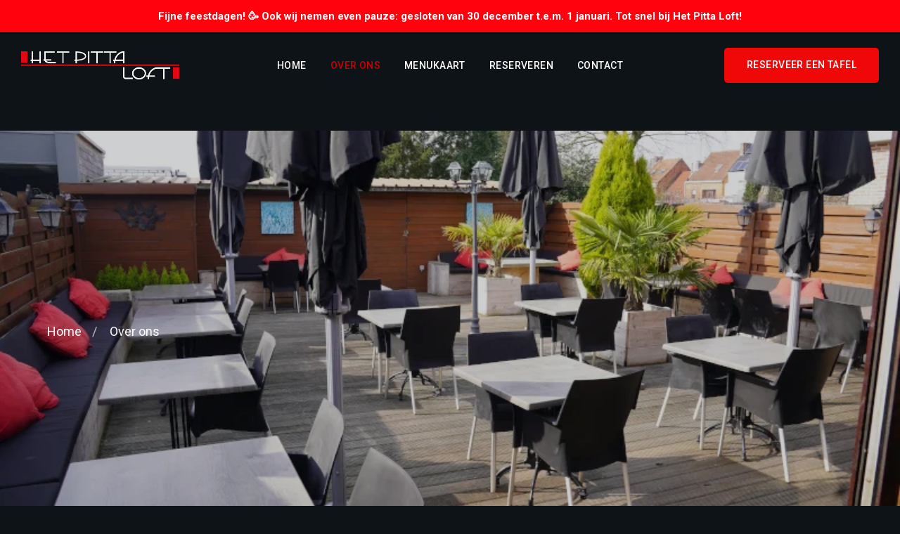

--- FILE ---
content_type: text/html; charset=UTF-8
request_url: https://hetpittaloft.be/over-ons/
body_size: 15582
content:
<!doctype html>
<html lang="nl-NL">
<head>
	<!-- Meta Data -->
	<meta charset="UTF-8">
	<meta http-equiv="X-UA-Compatible" content="IE=edge">
	<meta name="viewport" content="width=device-width, initial-scale=1">

	<link rel="profile" href="https://gmpg.org/xfn/11">

	<title>Over ons &#8211; Het Pitta Loft</title>
<meta name='robots' content='max-image-preview:large' />
<link rel='dns-prefetch' href='//fonts.googleapis.com' />
<link rel="alternate" type="application/rss+xml" title="Het Pitta Loft &raquo; feed" href="https://hetpittaloft.be/feed/" />
<link rel="alternate" type="application/rss+xml" title="Het Pitta Loft &raquo; reactiesfeed" href="https://hetpittaloft.be/comments/feed/" />
<script type="text/javascript">
/* <![CDATA[ */
window._wpemojiSettings = {"baseUrl":"https:\/\/s.w.org\/images\/core\/emoji\/15.0.3\/72x72\/","ext":".png","svgUrl":"https:\/\/s.w.org\/images\/core\/emoji\/15.0.3\/svg\/","svgExt":".svg","source":{"concatemoji":"https:\/\/hetpittaloft.be\/wp-includes\/js\/wp-emoji-release.min.js?ver=6.6.4"}};
/*! This file is auto-generated */
!function(i,n){var o,s,e;function c(e){try{var t={supportTests:e,timestamp:(new Date).valueOf()};sessionStorage.setItem(o,JSON.stringify(t))}catch(e){}}function p(e,t,n){e.clearRect(0,0,e.canvas.width,e.canvas.height),e.fillText(t,0,0);var t=new Uint32Array(e.getImageData(0,0,e.canvas.width,e.canvas.height).data),r=(e.clearRect(0,0,e.canvas.width,e.canvas.height),e.fillText(n,0,0),new Uint32Array(e.getImageData(0,0,e.canvas.width,e.canvas.height).data));return t.every(function(e,t){return e===r[t]})}function u(e,t,n){switch(t){case"flag":return n(e,"\ud83c\udff3\ufe0f\u200d\u26a7\ufe0f","\ud83c\udff3\ufe0f\u200b\u26a7\ufe0f")?!1:!n(e,"\ud83c\uddfa\ud83c\uddf3","\ud83c\uddfa\u200b\ud83c\uddf3")&&!n(e,"\ud83c\udff4\udb40\udc67\udb40\udc62\udb40\udc65\udb40\udc6e\udb40\udc67\udb40\udc7f","\ud83c\udff4\u200b\udb40\udc67\u200b\udb40\udc62\u200b\udb40\udc65\u200b\udb40\udc6e\u200b\udb40\udc67\u200b\udb40\udc7f");case"emoji":return!n(e,"\ud83d\udc26\u200d\u2b1b","\ud83d\udc26\u200b\u2b1b")}return!1}function f(e,t,n){var r="undefined"!=typeof WorkerGlobalScope&&self instanceof WorkerGlobalScope?new OffscreenCanvas(300,150):i.createElement("canvas"),a=r.getContext("2d",{willReadFrequently:!0}),o=(a.textBaseline="top",a.font="600 32px Arial",{});return e.forEach(function(e){o[e]=t(a,e,n)}),o}function t(e){var t=i.createElement("script");t.src=e,t.defer=!0,i.head.appendChild(t)}"undefined"!=typeof Promise&&(o="wpEmojiSettingsSupports",s=["flag","emoji"],n.supports={everything:!0,everythingExceptFlag:!0},e=new Promise(function(e){i.addEventListener("DOMContentLoaded",e,{once:!0})}),new Promise(function(t){var n=function(){try{var e=JSON.parse(sessionStorage.getItem(o));if("object"==typeof e&&"number"==typeof e.timestamp&&(new Date).valueOf()<e.timestamp+604800&&"object"==typeof e.supportTests)return e.supportTests}catch(e){}return null}();if(!n){if("undefined"!=typeof Worker&&"undefined"!=typeof OffscreenCanvas&&"undefined"!=typeof URL&&URL.createObjectURL&&"undefined"!=typeof Blob)try{var e="postMessage("+f.toString()+"("+[JSON.stringify(s),u.toString(),p.toString()].join(",")+"));",r=new Blob([e],{type:"text/javascript"}),a=new Worker(URL.createObjectURL(r),{name:"wpTestEmojiSupports"});return void(a.onmessage=function(e){c(n=e.data),a.terminate(),t(n)})}catch(e){}c(n=f(s,u,p))}t(n)}).then(function(e){for(var t in e)n.supports[t]=e[t],n.supports.everything=n.supports.everything&&n.supports[t],"flag"!==t&&(n.supports.everythingExceptFlag=n.supports.everythingExceptFlag&&n.supports[t]);n.supports.everythingExceptFlag=n.supports.everythingExceptFlag&&!n.supports.flag,n.DOMReady=!1,n.readyCallback=function(){n.DOMReady=!0}}).then(function(){return e}).then(function(){var e;n.supports.everything||(n.readyCallback(),(e=n.source||{}).concatemoji?t(e.concatemoji):e.wpemoji&&e.twemoji&&(t(e.twemoji),t(e.wpemoji)))}))}((window,document),window._wpemojiSettings);
/* ]]> */
</script>
<link rel='stylesheet' id='kaffen-plugin-frontend-widget-style-css' href='https://hetpittaloft.be/wp-content/plugins/kaffen-plugin/elementor/assets/css/style.css?ver=1' type='text/css' media='all' />
<style id='wp-emoji-styles-inline-css' type='text/css'>

	img.wp-smiley, img.emoji {
		display: inline !important;
		border: none !important;
		box-shadow: none !important;
		height: 1em !important;
		width: 1em !important;
		margin: 0 0.07em !important;
		vertical-align: -0.1em !important;
		background: none !important;
		padding: 0 !important;
	}
</style>
<style id='classic-theme-styles-inline-css' type='text/css'>
/*! This file is auto-generated */
.wp-block-button__link{color:#fff;background-color:#32373c;border-radius:9999px;box-shadow:none;text-decoration:none;padding:calc(.667em + 2px) calc(1.333em + 2px);font-size:1.125em}.wp-block-file__button{background:#32373c;color:#fff;text-decoration:none}
</style>
<style id='global-styles-inline-css' type='text/css'>
:root{--wp--preset--aspect-ratio--square: 1;--wp--preset--aspect-ratio--4-3: 4/3;--wp--preset--aspect-ratio--3-4: 3/4;--wp--preset--aspect-ratio--3-2: 3/2;--wp--preset--aspect-ratio--2-3: 2/3;--wp--preset--aspect-ratio--16-9: 16/9;--wp--preset--aspect-ratio--9-16: 9/16;--wp--preset--color--black: #000000;--wp--preset--color--cyan-bluish-gray: #abb8c3;--wp--preset--color--white: #ffffff;--wp--preset--color--pale-pink: #f78da7;--wp--preset--color--vivid-red: #cf2e2e;--wp--preset--color--luminous-vivid-orange: #ff6900;--wp--preset--color--luminous-vivid-amber: #fcb900;--wp--preset--color--light-green-cyan: #7bdcb5;--wp--preset--color--vivid-green-cyan: #00d084;--wp--preset--color--pale-cyan-blue: #8ed1fc;--wp--preset--color--vivid-cyan-blue: #0693e3;--wp--preset--color--vivid-purple: #9b51e0;--wp--preset--gradient--vivid-cyan-blue-to-vivid-purple: linear-gradient(135deg,rgba(6,147,227,1) 0%,rgb(155,81,224) 100%);--wp--preset--gradient--light-green-cyan-to-vivid-green-cyan: linear-gradient(135deg,rgb(122,220,180) 0%,rgb(0,208,130) 100%);--wp--preset--gradient--luminous-vivid-amber-to-luminous-vivid-orange: linear-gradient(135deg,rgba(252,185,0,1) 0%,rgba(255,105,0,1) 100%);--wp--preset--gradient--luminous-vivid-orange-to-vivid-red: linear-gradient(135deg,rgba(255,105,0,1) 0%,rgb(207,46,46) 100%);--wp--preset--gradient--very-light-gray-to-cyan-bluish-gray: linear-gradient(135deg,rgb(238,238,238) 0%,rgb(169,184,195) 100%);--wp--preset--gradient--cool-to-warm-spectrum: linear-gradient(135deg,rgb(74,234,220) 0%,rgb(151,120,209) 20%,rgb(207,42,186) 40%,rgb(238,44,130) 60%,rgb(251,105,98) 80%,rgb(254,248,76) 100%);--wp--preset--gradient--blush-light-purple: linear-gradient(135deg,rgb(255,206,236) 0%,rgb(152,150,240) 100%);--wp--preset--gradient--blush-bordeaux: linear-gradient(135deg,rgb(254,205,165) 0%,rgb(254,45,45) 50%,rgb(107,0,62) 100%);--wp--preset--gradient--luminous-dusk: linear-gradient(135deg,rgb(255,203,112) 0%,rgb(199,81,192) 50%,rgb(65,88,208) 100%);--wp--preset--gradient--pale-ocean: linear-gradient(135deg,rgb(255,245,203) 0%,rgb(182,227,212) 50%,rgb(51,167,181) 100%);--wp--preset--gradient--electric-grass: linear-gradient(135deg,rgb(202,248,128) 0%,rgb(113,206,126) 100%);--wp--preset--gradient--midnight: linear-gradient(135deg,rgb(2,3,129) 0%,rgb(40,116,252) 100%);--wp--preset--font-size--small: 13px;--wp--preset--font-size--medium: 20px;--wp--preset--font-size--large: 36px;--wp--preset--font-size--x-large: 42px;--wp--preset--spacing--20: 0.44rem;--wp--preset--spacing--30: 0.67rem;--wp--preset--spacing--40: 1rem;--wp--preset--spacing--50: 1.5rem;--wp--preset--spacing--60: 2.25rem;--wp--preset--spacing--70: 3.38rem;--wp--preset--spacing--80: 5.06rem;--wp--preset--shadow--natural: 6px 6px 9px rgba(0, 0, 0, 0.2);--wp--preset--shadow--deep: 12px 12px 50px rgba(0, 0, 0, 0.4);--wp--preset--shadow--sharp: 6px 6px 0px rgba(0, 0, 0, 0.2);--wp--preset--shadow--outlined: 6px 6px 0px -3px rgba(255, 255, 255, 1), 6px 6px rgba(0, 0, 0, 1);--wp--preset--shadow--crisp: 6px 6px 0px rgba(0, 0, 0, 1);}:where(.is-layout-flex){gap: 0.5em;}:where(.is-layout-grid){gap: 0.5em;}body .is-layout-flex{display: flex;}.is-layout-flex{flex-wrap: wrap;align-items: center;}.is-layout-flex > :is(*, div){margin: 0;}body .is-layout-grid{display: grid;}.is-layout-grid > :is(*, div){margin: 0;}:where(.wp-block-columns.is-layout-flex){gap: 2em;}:where(.wp-block-columns.is-layout-grid){gap: 2em;}:where(.wp-block-post-template.is-layout-flex){gap: 1.25em;}:where(.wp-block-post-template.is-layout-grid){gap: 1.25em;}.has-black-color{color: var(--wp--preset--color--black) !important;}.has-cyan-bluish-gray-color{color: var(--wp--preset--color--cyan-bluish-gray) !important;}.has-white-color{color: var(--wp--preset--color--white) !important;}.has-pale-pink-color{color: var(--wp--preset--color--pale-pink) !important;}.has-vivid-red-color{color: var(--wp--preset--color--vivid-red) !important;}.has-luminous-vivid-orange-color{color: var(--wp--preset--color--luminous-vivid-orange) !important;}.has-luminous-vivid-amber-color{color: var(--wp--preset--color--luminous-vivid-amber) !important;}.has-light-green-cyan-color{color: var(--wp--preset--color--light-green-cyan) !important;}.has-vivid-green-cyan-color{color: var(--wp--preset--color--vivid-green-cyan) !important;}.has-pale-cyan-blue-color{color: var(--wp--preset--color--pale-cyan-blue) !important;}.has-vivid-cyan-blue-color{color: var(--wp--preset--color--vivid-cyan-blue) !important;}.has-vivid-purple-color{color: var(--wp--preset--color--vivid-purple) !important;}.has-black-background-color{background-color: var(--wp--preset--color--black) !important;}.has-cyan-bluish-gray-background-color{background-color: var(--wp--preset--color--cyan-bluish-gray) !important;}.has-white-background-color{background-color: var(--wp--preset--color--white) !important;}.has-pale-pink-background-color{background-color: var(--wp--preset--color--pale-pink) !important;}.has-vivid-red-background-color{background-color: var(--wp--preset--color--vivid-red) !important;}.has-luminous-vivid-orange-background-color{background-color: var(--wp--preset--color--luminous-vivid-orange) !important;}.has-luminous-vivid-amber-background-color{background-color: var(--wp--preset--color--luminous-vivid-amber) !important;}.has-light-green-cyan-background-color{background-color: var(--wp--preset--color--light-green-cyan) !important;}.has-vivid-green-cyan-background-color{background-color: var(--wp--preset--color--vivid-green-cyan) !important;}.has-pale-cyan-blue-background-color{background-color: var(--wp--preset--color--pale-cyan-blue) !important;}.has-vivid-cyan-blue-background-color{background-color: var(--wp--preset--color--vivid-cyan-blue) !important;}.has-vivid-purple-background-color{background-color: var(--wp--preset--color--vivid-purple) !important;}.has-black-border-color{border-color: var(--wp--preset--color--black) !important;}.has-cyan-bluish-gray-border-color{border-color: var(--wp--preset--color--cyan-bluish-gray) !important;}.has-white-border-color{border-color: var(--wp--preset--color--white) !important;}.has-pale-pink-border-color{border-color: var(--wp--preset--color--pale-pink) !important;}.has-vivid-red-border-color{border-color: var(--wp--preset--color--vivid-red) !important;}.has-luminous-vivid-orange-border-color{border-color: var(--wp--preset--color--luminous-vivid-orange) !important;}.has-luminous-vivid-amber-border-color{border-color: var(--wp--preset--color--luminous-vivid-amber) !important;}.has-light-green-cyan-border-color{border-color: var(--wp--preset--color--light-green-cyan) !important;}.has-vivid-green-cyan-border-color{border-color: var(--wp--preset--color--vivid-green-cyan) !important;}.has-pale-cyan-blue-border-color{border-color: var(--wp--preset--color--pale-cyan-blue) !important;}.has-vivid-cyan-blue-border-color{border-color: var(--wp--preset--color--vivid-cyan-blue) !important;}.has-vivid-purple-border-color{border-color: var(--wp--preset--color--vivid-purple) !important;}.has-vivid-cyan-blue-to-vivid-purple-gradient-background{background: var(--wp--preset--gradient--vivid-cyan-blue-to-vivid-purple) !important;}.has-light-green-cyan-to-vivid-green-cyan-gradient-background{background: var(--wp--preset--gradient--light-green-cyan-to-vivid-green-cyan) !important;}.has-luminous-vivid-amber-to-luminous-vivid-orange-gradient-background{background: var(--wp--preset--gradient--luminous-vivid-amber-to-luminous-vivid-orange) !important;}.has-luminous-vivid-orange-to-vivid-red-gradient-background{background: var(--wp--preset--gradient--luminous-vivid-orange-to-vivid-red) !important;}.has-very-light-gray-to-cyan-bluish-gray-gradient-background{background: var(--wp--preset--gradient--very-light-gray-to-cyan-bluish-gray) !important;}.has-cool-to-warm-spectrum-gradient-background{background: var(--wp--preset--gradient--cool-to-warm-spectrum) !important;}.has-blush-light-purple-gradient-background{background: var(--wp--preset--gradient--blush-light-purple) !important;}.has-blush-bordeaux-gradient-background{background: var(--wp--preset--gradient--blush-bordeaux) !important;}.has-luminous-dusk-gradient-background{background: var(--wp--preset--gradient--luminous-dusk) !important;}.has-pale-ocean-gradient-background{background: var(--wp--preset--gradient--pale-ocean) !important;}.has-electric-grass-gradient-background{background: var(--wp--preset--gradient--electric-grass) !important;}.has-midnight-gradient-background{background: var(--wp--preset--gradient--midnight) !important;}.has-small-font-size{font-size: var(--wp--preset--font-size--small) !important;}.has-medium-font-size{font-size: var(--wp--preset--font-size--medium) !important;}.has-large-font-size{font-size: var(--wp--preset--font-size--large) !important;}.has-x-large-font-size{font-size: var(--wp--preset--font-size--x-large) !important;}
:where(.wp-block-post-template.is-layout-flex){gap: 1.25em;}:where(.wp-block-post-template.is-layout-grid){gap: 1.25em;}
:where(.wp-block-columns.is-layout-flex){gap: 2em;}:where(.wp-block-columns.is-layout-grid){gap: 2em;}
:root :where(.wp-block-pullquote){font-size: 1.5em;line-height: 1.6;}
</style>
<link rel='stylesheet' id='contact-form-7-css' href='https://hetpittaloft.be/wp-content/plugins/contact-form-7/includes/css/styles.css?ver=5.9.8' type='text/css' media='all' />
<link rel='stylesheet' id='simple-banner-style-css' href='https://hetpittaloft.be/wp-content/plugins/simple-banner/simple-banner.css?ver=2.17.3' type='text/css' media='all' />
<link rel='stylesheet' id='kaffen-fonts-css' href='https://fonts.googleapis.com/css2?family=Merienda:wght@400;700&#038;family=Roboto:ital,wght@0,200;0,300;0,400;0,500;0,600;0,700;0,800;0,900;1,200;1,300;1,400;1,500;1,600;1,700;1,800;1,900&#038;family=Oswald:wght@200;300;400;500;600;700&#038;display=swap' type='text/css' media='all' />
<link rel='stylesheet' id='bootstrap-css' href='https://hetpittaloft.be/wp-content/themes/kaffen/assets/styles/vendors/bootstrap.css?ver=6.6.4' type='text/css' media='all' />
<link rel='stylesheet' id='kaffen-font-awesome-css' href='https://hetpittaloft.be/wp-content/themes/kaffen/assets/fonts/font-awesome/css/font-awesome.css?ver=6.6.4' type='text/css' media='all' />
<link rel='stylesheet' id='kaffen-line-awesome-css' href='https://hetpittaloft.be/wp-content/themes/kaffen/assets/fonts/font-awesome/css/line-awesome.css?ver=6.6.4' type='text/css' media='all' />
<link rel='stylesheet' id='magnific-popup-css' href='https://hetpittaloft.be/wp-content/themes/kaffen/assets/styles/vendors/magnific-popup.css?ver=6.6.4' type='text/css' media='all' />
<link rel='stylesheet' id='splitting-css' href='https://hetpittaloft.be/wp-content/themes/kaffen/assets/styles/vendors/splitting.css?ver=6.6.4' type='text/css' media='all' />
<link rel='stylesheet' id='kaffen-swiper-css' href='https://hetpittaloft.be/wp-content/themes/kaffen/assets/styles/vendors/swiper.css?ver=6.6.4' type='text/css' media='all' />
<link rel='stylesheet' id='animate-css' href='https://hetpittaloft.be/wp-content/themes/kaffen/assets/styles/vendors/animate.css?ver=6.6.4' type='text/css' media='all' />
<link rel='stylesheet' id='kaffen-main-css' href='https://hetpittaloft.be/wp-content/themes/kaffen/style.css?ver=6.6.4' type='text/css' media='all' />
<link rel='stylesheet' id='elementor-icons-css' href='https://hetpittaloft.be/wp-content/plugins/elementor/assets/lib/eicons/css/elementor-icons.min.css?ver=5.30.0' type='text/css' media='all' />
<link rel='stylesheet' id='elementor-frontend-css' href='https://hetpittaloft.be/wp-content/plugins/elementor/assets/css/frontend-lite.min.css?ver=3.23.3' type='text/css' media='all' />
<link rel='stylesheet' id='swiper-css' href='https://hetpittaloft.be/wp-content/plugins/elementor/assets/lib/swiper/css/swiper.min.css?ver=5.3.6' type='text/css' media='all' />
<link rel='stylesheet' id='elementor-post-7-css' href='https://hetpittaloft.be/wp-content/uploads/elementor/css/post-7.css?ver=1722682013' type='text/css' media='all' />
<link rel='stylesheet' id='elementor-pro-css' href='https://hetpittaloft.be/wp-content/plugins/pro-elements/assets/css/frontend-lite.min.css?ver=3.23.1' type='text/css' media='all' />
<link rel='stylesheet' id='elementor-post-268-css' href='https://hetpittaloft.be/wp-content/uploads/elementor/css/post-268.css?ver=1732114666' type='text/css' media='all' />
<link rel='stylesheet' id='google-fonts-1-css' href='https://fonts.googleapis.com/css?family=Roboto%3A100%2C100italic%2C200%2C200italic%2C300%2C300italic%2C400%2C400italic%2C500%2C500italic%2C600%2C600italic%2C700%2C700italic%2C800%2C800italic%2C900%2C900italic%7CRoboto+Slab%3A100%2C100italic%2C200%2C200italic%2C300%2C300italic%2C400%2C400italic%2C500%2C500italic%2C600%2C600italic%2C700%2C700italic%2C800%2C800italic%2C900%2C900italic&#038;display=swap&#038;ver=6.6.4' type='text/css' media='all' />
<link rel="preconnect" href="https://fonts.gstatic.com/" crossorigin><script type="text/javascript" async src="https://hetpittaloft.be/wp-content/plugins/burst-statistics/helpers/timeme/timeme.min.js?ver=1.7.0" id="burst-timeme-js"></script>
<script type="text/javascript" id="burst-js-extra">
/* <![CDATA[ */
var burst = {"page_id":"268","cookie_retention_days":"30","beacon_url":"https:\/\/hetpittaloft.be\/wp-content\/plugins\/burst-statistics\/endpoint.php","options":{"beacon_enabled":1,"enable_cookieless_tracking":0,"enable_turbo_mode":0,"do_not_track":0},"goals":[],"goals_script_url":"https:\/\/hetpittaloft.be\/wp-content\/plugins\/burst-statistics\/\/assets\/js\/build\/burst-goals.js?v=1.7.0"};
/* ]]> */
</script>
<script type="text/javascript" async src="https://hetpittaloft.be/wp-content/plugins/burst-statistics/assets/js/build/burst.min.js?ver=1.7.0" id="burst-js"></script>
<script type="text/javascript" src="https://hetpittaloft.be/wp-includes/js/jquery/jquery.min.js?ver=3.7.1" id="jquery-core-js"></script>
<script type="text/javascript" src="https://hetpittaloft.be/wp-includes/js/jquery/jquery-migrate.min.js?ver=3.4.1" id="jquery-migrate-js"></script>
<script type="text/javascript" id="simple-banner-script-js-before">
/* <![CDATA[ */
const simpleBannerScriptParams = {"version":"2.17.3","hide_simple_banner":"no","simple_banner_prepend_element":"body","simple_banner_position":"","header_margin":"","header_padding":"","simple_banner_z_index":"","simple_banner_text":"Fijne feestdagen! \ud83e\udd73 Ook wij nemen even pauze: gesloten van 30 december t.e.m. 1 januari. Tot snel bij Het Pitta Loft!","pro_version_enabled":"","disabled_on_current_page":false,"debug_mode":"","id":268,"disabled_pages_array":[],"is_current_page_a_post":false,"disabled_on_posts":"","simple_banner_disabled_page_paths":"","simple_banner_font_size":"15px","simple_banner_color":"#ff020e","simple_banner_text_color":"","simple_banner_link_color":"","simple_banner_close_color":"","simple_banner_custom_css":"","simple_banner_scrolling_custom_css":"","simple_banner_text_custom_css":"","simple_banner_button_css":"","site_custom_css":"","keep_site_custom_css":"","site_custom_js":"","keep_site_custom_js":"","wp_body_open_enabled":"","wp_body_open":true,"close_button_enabled":"","close_button_expiration":"","close_button_cookie_set":false,"current_date":{"date":"2026-01-31 14:25:36.125076","timezone_type":3,"timezone":"UTC"},"start_date":{"date":"2026-01-31 14:25:36.125084","timezone_type":3,"timezone":"UTC"},"end_date":{"date":"2026-01-31 14:25:36.125089","timezone_type":3,"timezone":"UTC"},"simple_banner_start_after_date":"","simple_banner_remove_after_date":"","simple_banner_insert_inside_element":""}
/* ]]> */
</script>
<script type="text/javascript" src="https://hetpittaloft.be/wp-content/plugins/simple-banner/simple-banner.js?ver=2.17.3" id="simple-banner-script-js"></script>
<link rel="https://api.w.org/" href="https://hetpittaloft.be/wp-json/" /><link rel="alternate" title="JSON" type="application/json" href="https://hetpittaloft.be/wp-json/wp/v2/pages/268" /><link rel="EditURI" type="application/rsd+xml" title="RSD" href="https://hetpittaloft.be/xmlrpc.php?rsd" />
<meta name="generator" content="WordPress 6.6.4" />
<link rel="canonical" href="https://hetpittaloft.be/over-ons/" />
<link rel='shortlink' href='https://hetpittaloft.be/?p=268' />
<link rel="alternate" title="oEmbed (JSON)" type="application/json+oembed" href="https://hetpittaloft.be/wp-json/oembed/1.0/embed?url=https%3A%2F%2Fhetpittaloft.be%2Fover-ons%2F" />
<link rel="alternate" title="oEmbed (XML)" type="text/xml+oembed" href="https://hetpittaloft.be/wp-json/oembed/1.0/embed?url=https%3A%2F%2Fhetpittaloft.be%2Fover-ons%2F&#038;format=xml" />
<style type="text/css">.simple-banner .simple-banner-text{font-size:15px;}</style><style type="text/css">.simple-banner{background:#ff020e;}</style><style type="text/css">.simple-banner .simple-banner-text{color: #ffffff;}</style><style type="text/css">.simple-banner .simple-banner-text a{color:#f16521;}</style><style type="text/css">.simple-banner{z-index: 99999;}</style><style id="simple-banner-site-custom-css-dummy" type="text/css"></style><script id="simple-banner-site-custom-js-dummy" type="text/javascript"></script>
<style>
	
	
		/* Theme Color */
	a:hover,
	a.kf-btn:hover,
	.kf-btn:hover,
	.kf-h-group em,
	.kf-h-group i,
	.kf-main-menu ul li a:hover,
	.kf-main-menu ul li.active > a,
	.kf-f-hours ul li em,
	.kf-f-contact ul li i,
	.kf-f-contact ul li em,
	.kf-subtitle,
	.kf-menu-item .price,
	.kf-testimonials-slider .slide-item .name em,
	.kf-testimonials-slider .slide-item .stars,
	.kf-numbers-item .num,
	.kf-numbers-item-2 .icon,
	.kf-numbers-item-2 .num,
	.kf-video-item .play i,
	.kf-team-item .desc .subname,
	.kf-team-item .social a,
	.kf-menu-item-2 .price,
	.kf-quote-box .subname,
	.kf-history-carousel .swiper-button-prev:hover,
	.kf-history-carousel .swiper-button-next:hover,
	.kf-history-carousel .swiper-pagination-bullet.swiper-pagination-bullet-active,
	.kf-history-item .subname,
	.kf-contacts-item .image i,
	.content-sidebar .widget-title, .content-sidebar h2,
	.content-sidebar ul li a:hover,
	.kf-testimonials-carousel .slide-item .name em,
	.kf-testimonials-carousel .slide-item .stars,
	.woocommerce a.button:hover,
	.woocommerce button.button:hover,
	.woocommerce-js a.button:hover,
	.woocommerce-js button.button:hover,
	.woocommerce .products div.product .price,
	.woocommerce div.product p.price,
	.woocommerce div.product span.price,
	.woocommerce-js .products div.product .price,
	.woocommerce-js div.product p.price,
	.woocommerce-js div.product span.price,
	.woocommerce .products div.product .price ins,
	.woocommerce div.product p.price ins,
	.woocommerce div.product span.price ins,
	.woocommerce-js .products div.product .price ins,
	.woocommerce-js div.product p.price ins,
	.woocommerce-js div.product span.price ins,
	.cart_item .woocommerce-Price-amount,
	.woocommerce .products div.product .button.add_to_cart_button:hover,
	.woocommerce-js .products div.product .button.add_to_cart_button:hover,
	.woocommerce .star-rating span:before,
	.woocommerce-js .star-rating span:before,
	.woocommerce div.product .button.single_add_to_cart_button:hover,
	.woocommerce-js div.product .button.single_add_to_cart_button:hover,
	.woocommerce #review_form #respond .form-submit .submit:hover,
	.woocommerce-js #review_form #respond .form-submit .submit:hover,
	.woocommerce .cart .button[name="update_cart"],
	.woocommerce-js .cart .button[name="update_cart"],
	.woocommerce #respond input#submit.alt,
	.woocommerce a.button.alt,
	.woocommerce button.button.alt,
	.woocommerce input.button.alt,
	.woocommerce-js #respond input#submit.alt,
	.woocommerce-js a.button.alt,
	.woocommerce-js button.button.alt,
	.woocommerce-js input.button.alt,
	#add_payment_method .wc-proceed-to-checkout a.checkout-button:hover,
	.woocommerce-cart .wc-proceed-to-checkout a.checkout-button:hover,
	.woocommerce-checkout .wc-proceed-to-checkout a.checkout-button:hover,
	.woocommerce #payment #place_order:hover,
	.woocommerce-page #payment #place_order:hover,
	.product-categories .current-cat,
	.product-categories .current-cat a,
	.woocommerce ul.product_list_widget li a.remove:hover,
	ul.product_list_widget li a.remove:hover,
	.woocommerce-js ul.product_list_widget li a.remove:hover,
	.kf-main-menu ul li.current_page_item > a,
	.kf-main-menu ul li.current-menu-item > a {
		color: #cc0000;
	}
	a.kf-btn,
	.kf-btn,
	button,
	input[type="submit"],
	.block-quote cite:before,
	blockquote cite:before,
	.block-quote cite:before,
	.preloader .spinner-line,
	.kf-about-quote,
	.kf-services-item-2:hover .image,
	.kf-team-item .social a:hover,
	.kf-history-carousel .swiper-button-prev,
	.kf-history-carousel .swiper-button-next,
	.kf-history-carousel .swiper-scrollbar-drag,
	.kf-history-item .label,
	.kf-filter a.active,
	.kf-gallery-item .value,
	.kf-gallery-item .name .value,
	a.page-numbers.current,
	a.post-page-numbers.current,
	.page-numbers.current,
	.post-page-numbers.current,
	a.page-numbers:hover,
	a.post-page-numbers:hover,
	.page-numbers:hover,
	.post-page-numbers:hover,
	.woocommerce nav.woocommerce-pagination ul li a:focus,
	.woocommerce nav.woocommerce-pagination ul li a:hover,
	.woocommerce nav.woocommerce-pagination ul li span.current,
	.content-sidebar ul ul li:before,
	.tags-links a:hover,
	.col__sedebar .tagcloud a:hover,
	.kf-testimonials-carousel .swiper-pagination .swiper-pagination-bullet.swiper-pagination-bullet-active,
	body.woocommerce .widget_price_filter .ui-slider .ui-slider-range,
	body.woocommerce-js .widget_price_filter .ui-slider .ui-slider-range,
	body.woocommerce .widget_price_filter .ui-slider .ui-slider-handle,
	body.woocommerce-js .widget_price_filter .ui-slider .ui-slider-handle,
	.header .cart-btn .cart-icon .cart-count,
	.woocommerce #respond input#submit,
	.woocommerce a.button,
	.woocommerce button.button,
	.woocommerce input.button,
	.woocommerce-mini-cart__buttons #respond input#submit,
	.woocommerce-mini-cart__buttons a.button,
	.woocommerce-mini-cart__buttons button.button,
	.woocommerce-mini-cart__buttons input.button,
	.woocommerce-js #respond input#submit,
	.woocommerce-js a.button,
	.woocommerce-js button.button,
	.woocommerce-js input.button,
	.woocommerce-js .woocommerce-mini-cart__buttons #respond input#submit,
	.woocommerce-js .woocommerce-mini-cart__buttons a.button,
	.woocommerce-js .woocommerce-mini-cart__buttons button.button,
	.woocommerce-js .woocommerce-mini-cart__buttons input.button,
	.woocommerce .products .product .added_to_cart,
	.woocommerce-js .products .product .added_to_cart,
	#add_payment_method .wc-proceed-to-checkout a.checkout-button,
	.woocommerce-cart .wc-proceed-to-checkout a.checkout-button,
	.woocommerce-checkout .wc-proceed-to-checkout a.checkout-button,
	.woocommerce .products div.product span.onsale,
	.woocommerce span.onsale,
	.woocommerce-js .products div.product span.onsale,
	.woocommerce-js span.onsale {
		background-color: #cc0000;
	}
	.woocommerce div.product .button.single_add_to_cart_button,
	.woocommerce-js div.product .button.single_add_to_cart_button,
	.woocommerce #review_form #respond .form-submit .submit,
	.woocommerce-js #review_form #respond .form-submit .submit,
	#add_payment_method .wc-proceed-to-checkout a.checkout-button,
	.woocommerce-cart .wc-proceed-to-checkout a.checkout-button,
	.woocommerce-checkout .wc-proceed-to-checkout a.checkout-button,
	.woocommerce #payment #place_order,
	.woocommerce-page #payment #place_order {
		background-color: #cc0000 !important;
	}
	.woocommerce div.product .button.single_add_to_cart_button:hover,
	.woocommerce-js div.product .button.single_add_to_cart_button:hover,
	.woocommerce #review_form #respond .form-submit .submit:hover,
	.woocommerce-js #review_form #respond .form-submit .submit:hover,
	#add_payment_method .wc-proceed-to-checkout a.checkout-button:hover,
	.woocommerce-cart .wc-proceed-to-checkout a.checkout-button:hover,
	.woocommerce-checkout .wc-proceed-to-checkout a.checkout-button:hover,
	.woocommerce #payment #place_order:hover,
	.woocommerce-page #payment #place_order:hover {
	  background: #fff!important;
	}
	.kf-services-item .image:after,
	.kf-menu-item .price:before,
	.section.kf-grid-carousel .slide-item .image:after,
	.kf-numbers-item-2 .icon:before,
	.kf-reservation-form,
	.kf-menu-item-2 .price:before,
	.kf-quote-box .img:before {
		border-color: #cc0000;
	}
	
	
	
		/* Btn bg color */
	a.kf-btn,
	.kf-btn,
	button,
	input[type="submit"] {
		background: #cc0000;
	}
	.woocommerce div.product .button.single_add_to_cart_button,
	.woocommerce-js div.product .button.single_add_to_cart_button,
	.woocommerce #review_form #respond .form-submit .submit,
	.woocommerce-js #review_form #respond .form-submit .submit,
	#add_payment_method .wc-proceed-to-checkout a.checkout-button,
	.woocommerce-cart .wc-proceed-to-checkout a.checkout-button,
	.woocommerce-checkout .wc-proceed-to-checkout a.checkout-button,
	.woocommerce #payment #place_order,
	.woocommerce-page #payment #place_order {
		background: #cc0000 !important;
	}
	
	
	
	
	
		/* Btn font color hover */
	a.kf-btn:hover,
	.kf-btn:hover,
	button:hover,
	input[type="submit"]:hover {
		color: #cc0000;
	}
	.woocommerce div.product .button.single_add_to_cart_button:hover,
	.woocommerce-js div.product .button.single_add_to_cart_button:hover,
	.woocommerce #review_form #respond .form-submit .submit:hover,
	.woocommerce-js #review_form #respond .form-submit .submit:hover,
	#add_payment_method .wc-proceed-to-checkout a.checkout-button:hover,
	.woocommerce-cart .wc-proceed-to-checkout a.checkout-button:hover,
	.woocommerce-checkout .wc-proceed-to-checkout a.checkout-button:hover,
	.woocommerce #payment #place_order:hover,
	.woocommerce-page #payment #place_order:hover {
	  color: #cc0000 !important;
	}
	
	
	
	
	
	
	
	
		/* preloader color */
	.preloader:before {
		background: #000000!important;
	}
	
		/* preloader height */
	.preloader .spinner {
		height: 30px!important;
	}
	
		/* disable preloader */
	.preloader {
		display: none;
	}
	
</style>

<meta name="generator" content="Elementor 3.23.3; features: e_optimized_css_loading, additional_custom_breakpoints, e_lazyload; settings: css_print_method-external, google_font-enabled, font_display-swap">
<style type="text/css">.recentcomments a{display:inline !important;padding:0 !important;margin:0 !important;}</style>			<style>
				.e-con.e-parent:nth-of-type(n+4):not(.e-lazyloaded):not(.e-no-lazyload),
				.e-con.e-parent:nth-of-type(n+4):not(.e-lazyloaded):not(.e-no-lazyload) * {
					background-image: none !important;
				}
				@media screen and (max-height: 1024px) {
					.e-con.e-parent:nth-of-type(n+3):not(.e-lazyloaded):not(.e-no-lazyload),
					.e-con.e-parent:nth-of-type(n+3):not(.e-lazyloaded):not(.e-no-lazyload) * {
						background-image: none !important;
					}
				}
				@media screen and (max-height: 640px) {
					.e-con.e-parent:nth-of-type(n+2):not(.e-lazyloaded):not(.e-no-lazyload),
					.e-con.e-parent:nth-of-type(n+2):not(.e-lazyloaded):not(.e-no-lazyload) * {
						background-image: none !important;
					}
				}
			</style>
			<link rel="icon" href="https://hetpittaloft.be/wp-content/uploads/2023/06/cropped-pittaloft-icoontje-32x32.jpg" sizes="32x32" />
<link rel="icon" href="https://hetpittaloft.be/wp-content/uploads/2023/06/cropped-pittaloft-icoontje-192x192.jpg" sizes="192x192" />
<link rel="apple-touch-icon" href="https://hetpittaloft.be/wp-content/uploads/2023/06/cropped-pittaloft-icoontje-180x180.jpg" />
<meta name="msapplication-TileImage" content="https://hetpittaloft.be/wp-content/uploads/2023/06/cropped-pittaloft-icoontje-270x270.jpg" />
</head>

<body class="page-template page-template-template-layout-builder page-template-template-layout-builder-php page page-id-268 elementor-default elementor-kit-7 elementor-page elementor-page-268">
	
	<div class="bg">
		
		
		<!-- Header -->
		<header class="kf-header">
					<div data-elementor-type="wp-post" data-elementor-id="912" class="elementor elementor-912" data-elementor-post-type="hf_templates">
						<section class="elementor-section elementor-top-section elementor-element elementor-element-ee285c0 elementor-section-full_width kf-topline elementor-hidden-tablet elementor-hidden-mobile elementor-section-height-default elementor-section-height-default" data-id="ee285c0" data-element_type="section" data-settings="{&quot;background_background&quot;:&quot;classic&quot;}">
						<div class="elementor-container elementor-column-gap-no">
					<div class="elementor-column elementor-col-33 elementor-top-column elementor-element elementor-element-2200795" data-id="2200795" data-element_type="column">
			<div class="elementor-widget-wrap elementor-element-populated">
						<div class="elementor-element elementor-element-174dde4 elementor-widget elementor-widget-kaffen-header-info" data-id="174dde4" data-element_type="widget" data-widget_type="kaffen-header-info.default">
				<div class="elementor-widget-container">
			
		<div class="kf-h-group">
							<i aria-hidden="true" class="far fa-clock"></i>									<em>
				<span >
					Openingstijden [Di t/m Zo]				</span>
			</em>
												<span >
				17:00 - 22:00			</span>
								</div>

				</div>
				</div>
					</div>
		</div>
				<div class="elementor-column elementor-col-33 elementor-top-column elementor-element elementor-element-b4d3dce" data-id="b4d3dce" data-element_type="column">
			<div class="elementor-widget-wrap elementor-element-populated">
						<div class="elementor-element elementor-element-440f9de elementor-widget elementor-widget-kaffen-social-links" data-id="440f9de" data-element_type="widget" data-widget_type="kaffen-social-links.default">
				<div class="elementor-widget-container">
			
						<!-- social -->
		<div class="kf-h-social">
						<a target="_blank" href="https://www.facebook.com/HetPittaLoft/" title="Facebook">
				<i class="fab fa-facebook-f"></i>			</a>
						<a target="_blank" href="https://www.instagram.com/hetpittaloft/" title="Instagram">
				<i class="fab fa-instagram"></i>			</a>
					</div>
				
		
				</div>
				</div>
					</div>
		</div>
				<div class="elementor-column elementor-col-33 elementor-top-column elementor-element elementor-element-429ac5a" data-id="429ac5a" data-element_type="column">
			<div class="elementor-widget-wrap elementor-element-populated">
						<div class="elementor-element elementor-element-b714ca4 elementor-widget elementor-widget-kaffen-header-info" data-id="b714ca4" data-element_type="widget" data-widget_type="kaffen-header-info.default">
				<div class="elementor-widget-container">
			
		<div class="kf-h-group">
							<i aria-hidden="true" class="fas fa-map-marker-alt"></i>									<em>
				<span >
					Adres :				</span>
			</em>
												<span >
				Kapelsesteenweg 215, 2180 Antwerpen			</span>
								</div>

				</div>
				</div>
					</div>
		</div>
					</div>
		</section>
				<section class="elementor-section elementor-top-section elementor-element elementor-element-102c1a3 elementor-section-full_width kf-navbar elementor-section-content-middle elementor-section-height-default elementor-section-height-default" data-id="102c1a3" data-element_type="section">
						<div class="elementor-container elementor-column-gap-no">
					<div class="elementor-column elementor-col-25 elementor-top-column elementor-element elementor-element-95c3c95" data-id="95c3c95" data-element_type="column">
			<div class="elementor-widget-wrap elementor-element-populated">
						<div class="elementor-element elementor-element-3171a8c elementor-widget elementor-widget-image" data-id="3171a8c" data-element_type="widget" data-widget_type="image.default">
				<div class="elementor-widget-container">
			<style>/*! elementor - v3.23.0 - 25-07-2024 */
.elementor-widget-image{text-align:center}.elementor-widget-image a{display:inline-block}.elementor-widget-image a img[src$=".svg"]{width:48px}.elementor-widget-image img{vertical-align:middle;display:inline-block}</style>											<a href="https://hetpittaloft.be/">
							<img fetchpriority="high" decoding="async" width="3312" height="328" src="https://hetpittaloft.be/wp-content/uploads/2022/04/logo-hetpittaloft-website.png" class="attachment-full size-full wp-image-2124" alt="" srcset="https://hetpittaloft.be/wp-content/uploads/2022/04/logo-hetpittaloft-website.png 3312w, https://hetpittaloft.be/wp-content/uploads/2022/04/logo-hetpittaloft-website-300x30.png 300w, https://hetpittaloft.be/wp-content/uploads/2022/04/logo-hetpittaloft-website-1024x101.png 1024w, https://hetpittaloft.be/wp-content/uploads/2022/04/logo-hetpittaloft-website-768x76.png 768w, https://hetpittaloft.be/wp-content/uploads/2022/04/logo-hetpittaloft-website-1536x152.png 1536w, https://hetpittaloft.be/wp-content/uploads/2022/04/logo-hetpittaloft-website-2048x203.png 2048w, https://hetpittaloft.be/wp-content/uploads/2022/04/logo-hetpittaloft-website-900x89.png 900w, https://hetpittaloft.be/wp-content/uploads/2022/04/logo-hetpittaloft-website-1920x190.png 1920w" sizes="(max-width: 3312px) 100vw, 3312px" />								</a>
													</div>
				</div>
					</div>
		</div>
				<div class="elementor-column elementor-col-50 elementor-top-column elementor-element elementor-element-c838e06" data-id="c838e06" data-element_type="column">
			<div class="elementor-widget-wrap elementor-element-populated">
						<div class="elementor-element elementor-element-3364cb9 elementor-widget elementor-widget-kaffen-header-menu" data-id="3364cb9" data-element_type="widget" data-widget_type="kaffen-header-menu.default">
				<div class="elementor-widget-container">
			
		    <!-- menu btn -->
    <a href="#" class="kf-menu-btn"><span></span></a>

    <!-- main menu -->
    <div class="kf-main-menu">
			<ul id="menu-main-menu" class="kf-main-menu-nav"><li id="menu-item-933" class=" menu-item menu-item-type-post_type menu-item-object-page menu-item-home "><a href="https://hetpittaloft.be/">Home</a></li>
<li id="menu-item-923" class=" menu-item menu-item-type-post_type menu-item-object-page current-menu-item page_item page-item-268 current_page_item "><a href="https://hetpittaloft.be/over-ons/">Over ons</a></li>
<li id="menu-item-4698" class=" menu-item menu-item-type-post_type menu-item-object-page "><a href="https://hetpittaloft.be/menukaart/">Menukaart</a></li>
<li id="menu-item-938" class=" menu-item menu-item-type-post_type menu-item-object-page "><a href="https://hetpittaloft.be/reserveren/">Reserveren</a></li>
<li id="menu-item-928" class=" menu-item menu-item-type-post_type menu-item-object-page "><a href="https://hetpittaloft.be/contact/">Contact</a></li>
</ul>    </div>

    <!-- mobile navbar -->
    <div class="kf-navbar-mobile">

      <!-- mobile menu -->
      <div class="kf-main-menu"></div>

      <!-- mobile topline -->
      <div class="kf-topline">
        <div class="row">
										<div class="col-xs-12 col-sm-12 col-md-12 col-lg-12">

            <!-- mobile btn -->
            <a href="/reservation/" class="kf-btn h-btn">
							<span >
				        Reserveren				      </span>
              <i aria-hidden="true" class="fas fa-chevron-right"></i>            </a>

          </div>
										          <div class="col-xs-12 col-sm-12 col-md-12 col-lg-12">
						            <!-- social -->
            <div class="kf-h-social">
														<a target="_blank" href="https://www.facebook.com/HetPittaLoft/" title="Facebook">
								<i class="fab fa-facebook-f"></i>							</a>
														<a target="_blank" href="https://www.instagram.com/hetpittaloft/" title="Instagram">
								<i class="fab fa-instagram"></i>							</a>
							            </div>
						          </div>
															          <div class="col-xs-12 col-sm-12 col-md-12 col-lg-12">

            <!-- hours -->
            <div class="kf-h-group">
              <i aria-hidden="true" class="far fa-clock"></i>              <em>
								<span >
									OPENINGSTIJDEN [DINSDAG T/M ZONDAG]								</span>
							</em>
							<span >
								17:00 - 22:00 uur							</span>
            </div>

          </div>
                    <div class="col-xs-12 col-sm-12 col-md-12 col-lg-12">

            <!-- hours -->
            <div class="kf-h-group">
              <i aria-hidden="true" class="fas fa-map-marker-alt"></i>              <em>
								<span >
									Adres :								</span>
							</em>
							<span >
								Kapelsesteenweg 215, 2180 Antwerpen, België							</span>
            </div>

          </div>
          					        </div>
      </div>

    </div>

		
				</div>
				</div>
					</div>
		</div>
				<div class="elementor-column elementor-col-25 elementor-top-column elementor-element elementor-element-89be67d" data-id="89be67d" data-element_type="column">
			<div class="elementor-widget-wrap elementor-element-populated">
						<div class="elementor-element elementor-element-99f4b5c elementor-widget elementor-widget-kaffen-header-buttons" data-id="99f4b5c" data-element_type="widget" data-widget_type="kaffen-header-buttons.default">
				<div class="elementor-widget-container">
			
		
        <!-- action button -->
    <a href="https://hetpittaloft.be/reserveren/" class="kf-btn h-btn">
      <span >
        Reserveer een tafel      </span>
			    </a>
    <!-- action button end -->
    
				</div>
				</div>
					</div>
		</div>
					</div>
		</section>
				</div>
		
		</header>

		<!-- Wrapper -->
		<div class="wrapper">


<div id="post-268" class="post-268 page type-page status-publish hentry">
	
			<div data-elementor-type="wp-page" data-elementor-id="268" class="elementor elementor-268" data-elementor-post-type="page">
						<section class="elementor-section elementor-top-section elementor-element elementor-element-5b0370f elementor-section-full_width elementor-section-height-default elementor-section-height-default" data-id="5b0370f" data-element_type="section">
						<div class="elementor-container elementor-column-gap-no">
					<div class="elementor-column elementor-col-100 elementor-top-column elementor-element elementor-element-6dcf525" data-id="6dcf525" data-element_type="column">
			<div class="elementor-widget-wrap elementor-element-populated">
						<div class="elementor-element elementor-element-825d744 elementor-widget elementor-widget-kaffen-started" data-id="825d744" data-element_type="widget" data-widget_type="kaffen-started.default">
				<div class="elementor-widget-container">
			
    <!-- Section Started Inner -->
    <section class="section kf-started-inner">
      <div class="kf-parallax-bg js-parallax" style="background-image: url('https://hetpittaloft.be/wp-content/uploads/2023/06/Over-Ons-2.webp');"></div>
	  <div class="container">
        
				<ul class="kf-breadcrumbs"><li><a href="https://hetpittaloft.be" title="Het Pitta Loft">Home</a></li><li class="tst-active"><a>Over ons</a></li></ul>      </div>
    </section>

				</div>
				</div>
					</div>
		</div>
					</div>
		</section>
				<section class="elementor-section elementor-top-section elementor-element elementor-element-6c0d832 elementor-section-full_width elementor-section-height-default elementor-section-height-default" data-id="6c0d832" data-element_type="section">
						<div class="elementor-container elementor-column-gap-no">
					<div class="elementor-column elementor-col-100 elementor-top-column elementor-element elementor-element-ea5bc08" data-id="ea5bc08" data-element_type="column">
			<div class="elementor-widget-wrap elementor-element-populated">
						<div class="elementor-element elementor-element-c230a1e elementor-widget elementor-widget-kaffen-about-benefits" data-id="c230a1e" data-element_type="widget" data-widget_type="kaffen-about-benefits.default">
				<div class="elementor-widget-container">
			
    <!-- Section Choose -->
    <section class="section kf-choose kf-choose-2">
      <div class="container">
        
        <div class="row">
					
          <div class="col-xs-12 col-sm-12 col-md-12 col-lg-5 align-self-center">
                        <div class="kf-titles">
                            <div class="kf-subtitle element-anim-1 scroll-animate" data-animate="active">
                <span >
                  Over Het Pitta Loft in Antwerpen                </span>
              </div>
                                          <h3 class="kf-title element-anim-1 scroll-animate" data-animate="active">
                <span >
                  Een Authentiek restaurant in Antwerpen                </span>
              </h3>
                          </div>
            
                        <div class="kf-text element-anim-1 scroll-animate" data-animate="active">
              <div >
                <p>Wij zijn Het Pitta Loft, een authentiek restaurant waar u terecht kunt voor heerlijke schotels, kapsalons, pasta’s en veel meer. Bij ons komt u niet alleen voor het lekkere eten, maar ook voor onze gastvrijheid en de perfecte setting om gezellig te dineren.</p><p> </p><p>Het Pitta Loft is al jaren een begrip in Ekeren en omstreken. Een bezoek aan Het Pitta Loft staat garant voor puur en intens genieten in een gezellige setting. Ons restaurant is vooral gespecialiseerd in pitta’s, pasta’s, kapsalons en schotels.</p><p> </p><p>Ons restaurant is gelegen aan het Kapelsteenweg 215 in Antwerpen</p>              </div>
            </div>
            
            
                        <a href="https://hetpittaloft.be/menukaart/" class="kf-btn element-anim-1 scroll-animate" data-animate="active">
              <span >
                Bekijk onze menu              </span>
              <i class="fas fa-chevron-right"></i>
            </a>
                      </div>

					<div class="col-xs-12 col-sm-12 col-md-12 col-lg-6 offset-lg-1">
                        <div class="kf-choose-image element-anim-1 scroll-animate" data-animate="active">
              <img decoding="async" src="https://hetpittaloft.be/wp-content/uploads/2023/06/hetpittaloft-buiten-terras-900x675.jpg" alt="image" />
            </div>
                      </div>

					
        </div>

      </div>
    </section>

				</div>
				</div>
					</div>
		</div>
					</div>
		</section>
				<section class="elementor-section elementor-top-section elementor-element elementor-element-f5fb506 elementor-section-boxed elementor-section-height-default elementor-section-height-default" data-id="f5fb506" data-element_type="section">
						<div class="elementor-container elementor-column-gap-default">
					<div class="elementor-column elementor-col-100 elementor-top-column elementor-element elementor-element-e5b86e5" data-id="e5b86e5" data-element_type="column">
			<div class="elementor-widget-wrap elementor-element-populated">
						<div class="elementor-element elementor-element-c76a8ba elementor-widget elementor-widget-gallery" data-id="c76a8ba" data-element_type="widget" data-settings="{&quot;gallery_layout&quot;:&quot;justified&quot;,&quot;lazyload&quot;:&quot;yes&quot;,&quot;ideal_row_height&quot;:{&quot;unit&quot;:&quot;px&quot;,&quot;size&quot;:200,&quot;sizes&quot;:[]},&quot;ideal_row_height_tablet&quot;:{&quot;unit&quot;:&quot;px&quot;,&quot;size&quot;:150,&quot;sizes&quot;:[]},&quot;ideal_row_height_mobile&quot;:{&quot;unit&quot;:&quot;px&quot;,&quot;size&quot;:150,&quot;sizes&quot;:[]},&quot;gap&quot;:{&quot;unit&quot;:&quot;px&quot;,&quot;size&quot;:10,&quot;sizes&quot;:[]},&quot;gap_tablet&quot;:{&quot;unit&quot;:&quot;px&quot;,&quot;size&quot;:10,&quot;sizes&quot;:[]},&quot;gap_mobile&quot;:{&quot;unit&quot;:&quot;px&quot;,&quot;size&quot;:10,&quot;sizes&quot;:[]},&quot;overlay_background&quot;:&quot;yes&quot;,&quot;content_hover_animation&quot;:&quot;fade-in&quot;}" data-widget_type="gallery.default">
				<div class="elementor-widget-container">
			<style>/*! pro-elements - v3.23.0 - 23-07-2024 */
.elementor-gallery__container{min-height:1px}.elementor-gallery-item{position:relative;overflow:hidden;display:block;text-decoration:none;border:solid var(--image-border-width) var(--image-border-color);border-radius:var(--image-border-radius)}.elementor-gallery-item__content,.elementor-gallery-item__overlay{height:100%;width:100%;position:absolute;top:0;left:0}.elementor-gallery-item__overlay{mix-blend-mode:var(--overlay-mix-blend-mode);transition-duration:var(--overlay-transition-duration);transition-property:mix-blend-mode,transform,opacity,background-color}.elementor-gallery-item__image.e-gallery-image{transition-duration:var(--image-transition-duration);transition-property:filter,transform}.elementor-gallery-item__content{display:flex;flex-direction:column;justify-content:var(--content-justify-content,center);align-items:center;text-align:var(--content-text-align);padding:var(--content-padding)}.elementor-gallery-item__content>div{transition-duration:var(--content-transition-duration)}.elementor-gallery-item__content.elementor-gallery--sequenced-animation>div:nth-child(2){transition-delay:calc(var(--content-transition-delay) / 3)}.elementor-gallery-item__content.elementor-gallery--sequenced-animation>div:nth-child(3){transition-delay:calc(var(--content-transition-delay) / 3 * 2)}.elementor-gallery-item__content.elementor-gallery--sequenced-animation>div:nth-child(4){transition-delay:calc(var(--content-transition-delay) / 3 * 3)}.elementor-gallery-item__description{color:var(--description-text-color,#fff);width:100%}.elementor-gallery-item__title{color:var(--title-text-color,#fff);font-weight:700;width:100%}.elementor-gallery__titles-container{display:flex;flex-wrap:wrap;justify-content:var(--titles-container-justify-content,center);margin-bottom:20px}.elementor-gallery__titles-container:not(.e--pointer-framed) .elementor-item:after,.elementor-gallery__titles-container:not(.e--pointer-framed) .elementor-item:before{background-color:var(--galleries-pointer-bg-color-hover)}.elementor-gallery__titles-container:not(.e--pointer-framed) .elementor-item.elementor-item-active:after,.elementor-gallery__titles-container:not(.e--pointer-framed) .elementor-item.elementor-item-active:before{background-color:var(--galleries-pointer-bg-color-active)}.elementor-gallery__titles-container.e--pointer-framed .elementor-item:before{border-color:var(--galleries-pointer-bg-color-hover);border-width:var(--galleries-pointer-border-width)}.elementor-gallery__titles-container.e--pointer-framed .elementor-item:after{border-color:var(--galleries-pointer-bg-color-hover)}.elementor-gallery__titles-container.e--pointer-framed .elementor-item.elementor-item-active:after,.elementor-gallery__titles-container.e--pointer-framed .elementor-item.elementor-item-active:before{border-color:var(--galleries-pointer-bg-color-active)}.elementor-gallery__titles-container.e--pointer-framed.e--animation-draw .elementor-item:before{border-left-width:var(--galleries-pointer-border-width);border-bottom-width:var(--galleries-pointer-border-width);border-right-width:0;border-top-width:0}.elementor-gallery__titles-container.e--pointer-framed.e--animation-draw .elementor-item:after{border-left-width:0;border-bottom-width:0;border-right-width:var(--galleries-pointer-border-width);border-top-width:var(--galleries-pointer-border-width)}.elementor-gallery__titles-container.e--pointer-framed.e--animation-corners .elementor-item:before{border-left-width:var(--galleries-pointer-border-width);border-bottom-width:0;border-right-width:0;border-top-width:var(--galleries-pointer-border-width)}.elementor-gallery__titles-container.e--pointer-framed.e--animation-corners .elementor-item:after{border-left-width:0;border-bottom-width:var(--galleries-pointer-border-width);border-right-width:var(--galleries-pointer-border-width);border-top-width:0}.elementor-gallery__titles-container .e--pointer-double-line .elementor-item:after,.elementor-gallery__titles-container .e--pointer-double-line .elementor-item:before,.elementor-gallery__titles-container .e--pointer-overline .elementor-item:before,.elementor-gallery__titles-container .e--pointer-underline .elementor-item:after{height:var(--galleries-pointer-border-width)}.elementor-gallery-title{--space-between:10px;cursor:pointer;color:#6d7882;font-weight:500;position:relative;padding:7px 14px;transition:all .3s}.elementor-gallery-title--active{color:#495157}.elementor-gallery-title:not(:last-child){margin-inline-end:var(--space-between)}.elementor-gallery-item__title+.elementor-gallery-item__description{margin-top:var(--description-margin-top)}.e-gallery-item.elementor-gallery-item{transition-property:all}.e-gallery-item.elementor-animated-content .elementor-animated-item--enter-from-bottom,.e-gallery-item.elementor-animated-content .elementor-animated-item--enter-from-left,.e-gallery-item.elementor-animated-content .elementor-animated-item--enter-from-right,.e-gallery-item.elementor-animated-content .elementor-animated-item--enter-from-top,.e-gallery-item:focus .elementor-gallery__item-overlay-bg,.e-gallery-item:focus .elementor-gallery__item-overlay-content,.e-gallery-item:focus .elementor-gallery__item-overlay-content__description,.e-gallery-item:focus .elementor-gallery__item-overlay-content__title,.e-gallery-item:hover .elementor-gallery__item-overlay-bg,.e-gallery-item:hover .elementor-gallery__item-overlay-content,.e-gallery-item:hover .elementor-gallery__item-overlay-content__description,.e-gallery-item:hover .elementor-gallery__item-overlay-content__title{opacity:1}a.elementor-item.elementor-gallery-title{color:var(--galleries-title-color-normal)}a.elementor-item.elementor-gallery-title.elementor-item-active,a.elementor-item.elementor-gallery-title.highlighted,a.elementor-item.elementor-gallery-title:focus,a.elementor-item.elementor-gallery-title:hover{color:var(--galleries-title-color-hover)}a.elementor-item.elementor-gallery-title.elementor-item-active{color:var(--gallery-title-color-active)}.e-con-inner>.elementor-widget-gallery,.e-con>.elementor-widget-gallery{width:var(--container-widget-width);--flex-grow:var(--container-widget-flex-grow)}</style>		<div class="elementor-gallery__container">
							<div class="e-gallery-item elementor-gallery-item elementor-animated-content">
					<div class="e-gallery-image elementor-gallery-item__image" data-thumbnail="https://hetpittaloft.be/wp-content/uploads/2024/11/IMG-20241119-WA0022.jpg" data-width="1170" data-height="1168" aria-label="" role="img" ></div>
											<div class="elementor-gallery-item__overlay"></div>
														</div>
							<div class="e-gallery-item elementor-gallery-item elementor-animated-content">
					<div class="e-gallery-image elementor-gallery-item__image" data-thumbnail="https://hetpittaloft.be/wp-content/uploads/2024/11/IMG-20241119-WA0026.jpg" data-width="1170" data-height="863" aria-label="" role="img" ></div>
											<div class="elementor-gallery-item__overlay"></div>
														</div>
							<div class="e-gallery-item elementor-gallery-item elementor-animated-content">
					<div class="e-gallery-image elementor-gallery-item__image" data-thumbnail="https://hetpittaloft.be/wp-content/uploads/2024/11/IMG-20241119-WA0029.jpg" data-width="1170" data-height="1182" aria-label="" role="img" ></div>
											<div class="elementor-gallery-item__overlay"></div>
														</div>
							<div class="e-gallery-item elementor-gallery-item elementor-animated-content">
					<div class="e-gallery-image elementor-gallery-item__image" data-thumbnail="https://hetpittaloft.be/wp-content/uploads/2024/11/IMG-20241119-WA0028.jpg" data-width="1170" data-height="867" aria-label="" role="img" ></div>
											<div class="elementor-gallery-item__overlay"></div>
														</div>
							<div class="e-gallery-item elementor-gallery-item elementor-animated-content">
					<div class="e-gallery-image elementor-gallery-item__image" data-thumbnail="https://hetpittaloft.be/wp-content/uploads/2024/11/IMG-20241119-WA0020.jpg" data-width="1170" data-height="1171" aria-label="" role="img" ></div>
											<div class="elementor-gallery-item__overlay"></div>
														</div>
							<div class="e-gallery-item elementor-gallery-item elementor-animated-content">
					<div class="e-gallery-image elementor-gallery-item__image" data-thumbnail="https://hetpittaloft.be/wp-content/uploads/2024/11/IMG-20241119-WA0023.jpg" data-width="1170" data-height="1169" aria-label="" role="img" ></div>
											<div class="elementor-gallery-item__overlay"></div>
														</div>
							<div class="e-gallery-item elementor-gallery-item elementor-animated-content">
					<div class="e-gallery-image elementor-gallery-item__image" data-thumbnail="https://hetpittaloft.be/wp-content/uploads/2024/11/IMG-20241119-WA0025.jpg" data-width="1170" data-height="860" aria-label="" role="img" ></div>
											<div class="elementor-gallery-item__overlay"></div>
														</div>
							<div class="e-gallery-item elementor-gallery-item elementor-animated-content">
					<div class="e-gallery-image elementor-gallery-item__image" data-thumbnail="https://hetpittaloft.be/wp-content/uploads/2024/11/IMG-20241119-WA0018.jpg" data-width="1170" data-height="1166" aria-label="" role="img" ></div>
											<div class="elementor-gallery-item__overlay"></div>
														</div>
							<div class="e-gallery-item elementor-gallery-item elementor-animated-content">
					<div class="e-gallery-image elementor-gallery-item__image" data-thumbnail="https://hetpittaloft.be/wp-content/uploads/2024/11/IMG-20241119-WA0019.jpg" data-width="1170" data-height="1162" aria-label="" role="img" ></div>
											<div class="elementor-gallery-item__overlay"></div>
														</div>
							<div class="e-gallery-item elementor-gallery-item elementor-animated-content">
					<div class="e-gallery-image elementor-gallery-item__image" data-thumbnail="https://hetpittaloft.be/wp-content/uploads/2024/11/IMG-20241119-WA0021.jpg" data-width="1170" data-height="1163" aria-label="" role="img" ></div>
											<div class="elementor-gallery-item__overlay"></div>
														</div>
					</div>
			</div>
				</div>
					</div>
		</div>
					</div>
		</section>
				</div>
		
	</div><!-- #post-268 -->

	

	</div>

	<!-- Footer -->
	<div class="kf-footer">
				<div data-elementor-type="wp-post" data-elementor-id="1001" class="elementor elementor-1001" data-elementor-post-type="hf_templates">
						<section class="elementor-section elementor-top-section elementor-element elementor-element-3ebd56a elementor-section-full_width elementor-section-height-default elementor-section-height-default" data-id="3ebd56a" data-element_type="section" data-settings="{&quot;background_background&quot;:&quot;classic&quot;}">
						<div class="elementor-container elementor-column-gap-no">
					<div class="elementor-column elementor-col-100 elementor-top-column elementor-element elementor-element-61357fd" data-id="61357fd" data-element_type="column">
			<div class="elementor-widget-wrap elementor-element-populated">
						<section class="elementor-section elementor-inner-section elementor-element elementor-element-fa37f62 elementor-section-boxed elementor-section-height-default elementor-section-height-default" data-id="fa37f62" data-element_type="section">
						<div class="elementor-container elementor-column-gap-custom">
					<div class="elementor-column elementor-col-25 elementor-inner-column elementor-element elementor-element-74ccd63" data-id="74ccd63" data-element_type="column">
			<div class="elementor-widget-wrap elementor-element-populated">
						<div class="elementor-element elementor-element-693c756 elementor-widget elementor-widget-image" data-id="693c756" data-element_type="widget" data-widget_type="image.default">
				<div class="elementor-widget-container">
													<img fetchpriority="high" decoding="async" width="3312" height="328" src="https://hetpittaloft.be/wp-content/uploads/2022/04/logo-hetpittaloft-website.png" class="attachment-full size-full wp-image-2124" alt="" srcset="https://hetpittaloft.be/wp-content/uploads/2022/04/logo-hetpittaloft-website.png 3312w, https://hetpittaloft.be/wp-content/uploads/2022/04/logo-hetpittaloft-website-300x30.png 300w, https://hetpittaloft.be/wp-content/uploads/2022/04/logo-hetpittaloft-website-1024x101.png 1024w, https://hetpittaloft.be/wp-content/uploads/2022/04/logo-hetpittaloft-website-768x76.png 768w, https://hetpittaloft.be/wp-content/uploads/2022/04/logo-hetpittaloft-website-1536x152.png 1536w, https://hetpittaloft.be/wp-content/uploads/2022/04/logo-hetpittaloft-website-2048x203.png 2048w, https://hetpittaloft.be/wp-content/uploads/2022/04/logo-hetpittaloft-website-900x89.png 900w, https://hetpittaloft.be/wp-content/uploads/2022/04/logo-hetpittaloft-website-1920x190.png 1920w" sizes="(max-width: 3312px) 100vw, 3312px" />													</div>
				</div>
				<div class="elementor-element elementor-element-2e3371f elementor-widget elementor-widget-text-editor" data-id="2e3371f" data-element_type="widget" data-widget_type="text-editor.default">
				<div class="elementor-widget-container">
			<style>/*! elementor - v3.23.0 - 25-07-2024 */
.elementor-widget-text-editor.elementor-drop-cap-view-stacked .elementor-drop-cap{background-color:#69727d;color:#fff}.elementor-widget-text-editor.elementor-drop-cap-view-framed .elementor-drop-cap{color:#69727d;border:3px solid;background-color:transparent}.elementor-widget-text-editor:not(.elementor-drop-cap-view-default) .elementor-drop-cap{margin-top:8px}.elementor-widget-text-editor:not(.elementor-drop-cap-view-default) .elementor-drop-cap-letter{width:1em;height:1em}.elementor-widget-text-editor .elementor-drop-cap{float:left;text-align:center;line-height:1;font-size:50px}.elementor-widget-text-editor .elementor-drop-cap-letter{display:inline-block}</style>				<p>een authentiek restaurant waar u terecht kunt voor heerlijke schotels, kapsalons, pasta’s en veel meer. Bij ons komt u niet alleen voor het lekkere eten, maar ook voor onze gastvrijheid en de perfecte setting om gezellig te dineren.</p>						</div>
				</div>
				<div class="elementor-element elementor-element-e904cfa elementor-widget elementor-widget-kaffen-social-links" data-id="e904cfa" data-element_type="widget" data-widget_type="kaffen-social-links.default">
				<div class="elementor-widget-container">
			
						<!-- social -->
		<div class="kf-h-social">
						<a target="_blank" href="https://www.facebook.com/HetPittaLoft/" title="Facebook">
				<i class="fab fa-facebook-f"></i>			</a>
						<a target="_blank" href="https://www.instagram.com/hetpittaloft/" title="Instagram">
				<i class="fab fa-instagram"></i>			</a>
					</div>
				
		
				</div>
				</div>
					</div>
		</div>
				<div class="elementor-column elementor-col-25 elementor-inner-column elementor-element elementor-element-472bb39" data-id="472bb39" data-element_type="column">
			<div class="elementor-widget-wrap elementor-element-populated">
						<div class="elementor-element elementor-element-92136a2 elementor-widget elementor-widget-kaffen-footer-schedule" data-id="92136a2" data-element_type="widget" data-widget_type="kaffen-footer-schedule.default">
				<div class="elementor-widget-container">
			
		<!-- hours -->
		<div class="kf-f-hours element-anim-1 scroll-animate" data-animate="active">
						<h5>
				<span >
	        Openingstijden	      </span>
			</h5>
									<ul>
								<li>
										<span >
						Dinsdag t/m Donderdag					</span>
															<em>
						<span >
							17:00 - 22:00 uur						</span>
					</em>
									</li>
								<li>
										<span >
						Vrijdag					</span>
															<em>
						<span >
							17:00 - 22:00 uur						</span>
					</em>
									</li>
								<li>
										<span >
						Zaterdag					</span>
															<em>
						<span >
							17:00 - 22:00 uur						</span>
					</em>
									</li>
								<li>
										<span >
						Zondag					</span>
															<em>
						<span >
							17:00 - 22:00 uur						</span>
					</em>
									</li>
							</ul>
					</div>

				</div>
				</div>
					</div>
		</div>
				<div class="elementor-column elementor-col-25 elementor-inner-column elementor-element elementor-element-9462aea" data-id="9462aea" data-element_type="column">
			<div class="elementor-widget-wrap elementor-element-populated">
						<div class="elementor-element elementor-element-a9bd06b elementor-widget elementor-widget-kaffen-footer-contacts" data-id="a9bd06b" data-element_type="widget" data-widget_type="kaffen-footer-contacts.default">
				<div class="elementor-widget-container">
			
		<!-- contact -->
		<div class="kf-f-contact element-anim-1 scroll-animate" data-animate="active">
						<h5>
				<span >
	        Neem contact op	      </span>
			</h5>
									<ul>
								<li>
										<i aria-hidden="true" class="las la-map-marker-alt"></i>															<em>
						<span >
							Adres :						</span>
					</em>
																				<span >
						Kapelsesteenweg 215, 2180 Antwerpen, België					</span>
														</li>
								<li>
										<i aria-hidden="true" class="las la-envelope-open-text"></i>															<em>
						<span >
							Mailadres						</span>
					</em>
															<a href="mailto:info@hetpittaloft.be">					<span >
						info@hetpittaloft.be					</span>
					</a>									</li>
								<li>
										<i aria-hidden="true" class="las la-phone-alt"></i>															<em>
						<span >
							Telefoonnummer:						</span>
					</em>
															<a href="tel:+32%203%20658%2038%2020">					<span >
						+32 3 658 38 20					</span>
					</a>									</li>
							</ul>
					</div>

				</div>
				</div>
					</div>
		</div>
				<div class="elementor-column elementor-col-25 elementor-inner-column elementor-element elementor-element-cb8d32b" data-id="cb8d32b" data-element_type="column">
			<div class="elementor-widget-wrap elementor-element-populated">
						<div class="elementor-element elementor-element-e8c0fc8 elementor-widget elementor-widget-heading" data-id="e8c0fc8" data-element_type="widget" data-widget_type="heading.default">
				<div class="elementor-widget-container">
			<style>/*! elementor - v3.23.0 - 25-07-2024 */
.elementor-heading-title{padding:0;margin:0;line-height:1}.elementor-widget-heading .elementor-heading-title[class*=elementor-size-]>a{color:inherit;font-size:inherit;line-height:inherit}.elementor-widget-heading .elementor-heading-title.elementor-size-small{font-size:15px}.elementor-widget-heading .elementor-heading-title.elementor-size-medium{font-size:19px}.elementor-widget-heading .elementor-heading-title.elementor-size-large{font-size:29px}.elementor-widget-heading .elementor-heading-title.elementor-size-xl{font-size:39px}.elementor-widget-heading .elementor-heading-title.elementor-size-xxl{font-size:59px}</style><h2 class="elementor-heading-title elementor-size-default">Links</h2>		</div>
				</div>
				<div class="elementor-element elementor-element-5b28c02 elementor-icon-list--layout-traditional elementor-list-item-link-full_width elementor-widget elementor-widget-icon-list" data-id="5b28c02" data-element_type="widget" data-widget_type="icon-list.default">
				<div class="elementor-widget-container">
			<link rel="stylesheet" href="https://hetpittaloft.be/wp-content/plugins/elementor/assets/css/widget-icon-list.min.css">		<ul class="elementor-icon-list-items">
							<li class="elementor-icon-list-item">
											<a href="https://hetpittaloft.be/home/">

											<span class="elementor-icon-list-text">Home</span>
											</a>
									</li>
								<li class="elementor-icon-list-item">
											<a href="https://hetpittaloft.be/over-ons/">

											<span class="elementor-icon-list-text">Over Ons</span>
											</a>
									</li>
								<li class="elementor-icon-list-item">
											<a href="https://hetpittaloft.be/menukaart/">

											<span class="elementor-icon-list-text">Menukaart</span>
											</a>
									</li>
								<li class="elementor-icon-list-item">
											<a href="https://hetpittaloft.be/kerstmenu/">

											<span class="elementor-icon-list-text">🎄Kerstmenu 🎄</span>
											</a>
									</li>
								<li class="elementor-icon-list-item">
											<a href="https://hetpittaloft.be/reserveren/">

											<span class="elementor-icon-list-text">Reserveren</span>
											</a>
									</li>
								<li class="elementor-icon-list-item">
											<a href="https://hetpittaloft.be/contact/">

											<span class="elementor-icon-list-text">Contact</span>
											</a>
									</li>
						</ul>
				</div>
				</div>
					</div>
		</div>
					</div>
		</section>
				<section class="elementor-section elementor-inner-section elementor-element elementor-element-951fabd elementor-section-boxed elementor-section-height-default elementor-section-height-default" data-id="951fabd" data-element_type="section">
						<div class="elementor-container elementor-column-gap-custom">
					<div class="elementor-column elementor-col-100 elementor-inner-column elementor-element elementor-element-44e871d" data-id="44e871d" data-element_type="column">
			<div class="elementor-widget-wrap elementor-element-populated">
						<div class="elementor-element elementor-element-ab35ac8 elementor-widget elementor-widget-kaffen-footer-copyright" data-id="ab35ac8" data-element_type="widget" data-widget_type="kaffen-footer-copyright.default">
				<div class="elementor-widget-container">
			
		<!-- copyright -->
		<div class="kf-copyright element-anim-1 scroll-animate" data-animate="active">
			<div >
				<p>Copyright © 2024 Het Pitta Loft. Alle rechten voorbehouden</p>			</div>
		</div>

				</div>
				</div>
					</div>
		</div>
					</div>
		</section>
					</div>
		</div>
					</div>
		</section>
				</div>
			</div>

	</div>

	<div class="simple-banner simple-banner-text" style="display:none !important"></div>			<script type='text/javascript'>
				const lazyloadRunObserver = () => {
					const lazyloadBackgrounds = document.querySelectorAll( `.e-con.e-parent:not(.e-lazyloaded)` );
					const lazyloadBackgroundObserver = new IntersectionObserver( ( entries ) => {
						entries.forEach( ( entry ) => {
							if ( entry.isIntersecting ) {
								let lazyloadBackground = entry.target;
								if( lazyloadBackground ) {
									lazyloadBackground.classList.add( 'e-lazyloaded' );
								}
								lazyloadBackgroundObserver.unobserve( entry.target );
							}
						});
					}, { rootMargin: '200px 0px 200px 0px' } );
					lazyloadBackgrounds.forEach( ( lazyloadBackground ) => {
						lazyloadBackgroundObserver.observe( lazyloadBackground );
					} );
				};
				const events = [
					'DOMContentLoaded',
					'elementor/lazyload/observe',
				];
				events.forEach( ( event ) => {
					document.addEventListener( event, lazyloadRunObserver );
				} );
			</script>
			<link rel='stylesheet' id='elementor-post-912-css' href='https://hetpittaloft.be/wp-content/uploads/elementor/css/post-912.css?ver=1729818007' type='text/css' media='all' />
<link rel='stylesheet' id='elementor-gallery-css' href='https://hetpittaloft.be/wp-content/plugins/elementor/assets/lib/e-gallery/css/e-gallery.min.css?ver=1.2.0' type='text/css' media='all' />
<link rel='stylesheet' id='elementor-post-1001-css' href='https://hetpittaloft.be/wp-content/uploads/elementor/css/post-1001.css?ver=1732114274' type='text/css' media='all' />
<link rel='stylesheet' id='google-fonts-2-css' href='https://fonts.googleapis.com/css?family=Oswald%3A100%2C100italic%2C200%2C200italic%2C300%2C300italic%2C400%2C400italic%2C500%2C500italic%2C600%2C600italic%2C700%2C700italic%2C800%2C800italic%2C900%2C900italic&#038;display=swap&#038;ver=6.6.4' type='text/css' media='all' />
<link rel='stylesheet' id='elementor-icons-shared-0-css' href='https://hetpittaloft.be/wp-content/plugins/elementor/assets/lib/font-awesome/css/fontawesome.min.css?ver=5.15.3' type='text/css' media='all' />
<link rel='stylesheet' id='elementor-icons-fa-regular-css' href='https://hetpittaloft.be/wp-content/plugins/elementor/assets/lib/font-awesome/css/regular.min.css?ver=5.15.3' type='text/css' media='all' />
<link rel='stylesheet' id='elementor-icons-fa-solid-css' href='https://hetpittaloft.be/wp-content/plugins/elementor/assets/lib/font-awesome/css/solid.min.css?ver=5.15.3' type='text/css' media='all' />
<script type="text/javascript" src="https://hetpittaloft.be/wp-content/plugins/kaffen-plugin/elementor/assets/js/front-end-widgets.js?ver=6.6.4" id="kaffen-plugin-frontend-widgets-scripts-js"></script>
<script type="text/javascript" src="https://hetpittaloft.be/wp-includes/js/dist/hooks.min.js?ver=2810c76e705dd1a53b18" id="wp-hooks-js"></script>
<script type="text/javascript" src="https://hetpittaloft.be/wp-includes/js/dist/i18n.min.js?ver=5e580eb46a90c2b997e6" id="wp-i18n-js"></script>
<script type="text/javascript" id="wp-i18n-js-after">
/* <![CDATA[ */
wp.i18n.setLocaleData( { 'text direction\u0004ltr': [ 'ltr' ] } );
/* ]]> */
</script>
<script type="text/javascript" src="https://hetpittaloft.be/wp-content/plugins/contact-form-7/includes/swv/js/index.js?ver=5.9.8" id="swv-js"></script>
<script type="text/javascript" id="contact-form-7-js-extra">
/* <![CDATA[ */
var wpcf7 = {"api":{"root":"https:\/\/hetpittaloft.be\/wp-json\/","namespace":"contact-form-7\/v1"}};
/* ]]> */
</script>
<script type="text/javascript" id="contact-form-7-js-translations">
/* <![CDATA[ */
( function( domain, translations ) {
	var localeData = translations.locale_data[ domain ] || translations.locale_data.messages;
	localeData[""].domain = domain;
	wp.i18n.setLocaleData( localeData, domain );
} )( "contact-form-7", {"translation-revision-date":"2024-10-28 20:51:53+0000","generator":"GlotPress\/4.0.1","domain":"messages","locale_data":{"messages":{"":{"domain":"messages","plural-forms":"nplurals=2; plural=n != 1;","lang":"nl"},"This contact form is placed in the wrong place.":["Dit contactformulier staat op de verkeerde plek."],"Error:":["Fout:"]}},"comment":{"reference":"includes\/js\/index.js"}} );
/* ]]> */
</script>
<script type="text/javascript" src="https://hetpittaloft.be/wp-content/plugins/contact-form-7/includes/js/index.js?ver=5.9.8" id="contact-form-7-js"></script>
<script type="text/javascript" src="https://hetpittaloft.be/wp-content/themes/kaffen/assets/js/skip-link-focus-fix.js?ver=20151215" id="kaffen-skip-link-focus-fix-js"></script>
<script type="text/javascript" src="https://hetpittaloft.be/wp-content/themes/kaffen/assets/js/bootstrap.js?ver=1.0.0" id="bootstrap-js"></script>
<script type="text/javascript" src="https://hetpittaloft.be/wp-content/themes/kaffen/assets/js/swiper.js?ver=1.0.0" id="swiper-js"></script>
<script type="text/javascript" src="https://hetpittaloft.be/wp-content/themes/kaffen/assets/js/splitting.js?ver=1.0.0" id="splitting-js"></script>
<script type="text/javascript" src="https://hetpittaloft.be/wp-content/themes/kaffen/assets/js/jquery.paroller.min.js?ver=1.0.0" id="paroller-js"></script>
<script type="text/javascript" src="https://hetpittaloft.be/wp-content/themes/kaffen/assets/js/magnific-popup.js?ver=1.0.0" id="magnific-popup-js"></script>
<script type="text/javascript" src="https://hetpittaloft.be/wp-content/themes/kaffen/assets/js/parallax.js?ver=1.0.0" id="parallax-js"></script>
<script type="text/javascript" src="https://hetpittaloft.be/wp-content/themes/kaffen/assets/js/imagesloaded.pkgd.js?ver=1.0.0" id="imagesloaded-pkgd-js"></script>
<script type="text/javascript" src="https://hetpittaloft.be/wp-content/themes/kaffen/assets/js/isotope.pkgd.js?ver=1.0.0" id="isotope-pkgd-js"></script>
<script type="text/javascript" src="https://hetpittaloft.be/wp-content/themes/kaffen/assets/js/jquery.scrolla.js?ver=1.0.0" id="scrolla-js"></script>
<script type="text/javascript" src="https://hetpittaloft.be/wp-content/themes/kaffen/assets/js/skrollr.js?ver=1.0.0" id="skrollr-js"></script>
<script type="text/javascript" src="https://hetpittaloft.be/wp-content/themes/kaffen/assets/js/jquery.easy_number_animate.js?ver=1.0.0" id="jquery-easy-number-animate-js"></script>
<script type="text/javascript" src="https://hetpittaloft.be/wp-content/themes/kaffen/assets/js/common.js?ver=1.0.0" id="kaffen-common-js"></script>
<script type="text/javascript" src="https://hetpittaloft.be/wp-content/themes/kaffen/assets/js/rrssb.js?ver=1.0.0" id="kaffen-rrssb-js"></script>
<script type="text/javascript" id="kaffen-rrssb-js-after">
/* <![CDATA[ */
jQuery(document).ready(function ($) { $(".social-share").rrssb({ title: "Over ons", url: "https://hetpittaloft.be/over-ons/" }); });
/* ]]> */
</script>
<script type="text/javascript" src="https://www.google.com/recaptcha/api.js?render=6LelsJomAAAAAEaJUPNk43TDS3pMeBUqAKytjtA8&amp;ver=3.0" id="google-recaptcha-js"></script>
<script type="text/javascript" src="https://hetpittaloft.be/wp-includes/js/dist/vendor/wp-polyfill.min.js?ver=3.15.0" id="wp-polyfill-js"></script>
<script type="text/javascript" id="wpcf7-recaptcha-js-extra">
/* <![CDATA[ */
var wpcf7_recaptcha = {"sitekey":"6LelsJomAAAAAEaJUPNk43TDS3pMeBUqAKytjtA8","actions":{"homepage":"homepage","contactform":"contactform"}};
/* ]]> */
</script>
<script type="text/javascript" src="https://hetpittaloft.be/wp-content/plugins/contact-form-7/modules/recaptcha/index.js?ver=5.9.8" id="wpcf7-recaptcha-js"></script>
<script type="text/javascript" src="https://hetpittaloft.be/wp-content/plugins/elementor/assets/lib/e-gallery/js/e-gallery.min.js?ver=1.2.0" id="elementor-gallery-js"></script>
<script type="text/javascript" src="https://hetpittaloft.be/wp-content/plugins/pro-elements/assets/js/webpack-pro.runtime.min.js?ver=3.23.1" id="elementor-pro-webpack-runtime-js"></script>
<script type="text/javascript" src="https://hetpittaloft.be/wp-content/plugins/elementor/assets/js/webpack.runtime.min.js?ver=3.23.3" id="elementor-webpack-runtime-js"></script>
<script type="text/javascript" src="https://hetpittaloft.be/wp-content/plugins/elementor/assets/js/frontend-modules.min.js?ver=3.23.3" id="elementor-frontend-modules-js"></script>
<script type="text/javascript" id="elementor-pro-frontend-js-before">
/* <![CDATA[ */
var ElementorProFrontendConfig = {"ajaxurl":"https:\/\/hetpittaloft.be\/wp-admin\/admin-ajax.php","nonce":"6a0d87a85e","urls":{"assets":"https:\/\/hetpittaloft.be\/wp-content\/plugins\/pro-elements\/assets\/","rest":"https:\/\/hetpittaloft.be\/wp-json\/"},"shareButtonsNetworks":{"facebook":{"title":"Facebook","has_counter":true},"twitter":{"title":"Twitter"},"linkedin":{"title":"LinkedIn","has_counter":true},"pinterest":{"title":"Pinterest","has_counter":true},"reddit":{"title":"Reddit","has_counter":true},"vk":{"title":"VK","has_counter":true},"odnoklassniki":{"title":"OK","has_counter":true},"tumblr":{"title":"Tumblr"},"digg":{"title":"Digg"},"skype":{"title":"Skype"},"stumbleupon":{"title":"StumbleUpon","has_counter":true},"mix":{"title":"Mix"},"telegram":{"title":"Telegram"},"pocket":{"title":"Pocket","has_counter":true},"xing":{"title":"XING","has_counter":true},"whatsapp":{"title":"WhatsApp"},"email":{"title":"Email"},"print":{"title":"Print"},"x-twitter":{"title":"X"},"threads":{"title":"Threads"}},"facebook_sdk":{"lang":"nl_NL","app_id":""},"lottie":{"defaultAnimationUrl":"https:\/\/hetpittaloft.be\/wp-content\/plugins\/pro-elements\/modules\/lottie\/assets\/animations\/default.json"}};
/* ]]> */
</script>
<script type="text/javascript" src="https://hetpittaloft.be/wp-content/plugins/pro-elements/assets/js/frontend.min.js?ver=3.23.1" id="elementor-pro-frontend-js"></script>
<script type="text/javascript" src="https://hetpittaloft.be/wp-content/plugins/elementor/assets/lib/waypoints/waypoints.min.js?ver=4.0.2" id="elementor-waypoints-js"></script>
<script type="text/javascript" src="https://hetpittaloft.be/wp-includes/js/jquery/ui/core.min.js?ver=1.13.3" id="jquery-ui-core-js"></script>
<script type="text/javascript" id="elementor-frontend-js-before">
/* <![CDATA[ */
var elementorFrontendConfig = {"environmentMode":{"edit":false,"wpPreview":false,"isScriptDebug":false},"i18n":{"shareOnFacebook":"Deel via Facebook","shareOnTwitter":"Deel via Twitter","pinIt":"Pin dit","download":"Downloaden","downloadImage":"Download afbeelding","fullscreen":"Volledig scherm","zoom":"Zoom","share":"Delen","playVideo":"Video afspelen","previous":"Vorige","next":"Volgende","close":"Sluiten","a11yCarouselWrapperAriaLabel":"Carrousel | Horizontaal scrollen: pijl links & rechts","a11yCarouselPrevSlideMessage":"Vorige slide","a11yCarouselNextSlideMessage":"Volgende slide","a11yCarouselFirstSlideMessage":"Ga naar de eerste slide","a11yCarouselLastSlideMessage":"Ga naar de laatste slide","a11yCarouselPaginationBulletMessage":"Ga naar slide"},"is_rtl":false,"breakpoints":{"xs":0,"sm":480,"md":768,"lg":1025,"xl":1440,"xxl":1600},"responsive":{"breakpoints":{"mobile":{"label":"Mobiel portret","value":767,"default_value":767,"direction":"max","is_enabled":true},"mobile_extra":{"label":"Mobiel landschap","value":880,"default_value":880,"direction":"max","is_enabled":false},"tablet":{"label":"Tablet portret","value":1024,"default_value":1024,"direction":"max","is_enabled":true},"tablet_extra":{"label":"Tablet landschap","value":1200,"default_value":1200,"direction":"max","is_enabled":false},"laptop":{"label":"Laptop","value":1366,"default_value":1366,"direction":"max","is_enabled":false},"widescreen":{"label":"Breedbeeld","value":2400,"default_value":2400,"direction":"min","is_enabled":false}}},"version":"3.23.3","is_static":false,"experimentalFeatures":{"e_optimized_css_loading":true,"additional_custom_breakpoints":true,"container_grid":true,"e_nested_atomic_repeaters":true,"e_onboarding":true,"theme_builder_v2":true,"home_screen":true,"ai-layout":true,"landing-pages":true,"e_lazyload":true,"display-conditions":true,"form-submissions":true,"taxonomy-filter":true},"urls":{"assets":"https:\/\/hetpittaloft.be\/wp-content\/plugins\/elementor\/assets\/","ajaxurl":"https:\/\/hetpittaloft.be\/wp-admin\/admin-ajax.php"},"nonces":{"floatingButtonsClickTracking":"8c263e659e"},"swiperClass":"swiper-container","settings":{"page":[],"editorPreferences":[]},"kit":{"active_breakpoints":["viewport_mobile","viewport_tablet"],"global_image_lightbox":"yes","lightbox_enable_counter":"yes","lightbox_enable_fullscreen":"yes","lightbox_enable_zoom":"yes","lightbox_enable_share":"yes","lightbox_title_src":"title","lightbox_description_src":"description"},"post":{"id":268,"title":"Over%20ons%20%E2%80%93%20Het%20Pitta%20Loft","excerpt":"","featuredImage":false}};
/* ]]> */
</script>
<script type="text/javascript" src="https://hetpittaloft.be/wp-content/plugins/elementor/assets/js/frontend.min.js?ver=3.23.3" id="elementor-frontend-js"></script>
<script type="text/javascript" src="https://hetpittaloft.be/wp-content/plugins/pro-elements/assets/js/elements-handlers.min.js?ver=3.23.1" id="pro-elements-handlers-js"></script>

</body>
</html>


--- FILE ---
content_type: text/html; charset=utf-8
request_url: https://www.google.com/recaptcha/api2/anchor?ar=1&k=6LelsJomAAAAAEaJUPNk43TDS3pMeBUqAKytjtA8&co=aHR0cHM6Ly9oZXRwaXR0YWxvZnQuYmU6NDQz&hl=en&v=N67nZn4AqZkNcbeMu4prBgzg&size=invisible&anchor-ms=20000&execute-ms=30000&cb=raoqqligyu9j
body_size: 48724
content:
<!DOCTYPE HTML><html dir="ltr" lang="en"><head><meta http-equiv="Content-Type" content="text/html; charset=UTF-8">
<meta http-equiv="X-UA-Compatible" content="IE=edge">
<title>reCAPTCHA</title>
<style type="text/css">
/* cyrillic-ext */
@font-face {
  font-family: 'Roboto';
  font-style: normal;
  font-weight: 400;
  font-stretch: 100%;
  src: url(//fonts.gstatic.com/s/roboto/v48/KFO7CnqEu92Fr1ME7kSn66aGLdTylUAMa3GUBHMdazTgWw.woff2) format('woff2');
  unicode-range: U+0460-052F, U+1C80-1C8A, U+20B4, U+2DE0-2DFF, U+A640-A69F, U+FE2E-FE2F;
}
/* cyrillic */
@font-face {
  font-family: 'Roboto';
  font-style: normal;
  font-weight: 400;
  font-stretch: 100%;
  src: url(//fonts.gstatic.com/s/roboto/v48/KFO7CnqEu92Fr1ME7kSn66aGLdTylUAMa3iUBHMdazTgWw.woff2) format('woff2');
  unicode-range: U+0301, U+0400-045F, U+0490-0491, U+04B0-04B1, U+2116;
}
/* greek-ext */
@font-face {
  font-family: 'Roboto';
  font-style: normal;
  font-weight: 400;
  font-stretch: 100%;
  src: url(//fonts.gstatic.com/s/roboto/v48/KFO7CnqEu92Fr1ME7kSn66aGLdTylUAMa3CUBHMdazTgWw.woff2) format('woff2');
  unicode-range: U+1F00-1FFF;
}
/* greek */
@font-face {
  font-family: 'Roboto';
  font-style: normal;
  font-weight: 400;
  font-stretch: 100%;
  src: url(//fonts.gstatic.com/s/roboto/v48/KFO7CnqEu92Fr1ME7kSn66aGLdTylUAMa3-UBHMdazTgWw.woff2) format('woff2');
  unicode-range: U+0370-0377, U+037A-037F, U+0384-038A, U+038C, U+038E-03A1, U+03A3-03FF;
}
/* math */
@font-face {
  font-family: 'Roboto';
  font-style: normal;
  font-weight: 400;
  font-stretch: 100%;
  src: url(//fonts.gstatic.com/s/roboto/v48/KFO7CnqEu92Fr1ME7kSn66aGLdTylUAMawCUBHMdazTgWw.woff2) format('woff2');
  unicode-range: U+0302-0303, U+0305, U+0307-0308, U+0310, U+0312, U+0315, U+031A, U+0326-0327, U+032C, U+032F-0330, U+0332-0333, U+0338, U+033A, U+0346, U+034D, U+0391-03A1, U+03A3-03A9, U+03B1-03C9, U+03D1, U+03D5-03D6, U+03F0-03F1, U+03F4-03F5, U+2016-2017, U+2034-2038, U+203C, U+2040, U+2043, U+2047, U+2050, U+2057, U+205F, U+2070-2071, U+2074-208E, U+2090-209C, U+20D0-20DC, U+20E1, U+20E5-20EF, U+2100-2112, U+2114-2115, U+2117-2121, U+2123-214F, U+2190, U+2192, U+2194-21AE, U+21B0-21E5, U+21F1-21F2, U+21F4-2211, U+2213-2214, U+2216-22FF, U+2308-230B, U+2310, U+2319, U+231C-2321, U+2336-237A, U+237C, U+2395, U+239B-23B7, U+23D0, U+23DC-23E1, U+2474-2475, U+25AF, U+25B3, U+25B7, U+25BD, U+25C1, U+25CA, U+25CC, U+25FB, U+266D-266F, U+27C0-27FF, U+2900-2AFF, U+2B0E-2B11, U+2B30-2B4C, U+2BFE, U+3030, U+FF5B, U+FF5D, U+1D400-1D7FF, U+1EE00-1EEFF;
}
/* symbols */
@font-face {
  font-family: 'Roboto';
  font-style: normal;
  font-weight: 400;
  font-stretch: 100%;
  src: url(//fonts.gstatic.com/s/roboto/v48/KFO7CnqEu92Fr1ME7kSn66aGLdTylUAMaxKUBHMdazTgWw.woff2) format('woff2');
  unicode-range: U+0001-000C, U+000E-001F, U+007F-009F, U+20DD-20E0, U+20E2-20E4, U+2150-218F, U+2190, U+2192, U+2194-2199, U+21AF, U+21E6-21F0, U+21F3, U+2218-2219, U+2299, U+22C4-22C6, U+2300-243F, U+2440-244A, U+2460-24FF, U+25A0-27BF, U+2800-28FF, U+2921-2922, U+2981, U+29BF, U+29EB, U+2B00-2BFF, U+4DC0-4DFF, U+FFF9-FFFB, U+10140-1018E, U+10190-1019C, U+101A0, U+101D0-101FD, U+102E0-102FB, U+10E60-10E7E, U+1D2C0-1D2D3, U+1D2E0-1D37F, U+1F000-1F0FF, U+1F100-1F1AD, U+1F1E6-1F1FF, U+1F30D-1F30F, U+1F315, U+1F31C, U+1F31E, U+1F320-1F32C, U+1F336, U+1F378, U+1F37D, U+1F382, U+1F393-1F39F, U+1F3A7-1F3A8, U+1F3AC-1F3AF, U+1F3C2, U+1F3C4-1F3C6, U+1F3CA-1F3CE, U+1F3D4-1F3E0, U+1F3ED, U+1F3F1-1F3F3, U+1F3F5-1F3F7, U+1F408, U+1F415, U+1F41F, U+1F426, U+1F43F, U+1F441-1F442, U+1F444, U+1F446-1F449, U+1F44C-1F44E, U+1F453, U+1F46A, U+1F47D, U+1F4A3, U+1F4B0, U+1F4B3, U+1F4B9, U+1F4BB, U+1F4BF, U+1F4C8-1F4CB, U+1F4D6, U+1F4DA, U+1F4DF, U+1F4E3-1F4E6, U+1F4EA-1F4ED, U+1F4F7, U+1F4F9-1F4FB, U+1F4FD-1F4FE, U+1F503, U+1F507-1F50B, U+1F50D, U+1F512-1F513, U+1F53E-1F54A, U+1F54F-1F5FA, U+1F610, U+1F650-1F67F, U+1F687, U+1F68D, U+1F691, U+1F694, U+1F698, U+1F6AD, U+1F6B2, U+1F6B9-1F6BA, U+1F6BC, U+1F6C6-1F6CF, U+1F6D3-1F6D7, U+1F6E0-1F6EA, U+1F6F0-1F6F3, U+1F6F7-1F6FC, U+1F700-1F7FF, U+1F800-1F80B, U+1F810-1F847, U+1F850-1F859, U+1F860-1F887, U+1F890-1F8AD, U+1F8B0-1F8BB, U+1F8C0-1F8C1, U+1F900-1F90B, U+1F93B, U+1F946, U+1F984, U+1F996, U+1F9E9, U+1FA00-1FA6F, U+1FA70-1FA7C, U+1FA80-1FA89, U+1FA8F-1FAC6, U+1FACE-1FADC, U+1FADF-1FAE9, U+1FAF0-1FAF8, U+1FB00-1FBFF;
}
/* vietnamese */
@font-face {
  font-family: 'Roboto';
  font-style: normal;
  font-weight: 400;
  font-stretch: 100%;
  src: url(//fonts.gstatic.com/s/roboto/v48/KFO7CnqEu92Fr1ME7kSn66aGLdTylUAMa3OUBHMdazTgWw.woff2) format('woff2');
  unicode-range: U+0102-0103, U+0110-0111, U+0128-0129, U+0168-0169, U+01A0-01A1, U+01AF-01B0, U+0300-0301, U+0303-0304, U+0308-0309, U+0323, U+0329, U+1EA0-1EF9, U+20AB;
}
/* latin-ext */
@font-face {
  font-family: 'Roboto';
  font-style: normal;
  font-weight: 400;
  font-stretch: 100%;
  src: url(//fonts.gstatic.com/s/roboto/v48/KFO7CnqEu92Fr1ME7kSn66aGLdTylUAMa3KUBHMdazTgWw.woff2) format('woff2');
  unicode-range: U+0100-02BA, U+02BD-02C5, U+02C7-02CC, U+02CE-02D7, U+02DD-02FF, U+0304, U+0308, U+0329, U+1D00-1DBF, U+1E00-1E9F, U+1EF2-1EFF, U+2020, U+20A0-20AB, U+20AD-20C0, U+2113, U+2C60-2C7F, U+A720-A7FF;
}
/* latin */
@font-face {
  font-family: 'Roboto';
  font-style: normal;
  font-weight: 400;
  font-stretch: 100%;
  src: url(//fonts.gstatic.com/s/roboto/v48/KFO7CnqEu92Fr1ME7kSn66aGLdTylUAMa3yUBHMdazQ.woff2) format('woff2');
  unicode-range: U+0000-00FF, U+0131, U+0152-0153, U+02BB-02BC, U+02C6, U+02DA, U+02DC, U+0304, U+0308, U+0329, U+2000-206F, U+20AC, U+2122, U+2191, U+2193, U+2212, U+2215, U+FEFF, U+FFFD;
}
/* cyrillic-ext */
@font-face {
  font-family: 'Roboto';
  font-style: normal;
  font-weight: 500;
  font-stretch: 100%;
  src: url(//fonts.gstatic.com/s/roboto/v48/KFO7CnqEu92Fr1ME7kSn66aGLdTylUAMa3GUBHMdazTgWw.woff2) format('woff2');
  unicode-range: U+0460-052F, U+1C80-1C8A, U+20B4, U+2DE0-2DFF, U+A640-A69F, U+FE2E-FE2F;
}
/* cyrillic */
@font-face {
  font-family: 'Roboto';
  font-style: normal;
  font-weight: 500;
  font-stretch: 100%;
  src: url(//fonts.gstatic.com/s/roboto/v48/KFO7CnqEu92Fr1ME7kSn66aGLdTylUAMa3iUBHMdazTgWw.woff2) format('woff2');
  unicode-range: U+0301, U+0400-045F, U+0490-0491, U+04B0-04B1, U+2116;
}
/* greek-ext */
@font-face {
  font-family: 'Roboto';
  font-style: normal;
  font-weight: 500;
  font-stretch: 100%;
  src: url(//fonts.gstatic.com/s/roboto/v48/KFO7CnqEu92Fr1ME7kSn66aGLdTylUAMa3CUBHMdazTgWw.woff2) format('woff2');
  unicode-range: U+1F00-1FFF;
}
/* greek */
@font-face {
  font-family: 'Roboto';
  font-style: normal;
  font-weight: 500;
  font-stretch: 100%;
  src: url(//fonts.gstatic.com/s/roboto/v48/KFO7CnqEu92Fr1ME7kSn66aGLdTylUAMa3-UBHMdazTgWw.woff2) format('woff2');
  unicode-range: U+0370-0377, U+037A-037F, U+0384-038A, U+038C, U+038E-03A1, U+03A3-03FF;
}
/* math */
@font-face {
  font-family: 'Roboto';
  font-style: normal;
  font-weight: 500;
  font-stretch: 100%;
  src: url(//fonts.gstatic.com/s/roboto/v48/KFO7CnqEu92Fr1ME7kSn66aGLdTylUAMawCUBHMdazTgWw.woff2) format('woff2');
  unicode-range: U+0302-0303, U+0305, U+0307-0308, U+0310, U+0312, U+0315, U+031A, U+0326-0327, U+032C, U+032F-0330, U+0332-0333, U+0338, U+033A, U+0346, U+034D, U+0391-03A1, U+03A3-03A9, U+03B1-03C9, U+03D1, U+03D5-03D6, U+03F0-03F1, U+03F4-03F5, U+2016-2017, U+2034-2038, U+203C, U+2040, U+2043, U+2047, U+2050, U+2057, U+205F, U+2070-2071, U+2074-208E, U+2090-209C, U+20D0-20DC, U+20E1, U+20E5-20EF, U+2100-2112, U+2114-2115, U+2117-2121, U+2123-214F, U+2190, U+2192, U+2194-21AE, U+21B0-21E5, U+21F1-21F2, U+21F4-2211, U+2213-2214, U+2216-22FF, U+2308-230B, U+2310, U+2319, U+231C-2321, U+2336-237A, U+237C, U+2395, U+239B-23B7, U+23D0, U+23DC-23E1, U+2474-2475, U+25AF, U+25B3, U+25B7, U+25BD, U+25C1, U+25CA, U+25CC, U+25FB, U+266D-266F, U+27C0-27FF, U+2900-2AFF, U+2B0E-2B11, U+2B30-2B4C, U+2BFE, U+3030, U+FF5B, U+FF5D, U+1D400-1D7FF, U+1EE00-1EEFF;
}
/* symbols */
@font-face {
  font-family: 'Roboto';
  font-style: normal;
  font-weight: 500;
  font-stretch: 100%;
  src: url(//fonts.gstatic.com/s/roboto/v48/KFO7CnqEu92Fr1ME7kSn66aGLdTylUAMaxKUBHMdazTgWw.woff2) format('woff2');
  unicode-range: U+0001-000C, U+000E-001F, U+007F-009F, U+20DD-20E0, U+20E2-20E4, U+2150-218F, U+2190, U+2192, U+2194-2199, U+21AF, U+21E6-21F0, U+21F3, U+2218-2219, U+2299, U+22C4-22C6, U+2300-243F, U+2440-244A, U+2460-24FF, U+25A0-27BF, U+2800-28FF, U+2921-2922, U+2981, U+29BF, U+29EB, U+2B00-2BFF, U+4DC0-4DFF, U+FFF9-FFFB, U+10140-1018E, U+10190-1019C, U+101A0, U+101D0-101FD, U+102E0-102FB, U+10E60-10E7E, U+1D2C0-1D2D3, U+1D2E0-1D37F, U+1F000-1F0FF, U+1F100-1F1AD, U+1F1E6-1F1FF, U+1F30D-1F30F, U+1F315, U+1F31C, U+1F31E, U+1F320-1F32C, U+1F336, U+1F378, U+1F37D, U+1F382, U+1F393-1F39F, U+1F3A7-1F3A8, U+1F3AC-1F3AF, U+1F3C2, U+1F3C4-1F3C6, U+1F3CA-1F3CE, U+1F3D4-1F3E0, U+1F3ED, U+1F3F1-1F3F3, U+1F3F5-1F3F7, U+1F408, U+1F415, U+1F41F, U+1F426, U+1F43F, U+1F441-1F442, U+1F444, U+1F446-1F449, U+1F44C-1F44E, U+1F453, U+1F46A, U+1F47D, U+1F4A3, U+1F4B0, U+1F4B3, U+1F4B9, U+1F4BB, U+1F4BF, U+1F4C8-1F4CB, U+1F4D6, U+1F4DA, U+1F4DF, U+1F4E3-1F4E6, U+1F4EA-1F4ED, U+1F4F7, U+1F4F9-1F4FB, U+1F4FD-1F4FE, U+1F503, U+1F507-1F50B, U+1F50D, U+1F512-1F513, U+1F53E-1F54A, U+1F54F-1F5FA, U+1F610, U+1F650-1F67F, U+1F687, U+1F68D, U+1F691, U+1F694, U+1F698, U+1F6AD, U+1F6B2, U+1F6B9-1F6BA, U+1F6BC, U+1F6C6-1F6CF, U+1F6D3-1F6D7, U+1F6E0-1F6EA, U+1F6F0-1F6F3, U+1F6F7-1F6FC, U+1F700-1F7FF, U+1F800-1F80B, U+1F810-1F847, U+1F850-1F859, U+1F860-1F887, U+1F890-1F8AD, U+1F8B0-1F8BB, U+1F8C0-1F8C1, U+1F900-1F90B, U+1F93B, U+1F946, U+1F984, U+1F996, U+1F9E9, U+1FA00-1FA6F, U+1FA70-1FA7C, U+1FA80-1FA89, U+1FA8F-1FAC6, U+1FACE-1FADC, U+1FADF-1FAE9, U+1FAF0-1FAF8, U+1FB00-1FBFF;
}
/* vietnamese */
@font-face {
  font-family: 'Roboto';
  font-style: normal;
  font-weight: 500;
  font-stretch: 100%;
  src: url(//fonts.gstatic.com/s/roboto/v48/KFO7CnqEu92Fr1ME7kSn66aGLdTylUAMa3OUBHMdazTgWw.woff2) format('woff2');
  unicode-range: U+0102-0103, U+0110-0111, U+0128-0129, U+0168-0169, U+01A0-01A1, U+01AF-01B0, U+0300-0301, U+0303-0304, U+0308-0309, U+0323, U+0329, U+1EA0-1EF9, U+20AB;
}
/* latin-ext */
@font-face {
  font-family: 'Roboto';
  font-style: normal;
  font-weight: 500;
  font-stretch: 100%;
  src: url(//fonts.gstatic.com/s/roboto/v48/KFO7CnqEu92Fr1ME7kSn66aGLdTylUAMa3KUBHMdazTgWw.woff2) format('woff2');
  unicode-range: U+0100-02BA, U+02BD-02C5, U+02C7-02CC, U+02CE-02D7, U+02DD-02FF, U+0304, U+0308, U+0329, U+1D00-1DBF, U+1E00-1E9F, U+1EF2-1EFF, U+2020, U+20A0-20AB, U+20AD-20C0, U+2113, U+2C60-2C7F, U+A720-A7FF;
}
/* latin */
@font-face {
  font-family: 'Roboto';
  font-style: normal;
  font-weight: 500;
  font-stretch: 100%;
  src: url(//fonts.gstatic.com/s/roboto/v48/KFO7CnqEu92Fr1ME7kSn66aGLdTylUAMa3yUBHMdazQ.woff2) format('woff2');
  unicode-range: U+0000-00FF, U+0131, U+0152-0153, U+02BB-02BC, U+02C6, U+02DA, U+02DC, U+0304, U+0308, U+0329, U+2000-206F, U+20AC, U+2122, U+2191, U+2193, U+2212, U+2215, U+FEFF, U+FFFD;
}
/* cyrillic-ext */
@font-face {
  font-family: 'Roboto';
  font-style: normal;
  font-weight: 900;
  font-stretch: 100%;
  src: url(//fonts.gstatic.com/s/roboto/v48/KFO7CnqEu92Fr1ME7kSn66aGLdTylUAMa3GUBHMdazTgWw.woff2) format('woff2');
  unicode-range: U+0460-052F, U+1C80-1C8A, U+20B4, U+2DE0-2DFF, U+A640-A69F, U+FE2E-FE2F;
}
/* cyrillic */
@font-face {
  font-family: 'Roboto';
  font-style: normal;
  font-weight: 900;
  font-stretch: 100%;
  src: url(//fonts.gstatic.com/s/roboto/v48/KFO7CnqEu92Fr1ME7kSn66aGLdTylUAMa3iUBHMdazTgWw.woff2) format('woff2');
  unicode-range: U+0301, U+0400-045F, U+0490-0491, U+04B0-04B1, U+2116;
}
/* greek-ext */
@font-face {
  font-family: 'Roboto';
  font-style: normal;
  font-weight: 900;
  font-stretch: 100%;
  src: url(//fonts.gstatic.com/s/roboto/v48/KFO7CnqEu92Fr1ME7kSn66aGLdTylUAMa3CUBHMdazTgWw.woff2) format('woff2');
  unicode-range: U+1F00-1FFF;
}
/* greek */
@font-face {
  font-family: 'Roboto';
  font-style: normal;
  font-weight: 900;
  font-stretch: 100%;
  src: url(//fonts.gstatic.com/s/roboto/v48/KFO7CnqEu92Fr1ME7kSn66aGLdTylUAMa3-UBHMdazTgWw.woff2) format('woff2');
  unicode-range: U+0370-0377, U+037A-037F, U+0384-038A, U+038C, U+038E-03A1, U+03A3-03FF;
}
/* math */
@font-face {
  font-family: 'Roboto';
  font-style: normal;
  font-weight: 900;
  font-stretch: 100%;
  src: url(//fonts.gstatic.com/s/roboto/v48/KFO7CnqEu92Fr1ME7kSn66aGLdTylUAMawCUBHMdazTgWw.woff2) format('woff2');
  unicode-range: U+0302-0303, U+0305, U+0307-0308, U+0310, U+0312, U+0315, U+031A, U+0326-0327, U+032C, U+032F-0330, U+0332-0333, U+0338, U+033A, U+0346, U+034D, U+0391-03A1, U+03A3-03A9, U+03B1-03C9, U+03D1, U+03D5-03D6, U+03F0-03F1, U+03F4-03F5, U+2016-2017, U+2034-2038, U+203C, U+2040, U+2043, U+2047, U+2050, U+2057, U+205F, U+2070-2071, U+2074-208E, U+2090-209C, U+20D0-20DC, U+20E1, U+20E5-20EF, U+2100-2112, U+2114-2115, U+2117-2121, U+2123-214F, U+2190, U+2192, U+2194-21AE, U+21B0-21E5, U+21F1-21F2, U+21F4-2211, U+2213-2214, U+2216-22FF, U+2308-230B, U+2310, U+2319, U+231C-2321, U+2336-237A, U+237C, U+2395, U+239B-23B7, U+23D0, U+23DC-23E1, U+2474-2475, U+25AF, U+25B3, U+25B7, U+25BD, U+25C1, U+25CA, U+25CC, U+25FB, U+266D-266F, U+27C0-27FF, U+2900-2AFF, U+2B0E-2B11, U+2B30-2B4C, U+2BFE, U+3030, U+FF5B, U+FF5D, U+1D400-1D7FF, U+1EE00-1EEFF;
}
/* symbols */
@font-face {
  font-family: 'Roboto';
  font-style: normal;
  font-weight: 900;
  font-stretch: 100%;
  src: url(//fonts.gstatic.com/s/roboto/v48/KFO7CnqEu92Fr1ME7kSn66aGLdTylUAMaxKUBHMdazTgWw.woff2) format('woff2');
  unicode-range: U+0001-000C, U+000E-001F, U+007F-009F, U+20DD-20E0, U+20E2-20E4, U+2150-218F, U+2190, U+2192, U+2194-2199, U+21AF, U+21E6-21F0, U+21F3, U+2218-2219, U+2299, U+22C4-22C6, U+2300-243F, U+2440-244A, U+2460-24FF, U+25A0-27BF, U+2800-28FF, U+2921-2922, U+2981, U+29BF, U+29EB, U+2B00-2BFF, U+4DC0-4DFF, U+FFF9-FFFB, U+10140-1018E, U+10190-1019C, U+101A0, U+101D0-101FD, U+102E0-102FB, U+10E60-10E7E, U+1D2C0-1D2D3, U+1D2E0-1D37F, U+1F000-1F0FF, U+1F100-1F1AD, U+1F1E6-1F1FF, U+1F30D-1F30F, U+1F315, U+1F31C, U+1F31E, U+1F320-1F32C, U+1F336, U+1F378, U+1F37D, U+1F382, U+1F393-1F39F, U+1F3A7-1F3A8, U+1F3AC-1F3AF, U+1F3C2, U+1F3C4-1F3C6, U+1F3CA-1F3CE, U+1F3D4-1F3E0, U+1F3ED, U+1F3F1-1F3F3, U+1F3F5-1F3F7, U+1F408, U+1F415, U+1F41F, U+1F426, U+1F43F, U+1F441-1F442, U+1F444, U+1F446-1F449, U+1F44C-1F44E, U+1F453, U+1F46A, U+1F47D, U+1F4A3, U+1F4B0, U+1F4B3, U+1F4B9, U+1F4BB, U+1F4BF, U+1F4C8-1F4CB, U+1F4D6, U+1F4DA, U+1F4DF, U+1F4E3-1F4E6, U+1F4EA-1F4ED, U+1F4F7, U+1F4F9-1F4FB, U+1F4FD-1F4FE, U+1F503, U+1F507-1F50B, U+1F50D, U+1F512-1F513, U+1F53E-1F54A, U+1F54F-1F5FA, U+1F610, U+1F650-1F67F, U+1F687, U+1F68D, U+1F691, U+1F694, U+1F698, U+1F6AD, U+1F6B2, U+1F6B9-1F6BA, U+1F6BC, U+1F6C6-1F6CF, U+1F6D3-1F6D7, U+1F6E0-1F6EA, U+1F6F0-1F6F3, U+1F6F7-1F6FC, U+1F700-1F7FF, U+1F800-1F80B, U+1F810-1F847, U+1F850-1F859, U+1F860-1F887, U+1F890-1F8AD, U+1F8B0-1F8BB, U+1F8C0-1F8C1, U+1F900-1F90B, U+1F93B, U+1F946, U+1F984, U+1F996, U+1F9E9, U+1FA00-1FA6F, U+1FA70-1FA7C, U+1FA80-1FA89, U+1FA8F-1FAC6, U+1FACE-1FADC, U+1FADF-1FAE9, U+1FAF0-1FAF8, U+1FB00-1FBFF;
}
/* vietnamese */
@font-face {
  font-family: 'Roboto';
  font-style: normal;
  font-weight: 900;
  font-stretch: 100%;
  src: url(//fonts.gstatic.com/s/roboto/v48/KFO7CnqEu92Fr1ME7kSn66aGLdTylUAMa3OUBHMdazTgWw.woff2) format('woff2');
  unicode-range: U+0102-0103, U+0110-0111, U+0128-0129, U+0168-0169, U+01A0-01A1, U+01AF-01B0, U+0300-0301, U+0303-0304, U+0308-0309, U+0323, U+0329, U+1EA0-1EF9, U+20AB;
}
/* latin-ext */
@font-face {
  font-family: 'Roboto';
  font-style: normal;
  font-weight: 900;
  font-stretch: 100%;
  src: url(//fonts.gstatic.com/s/roboto/v48/KFO7CnqEu92Fr1ME7kSn66aGLdTylUAMa3KUBHMdazTgWw.woff2) format('woff2');
  unicode-range: U+0100-02BA, U+02BD-02C5, U+02C7-02CC, U+02CE-02D7, U+02DD-02FF, U+0304, U+0308, U+0329, U+1D00-1DBF, U+1E00-1E9F, U+1EF2-1EFF, U+2020, U+20A0-20AB, U+20AD-20C0, U+2113, U+2C60-2C7F, U+A720-A7FF;
}
/* latin */
@font-face {
  font-family: 'Roboto';
  font-style: normal;
  font-weight: 900;
  font-stretch: 100%;
  src: url(//fonts.gstatic.com/s/roboto/v48/KFO7CnqEu92Fr1ME7kSn66aGLdTylUAMa3yUBHMdazQ.woff2) format('woff2');
  unicode-range: U+0000-00FF, U+0131, U+0152-0153, U+02BB-02BC, U+02C6, U+02DA, U+02DC, U+0304, U+0308, U+0329, U+2000-206F, U+20AC, U+2122, U+2191, U+2193, U+2212, U+2215, U+FEFF, U+FFFD;
}

</style>
<link rel="stylesheet" type="text/css" href="https://www.gstatic.com/recaptcha/releases/N67nZn4AqZkNcbeMu4prBgzg/styles__ltr.css">
<script nonce="4bEZv6xQ0y9bsRE81iqLPA" type="text/javascript">window['__recaptcha_api'] = 'https://www.google.com/recaptcha/api2/';</script>
<script type="text/javascript" src="https://www.gstatic.com/recaptcha/releases/N67nZn4AqZkNcbeMu4prBgzg/recaptcha__en.js" nonce="4bEZv6xQ0y9bsRE81iqLPA">
      
    </script></head>
<body><div id="rc-anchor-alert" class="rc-anchor-alert"></div>
<input type="hidden" id="recaptcha-token" value="[base64]">
<script type="text/javascript" nonce="4bEZv6xQ0y9bsRE81iqLPA">
      recaptcha.anchor.Main.init("[\x22ainput\x22,[\x22bgdata\x22,\x22\x22,\[base64]/[base64]/[base64]/ZyhXLGgpOnEoW04sMjEsbF0sVywwKSxoKSxmYWxzZSxmYWxzZSl9Y2F0Y2goayl7RygzNTgsVyk/[base64]/[base64]/[base64]/[base64]/[base64]/[base64]/[base64]/bmV3IEJbT10oRFswXSk6dz09Mj9uZXcgQltPXShEWzBdLERbMV0pOnc9PTM/bmV3IEJbT10oRFswXSxEWzFdLERbMl0pOnc9PTQ/[base64]/[base64]/[base64]/[base64]/[base64]\\u003d\x22,\[base64]\\u003d\x22,\x22wrMXMMOyI8OYw5nDrCbCpsOEwqHCvVDDpD0qf8O4ScKrc8Khw5gwwq/[base64]/CinrCjsKWwroNwrHDmmrCtlJvwpk+w7TDvBMHwoQrw5nCrUvCvQl/MW5Vczh5wqzCncOLIMKSfCABVcODwp/CmsO1w5fCrsOTwrEvPSnDqRUZw5A0V8OfwpHDulzDncK3w4Mkw5HCgcKnQgHCtcKZw5XDuWkqKHXChMOZwpZnCGhSdMOcw6zCgMOTGHcZwq/Cv8OHw4zCqMKlwrkxGMO7QsOKw4Mcw4HDnHx/QTRxFcOuRGHCv8OxZGB8w57CksKZw55zDwHCoi7CkcOlKsOFUxnCnyxqw5ggMn/DkMOabsKTA0xddsKDHGNTwrI8w6rCtsOFQzXCjWpJw4XDlsOTwrMgwo3DrsOWwprDm1vDsRtjwrTCr8OHwoIHCVpfw6Fgw78tw6PCtlZxaVHCsCzDiTh8Jhw/JsO0W2k0wr90fzh9XS/[base64]/[base64]/Di2YKw4pLBAgrUBt4wrFhw5rChQLDswHCt0t3w4UcwpA3w4tFX8KoFUfDlkjDqsKywo5HMXNowq/CjSY1VcOXSsK6KMOSBF4iFsKiOT9awoY3wqNPb8KGwrfCg8KMWcOxw5/DlT1fHGrCsknDlsKgamXDjMOxQiBXAcOGw54EK0DDtXXCnDLDpcKpNnPClsOAwqkdBDEMDUTCqwTCssOAODx/w4BkFnjDiMKVw7Bxw60hccKfw50twqnCmsKsw5cIG0NQbTjDoMK8HU7CgsKHw47CpMKkw44GOMO4W0pwSATDtcOXwr1ZIn7Co8KNwrJyTTFDwqkXOkrDoz/CnEY5w7rDsVvCpcKkLsKsw6UFw6M0dBUpZgNYw4XDviN/[base64]/Cm2Qfwq/CqBPCs8Kaw6Biw5jClW7DqAlCaTE3FRPDnsO3wqROw7rDgQzDgcKfwog8w6zCicKIHcK3dMObCxfDkhgmwrjDsMOkwovDr8KrOcKsPXwGwpM5RnfDlcOAw6xpw4bDoGnDunrCjsOWJsOGw5wEw6JZVlfDt2DDhBJ6ch3CtF/CosKcGgTDrll6w4TCnsOOw7rCo11nw6cQOE7CgXYDw5PDiMOQP8OMeGcRJETCnTXCg8K6wpXDpcOrw47Cp8KOw5Anw7PCrMO4ATx4wrAVwprCj3HDjMORwpJ8RMOIw7w4F8K/[base64]/CTvDhAxKw4Z3wo5NZTLDiigEwoI/YMOqwosvKcOzwoonw4R4aMKpdHY3B8KRNsK3Un4Cw5ZdXH3DsMOxBcKdw7TChjrDkFvCn8OKwoXDjnR+SMONw6nCksOhRsOmwo1nwq/DmMOZYMKSbsOsw4DDvsObA2QEwogoAcKjM8ONw5vDscKVLxJKYcKxacOfw4cGwpjDs8OUHMKOTMOAGFfDmMKdwqJ0R8KhBRZIP8O/[base64]/wpdAbSo1DQVxwrrDjhzDgTLDj8OSwrIyw6XCpR3DmMOFc3vDsUh9w6HCkD90PCjDqywUw4TCo3dhwo/Cv8OywpbCoAXCgW/DmCVPTiIaw6/Chykbwo/Cv8Ogw57Dtl5/wrINDE/CozhEwp/DncKyMwnCs8ONbAHCowTCqsOqw5jCkMKoworDmcOnUHLCqMKWJzcEK8KUwrTDtRU+YEwtR8KKKcK6QWPCoibCusObQ33Dh8KmM8KkJsOVw6M/W8OwPcKePQdYLcKpwoZURG3Dv8OcDcKZHsOjCTTDgsOww6LCv8OYC0bDrAtjw5Y0w7HDscKuw6YVwoBkw43CkcOAw6UywrQtw7lYw7fClcObw4jDmibCnsKkBBfDuD3CjTTCoDXCssOxFcOkQMO1w4rCrsOBUBTCqcO/[base64]/cMO5F8KYwqgHFjp3w71Lw63DscOcwrIBwrcrFDQxPRPDscKfaMKYwrjCrsKbw4UMwoUKBMKMH0/Ck8Kiw43Cj8OqwrNKOMKsBATCmMKQw4TDhX5BYsKuBirCtCfClsOxIjofw5hGFcOqwpfCm3ZUDnVjwpnCuyPDqsKjw5XCkhLCmcONCjTDsXsrw6xFw7LClX7Du8OTwoTDmMKRZl8+HsOnUUAGw43DssK9QC4qw4Q9w6/Cp8KNQ2coPcOkwpAtBsK5Egkvw6rDi8OkwoJPEMO8fsKfwrpqw5YPWsKkw5w+w4rCm8OaMBnCqsKFw6Zmwo99w6PCocKkbntBBsOPLcOtCDHDiwfDjsKCwoYvwqNPwqDCiW8kTm/DssKzw7/[base64]/DhcOlLjXCgsOmW0I/woDCnMKLw7kDw4HCkW3CmsOyw4RuwqPCn8KaFsKIw5c1WEEQCnfCncKGG8KXwrvCsXfDg8K5wpzCncKgwrrDoS08BhDCrBfCsF0KGyxvw7EsEsK7OEpKw7HCjTvDj1/CqcKXB8KAwrwRecO9wrXCoXrDjywYw5DCgcKefm8twqzCrlhKIsO3VFjCmMKkH8KKwokvwrEmwrw/w7vDrgDCo8K6w4smw4/CrcOsw6VIZxnCvyXChcOhw7JPw6vCi2vChMO/[base64]/Dh3DCgiM6bTsLwqckw48Iw4hHw4xrw4TCi8KjSMKew6TCiU9Uw4AEw4jCvAkBwoZhw5PCvcOvLQ3CnwdXJsOcwotXwokTw7nCjXzDvMKow5keGVkkwp8uw4skwoUtESY/[base64]/CgGA8XMK1LUJKRTLDt8O0w5PCo8OPTsOrD2I4wrwadUfDn8OlHjjCn8KlT8OzQWLClcOzJi0FZ8OwPzTDvsOvQsKqw7vCjjp4w4nCiEwmeMOvY8O6HHtpwpbDhhJtw5wuLTsMGlMKM8KsYkM7w7hOw7DCrgwLbgnCtw/CrMKQUWElw79bwoF6D8ONLnN9w5/DjcKrw6E8w5PDqX7DpMOIKBoiXTsQw5Q1V8K4w7jDjTQyw7vCqx4hVBLDmMO3wrvCmsOdwoZOwqHDoSdLwqTCqcOmEcKHwq4LwpDDpg/[base64]/[base64]/CjkttwokYw702wobDjygLUC7DhMOMwokgwrXDvMKvwoZYTE1pwoXDusOuw4nDkMKbwqc0HMKHw4/[base64]/CpcKRwr5lwrDCicKgeBLClX/CqcKETcKuwpnCrjDCocOdPsO1FMOtQSlaw6McRcKVBsOeMMKsw7/DiyHDpMK9w48eIMOIGX7DpGR/w4ATbsODCyhjRMOwwrB7dGbCqU7Dt33CqSnCrUBGwrQgw4HDgzvCoGAQwrNQw7PCszLDs8OECQPCvHLDjsOCwr7DvcONIX3DnsKPw5sPwqTCocKfw6/DoB1aF2tZw7Ztw6EwUR7CigEvwrTCr8OsTzMJBcKRwr3Cr2Brwox9XsOzwp8TW1HCvXTDiMOrUcKJSGs+FcKNw70SwoXCnQ1cC3sTDy58w7TDkVUiwoYowqVeNnrDksKPwrXCuwYHR8K2OsKJwpAdYFFBw6kXNcOFXcK7ZTJlOi/DlsKLwp7Ck8KRX8OGw6jCkAoJwrvCp8K6bsKUw5VNwqXDgVw2wr7Cv8K5csKmA8KKwp7Cm8KtIsK9wpxtw6PDt8KJUSo2wrfCn31Cw6VDdUxrwrHCsAXDrUrCp8O7fx/DnMO6XV9lWxgzwrMmAxkafMOGXgNdQA8xNQ85MMObCcKsUsOdIMOpwpwxCMKVBsKpLxzDlMODDFHDhRPDncKNbsOTdThxTcKlMwjChsOaOcOjw6ZrPcOlZmPDr1wGR8KGwpPDo1LDncO/BxQEQTnCpC5Nw70QYMKSw47DhC8ywrwZwqDCkS7CqVjCuWzDg8KqwqN8EsKLEMOkw6Baw4zDmwjCtcKhw4fDmMKBAMKHBcKZJm8NwpTCjBfCuB/Dg3B2w6Fjw4bClsKSw7cHEMOKV8KOw6rCvcKzWsO+w6fCskPClgLCqR3CrhNAw7EFJMKQw7d4EgsqwrPCtUNpRGPDmCLCrMKyMn0vwo7CnwfCiC88w6UEwqHCq8OwwoJnccKVKsK+TsO7w6twwojCk0FNL8KSHsO/w6bCpsKvw5LCusKSY8Ozw5XCpcOVw53CscKIw6cAwpFITSYwJsKow5jDg8OCH05qMncww7kJPRPCisOfOcO6w5zCv8Opw6LCoMOFHsOKCRHDgMKUBcOzG37Ds8K4wpdowqfDj8OXw6zDmgPCi2nCjMKsRz/DqwLDiVQkwrLCscOow4QQwp/CiMKBNcK6wrnCvcKqwppYV8KVw6zDqRvDuEbDnQHDtj3Dp8OzecKDwp7CksKFwr7CncOGw63DoHfCv8ONIsOUQALCuMODFMKow7csOlgKKcO5WsKncAQ2dlrDhMKXwqLCoMOSwqU9w4MkEDLDmV7DtmHCqcOAwrjDmk0Rw65jTwtrw73Dom/DlSFgDnXDsAJzw57DnxrCnsKBwq3DrD7Cp8Osw6Y6w6EowrRDwofDk8OLw6XCoT5uMT57VjsZwprDhMOzwr3CtsK6w5PDvx7CrhsVZhk3EsK/Jj3DpyIZwqnCscKZKMOdwrhDBMKTwofCr8KXwoYHw5PDp8K8w4nDlsOhRcKRe2vDncKUw7XDpjvDoQzCr8Kuwr/DkCJfwoQ/w6xLwpzDj8OjWhheHQfDpcK8aCXCusKRwoXDnURiwqbCiXnDp8O5wr7CohfCiA8aOlkQwqXDoWrCtUVtRsOIw5knGibCrD0jc8K/w4/DuXB5wpvCk8OUcDrCnTLCt8K4TcOWR1PDn8OLPw8YWkEocnJxwoLCrCrCoDVBw6jCjg7Ch0pSHMKGwoDDvG3DhHcdw4/Cm8KBEQ/CusKmQMOAIw1gbSrDglNtwos5wpLDkyvDii4Mwp/DvMKrY8KOKMKZw7PCncKOwqNIFcOoKsKCCknChw3DrngyOQXCr8OqwoM5Uyh9w6nDiCs3YS3Cu1UGLsK2WVJpw4LCrCrCt3E+w6RQwpFjEz3DusK2KnRSIhVSw7LDpzZtwrfDucK+eQXCmMKQw6/[base64]/DmAcmB0QODMOFVsOkw7/CuD1EagDChcKhH8KyRhsxG1hgw7DClFNXEnFawprDp8OfwoZowqbDvCRERBhSw7TDuyhEwobDmMORw44sw6E2IlzDtcOOecOqw6Y7d8Kww6kLdAnDocKKecOJGcKwThPCpTDDnAjDrDjCscO7WMKtHsOIDl/Cpx/Dpg7Dv8OlwpbCqsKVw5seVsO7w4lENAnDqVbCglXCn1fDpVcvckHCkcOHw4HDuMKVwpjCmmYpQ3/CgFFTT8Kjw6TChcO2woXChC3DkgoncHUVJVlmR1vDon3ClsODwr7Cu8KoFMOywr3DucO9VVnDjHHDgUHCjsOeYMOfw5fDl8Kaw4zCv8K5XGAQwr9swpTCgl9DwoXDpsKIw7crwrxSwr/ChMObXDjDslDDp8OvwqQyw7M0ZMKYwp/Cu1bDqcOGw5DDhsO8ckXDjsOEwqLDoSnCr8KTcUTCj1Yvw5PCp8ORwrVoA8K/[base64]/IUgzWAZKwo/CisOewptiRcOhwqM/w5tIw7TCocOcSwhsLEbCoMOEw4fDkBzDqsOPbMOtCMOKfCXCrsK0P8O0G8KGZDnDiBMHQV/CqMOPA8Ktw7bDh8KZL8OIw4IRw6wew6TDvAJlPj3DjEfCjxZXOcOBccKIccOQCMKxLcKCw68rw5/DthXCkMOQHMKRwr3CqXXCqsOhw5AFTUIJw4sTwpPChSXChCfDliQRbcOROcO8wpNCHsKDw616R27Dh3BAwpvDhQXDtUlRZBfDusOZPMK7G8OEw4A6w7EmZcOWGWJDwozDgMOUw6zCsMKkOHIpAMO/[base64]/MsOFdRx/V8Kfw4/CncOKwq8gN8O3w4TCjgF/wobCvMOVw5rDv8KlwpVMw7vCsXrDvhfCk8K4woPCksODwpnCgsO5wo7CqcKfZSQtP8KMw7Bgwo49VUPCk3vCo8K4wrbDhsKNGMKBwobDh8O3IlENYwgpXsKRdsOHw77DqX3CjQJJwqXDlsKSwoHDon/DmV/[base64]/Du8OASsKmKGfCssKbwrrDvsK2RcOtPMOew601wp0UQl0Vw4/DisObwofCiDbDhMO6w6d4w5/CrE/[base64]/fxQYSsKiJRRlw5w7w4I1cjPDrEHDlsOew4NvwqrDt8Oxw5MFw7Zbw5UFw6bDqMKLM8OHHCYZNADClsOUwoI3wonCi8K1wog2SBdmU1Ehw5lMS8OQw7srZMKEeShcw5vCucOlw5rDqEh7wqgowoPCih7DkDNOAsKfw4XDtsKqwol3DyPDtRHDucKYwoZOw7o/[base64]/wpHDngrCkiYZw7UbOcK3O3zCq8Kdw6DCtcKpMsK1dzVcwpAnwq0Kw6Nzwp8jQ8KiJABoFykmYMOYNwXCrsOLw48ew6XDrBI5wpt3w7pQwq1uXDFYAEdqNMOIIVDCtlnDg8KdQE5Qw7DDp8ORw6JGwpPDllxYRysEw4nCqcK2LMKgPsKmw6BCTW/[base64]/[base64]/wop5w5TDlMO3JsKgdCtQMMOIH8Onwp4twp9nOjfCkD47HcKRSG7CqxvDi8OQwqwSYsKyY8OHwqgMwrx/w7XDvhVhw5EBwoFbTMO4D30zw6rCv8KDLQjDp8OWw7hPwqh3wqwRKF3DvTbDiWLDkSECNFgnYMKTd8KZw4AKBSPDvsKJw5jClsODGG/DnhTCpsKzFMONGlPCj8O5w44bwrsMwoXDmWYnwonClTXCn8KRwqgoPDN5wrAMw6LDksKLUiPDlS/CnsKrdMOef3ZTwqXDkCfCjworBsOgw7x6WMOnZnhiwpweXMO/[base64]/wo7CgGsxKcOFwpACWcOmwo0fQlJMJcOMSsOoSm3CpwpRwoV3w6PDocKRwoovTMO7w4vCo8OAwqDCnV7DkUBUwrnCv8K2wqTCl8O3ZMK7wqslO2ltTsOBw6/CnjEeN1LCoMKndVx2w7TDjzVAwrJgWsK+N8KBW8OSVh4GPsO4w4rCtU0+w49MMcK8wrQYfU3ClsOnwobCqMOhasOFdEnCnylvwpghw4xVZQPCq8KrR8Ogw703aMK3bhDCo8OgwoLDkwB/w5Mqa8KHw65vVsKcUWtxw6YuwrDCjMO5wrk9wpsow6FQJ3TCssOJwqfDmcOnw50nAMOsw5DDql4fwpTDtsOYwqTDtVY0N8ORwo0QAmJRLcOQwpzCjcKEwrIdQyR9wpZGw7XDh1nCphx9f8Odw43CkCDCq8K/ScOeYsO1woFswrE/[base64]/CrnQKR8ONAXbCr3sTw73DnSrCnksTTsOYw7UMw4HCoG5FFyTDisK0w6s6FMK6w5DCu8OeEsOEwqYFczXCuE/Dmz5fw4TCsHlSXMKlNmPDsA1vwqFneMKTFcK2K8KhaFkewpYTwpd/w4cPw7ZLw4HDpyMmKHYaGsKPw6p5OMOUw4DDhMOYOcOcw77DrVBoH8KoTMOkSjrCoSN6wrtYw7fCsThKTxxEw5PCuHo7wrZeNcO6DcOdMycJDR5lwp/Cn3xlwp3CuUzCk03DisK3X13Ck1JSAcOfwrJrw64TW8OcIWAuc8OfXMKrw6NJw5EZKChOXcK/w4PCp8OpB8K7aTXCqcKbF8KBworDmcO0w4M0w6rDhcOtwoZ9Aihhwo7DncO4cETDhcO6X8ODw6QkQsOJbVcHeQ7CmMKQScOTw6TDg8KLPWLCrDTDlHHCsDtyQcKTOMOBwo/CnMOQwq9Zw7tvZ3l5LcOEwpE8IcOhTC/Dm8KualXDszcBf0teNg7CtcKkwoR9VSXCmcK/[base64]/w64aw4PCncKPH8KCXSbDpcOBXMObOX7CssKANw7DnnZ4eBHDmjHDvFsqHcObU8KewpnDs8KgacKEw7ksw4EKFjNIwq4lw4LCksOwesKZw7ArwrQVEsONwr3Dh8OMwrUXD8Kuw6Z5wo/Cn3rCtcO7w6nCgsKgw5puOcKYVcKxwo3Dq1/[base64]/UcKrbMOPIcOANcKGN3DCssOxQgYzHBdPw6xTJA4ELsKYwpMZXRdAw5k2w6bCpgfDi35WwoN/[base64]/CtMKsw4HDsX4UdcK3woRuIWDDnR8rWsOtbMKlwrBcwp8Gw44YwqfDmsKVF8KrWsK+wpPDo2rDr3w2wp/ClcKmD8OuY8OVdsK8ZcOkKMKYRMOgBQF9RsOrDBxvGHsNwq0gF8Ocw5XCn8OMwpbCnGzDuDjDqsOLbcKgeHlMwrg2GRxCAcKEw587HMO+w7XCucO9Kh07BsK1wr/CoxFqwqPCm1rCoDwuwrFZUn5tw6bDuWxRXFPCsjB2w7bCqjfCqHQDw7RNMcOXw5zDvT7DjcKUwpYxwrHCpBVWwq1SR8OVVcKlZMKpfl3Dgh9cI1weLMOeHgYuw6/CuGPDi8Kmw6TCmcKyejkJw7tow69DeFYHw4PCmjbCsMKLMlDDtB3Ck1nClsKxNnsFLVQzwo3Ct8O1FcKnwr3CicKZI8KJRcOYSTbCh8ODI1PDpsKVZBRiw7A/YHM3wpNxwooALsOTwr0Pw67CusOFwp8dOk/Ctm5BPFzDmmfDjsKnw4zChMOMDMKkwpbDg1QJw7J3WcKYwo1xJGfCmsK4BcKGwrsgw54GX3BkIMOow5TCncO8N8K8NcOyw5nCthx3w6PCvcKlIMKqKA3DukANwq/DmcOnwqTDicO8w5hiCsO9w5gwFsKFPVg0wqDDqSQOQwIhOgvDmUvDvBVLcCTCu8O1w7dwdsKIGhlVw6V0RMO8woFQw4PCoA8ufcKzwrN4SMO/wooKX21Vw604wqAcwpzDu8Knw6vDlV10wpEnwpfDnSEPEMOmw5l7AcKsIETDpQDDrl5LccKrRVTCoyBSBsKfIsKLw6PCqzrDqGwBwrAJwpIMw4xrw5zDvMO4w6HDm8KkUzfDnDwKWH9NLzEDwoxrwp4uwo1Iw58jJl/Cgg/ChsKhwoUZw5Ncw6LCtX80w5bCgSLDg8Ksw6TCsArDpxPCmMOQGjgZCMOHw4xgwq3Cu8OjwpoSwoRgw7MDbcODwpDDlcKkOXTDl8Opwplxw6bDsTALw6TDucOnAFIfAhXCsmZlWMO3bXjDosKuwqrCsS/[base64]/CiEbCjsOvMCV8HBpXwrzCscOhwpXCp8KYw4FoLQQsClwUwpjDiE3DkkzDu8Obw6vCgsO2VnLDtjbCvcOow5TClsOTwrkBOwfCpCwJIh7CucOaMkXCpwvCh8O5wr/Do0EHS2tYw4LCsybCvQoZblNgw7/CrTU+VxZdOsK7cMO1Ng3DvMK+ZsOcwrI/TGE/woTCj8O2fMKIJhJURsOtw4nDjh3DoksTwoDDt8OuwpjClMOFw47ClsKNwoM8woLCncKXKMO/woLCgwEjwpgPVSnCqsK6w4XCiMKCOMOYPljDs8OfDCjDpGnDt8OCw4E0AcK8w4bDnU3CkcKoaAVuLcKXb8OVwrLDiMKgwp08wq3DunI0w6XDqsKpw5BJD8Owf8KYQHDCvcOzIsK7woEEG2UdbsKew4Rwwr1jJcK5IMK9w5/CggrCp8KeHsO5ZlHDocOLT8KFG8Oqw6VRwpfCrMO8VxUndMOcWBIaw4FCw5pQcQQoS8OYaTNAWMKHOQPDt1bClsO0w7xTw4/Dg8Kdw7/CjsOhYC8Kw7VeR8KHXSXDiMK1w6VpV1l1wp7CiT7DrwovLMOFwpYLwqJNWMKqQ8OnwoPDr0gzbHp7e1fDtHLCjXfCmcOOwqXDgsKLGMK/JFREwpjDnz8rGMKfw4XCiE10BkTCvj1xwqJxLcKqBCjCg8ObDMK4YSh0cBYWF8OCMgDCvMObw6gnLV45wrvCpEobwonDq8OTVjAVaRdmw4xrwrPCocODw43CuinDu8OYEMOkwr7CvRjDvl/DhwJFccOVUHbDicKtdMO8wohRw6XDmzfCicKuwqxnw7g/wpbCgWBKesK9A2sSwpdJw4U8wqLCtykMNsOAw6oJwrLChMOyw4PCqHAtVHjCmsKSwpkZw7/DlQpnQMKiCcKDw4JVw4AtSTHDisOJwoXDoDhGw7/CnGM2w63DhXAmwrvDnmpUwp9VCTLCsWHDvMKewonCisKVwrpKwobCiMKDVXjDgsKIdMKZwot1wq43w7LCnwYOwrEEwojDlixnw4bDhcOawoVvRSbDk14Bw4/[base64]/DgBHClsKEYMK/w43Ck8O4VxPCgsK7QwXDmsKcLQcGLcKzbMORwr3DowrDrsKOw7jDtcOOwp3Dql9rNhcswqkKZnbDscK8w5ETw68Vw40Xwo/Cs8O/CXsiw6FDw6nCqnvDjMOWMcOyCsObwqHDmMK3dlAjwossSmx9IsKiw7PCgiXDssK8wqwmZMKLCBI4w4/DsHPDnSvCjkLChcOlwoRNeMOjwrrCksKcScOIwo0cw7LClEDCoMO/[base64]/[base64]/w6zDi2/CnhcREwDDmXkVfjRDfMOzc8ONwqsWwo1TwoXDpjtcwroSw4/Dp1PCg8KRwrvDt8O0F8Opw6cIwodINwxBLMOmw6w8w4rDo8KTwp7CqHjDrMObHj5CYsOKKgBrRAgkdSzDsX01w5TCiiwkUsKLV8O7w7/CnUnCuEsrw5cyQcO2VQhbwphFMGLDvMKow4hPwrRXaFrDskFSccKWw688A8OELVPCs8K8wqTDrA/DtcO5wrRvw5NvWMOmS8KTw7zDj8KzIDrCr8ONw6nCo8OcNWLCiXXDoTdxwpI6wqLCrMKkcA/DtgPCtcK7KW/[base64]/SFbCqnUww4zCgApPc8KpM8O5aSXDh2PCtDgNYMKlRMOBw4rCtU4Ww7fCgsKSw6Z3PSPDh2dIH3jDvAg6woDDlHbCgHjCmChVw4IEwo/[base64]/MMKjX8Ksw4AIwokiQ8Kqw5LCmMOqQcKwwrNKMzvDk1sYHcOfVxXCp3ILw47ClEURwqEAJsKbUhvCghrDiMKYeSnCsHQCw6VNCsKIFcKZKAsOZ3rCgkLClMK9TnzCo2PDq3lYKsO3w6sfw4zCocKLTy9tLFwJF8OMw7vDmsOuw4fDgHpjw4dvQ2/[base64]/wpE6wp7CjcKJwq7DnsKHw6LChcKrw5t0w5U3XiUzwrgnaMOIw5DDqSVPCz8DWMOFwrDDosO9PUTDt0XDo11kQcKtw7bDksKEwrTCo2oewr3ChcOAXcO4wqsmEAzCo8OnaSQSw7DDpjPDoB5Zw5RpNxdmbFnChWvCv8KeWwDCi8K5wrc2TcO+w7zDhcOOw5TCr8K/wpXCtzbCu1DDuMOiL27CpcOYYSTDvMOUw73CsWPDgsORKCLCscKTV8KZwonDkifDoy5iw5gFBmHCmsO5M8KhUMOIX8KucsK8wp9zRljCtVnCncKGHMKPw6XDlAzCmUogw7rDjcOUwrPCgcKaETPCrsOrw7pPIBzCiMKwJg80S2jDu8KsTA4IXsKXKMK/asKCw6LDtsOqZ8OwZsOTwpomclfCu8O4wpnCmMOdw5ApwpjCry1REcOlI2TCjsOTDAxRwp8QwqJWBsOmw7QIw5kPwobDn03Ci8KMQ8KBwp53wqFiw7/Cgnogw7vCsEbCm8OFw6ZoQjogw6TDmD5twr9bP8K7w6XDpg4/w6PCnsOfGMK0KC3CvRfCqXxzwrtzwpMgJsOaQkFWwqzCjMKMwozDrMO8wp/DgsOmJcO9ZsKMw6XCrcK1woPCrMOCJMObw4YNwqtSJ8Oyw5bCrsKvw7fDqcKjwoXCqC9ow4/[base64]/CkMK+RQnDv8K7YMK6ShXDsywMTsK7w5TClCDDkcOFZUECwq8uwocAwrhbGXkNw7Mtw5/Di2lTMMOOfcOLwq1uW3wUG2PCgRsiwr7DuFrDg8KOTFzDrMOLDcOUw5LDjcOCPsOTF8OUEn/Ch8O0NSxZw4wScsKKMMOfwqPDnDc3H1fCjzcew4lUwrU8agcXAsKeZ8Kowq8qw5sOw7F0cMKlwrZGwplObsKWLcK7wrcxw47CmMKqJixmHS7CkMOzw73DkMO0w6rCicKRwrRHC3bDqMOGRsORw6PClgJMYcKdwpETBkPCkcKhwqLDoCHCosK1LwPCjj/CtUc0VcOCAl/DucOww7chwpzDonpqJU40E8Ohwr4JccKgw5NFVHnCqsKpI1DDscOYwpVyw5nCgMOww5ZJXykkw4vCui55w6FuVwETw4bDuMKRw6PDqcK2wrodwpnCnA49wp/Cl8OQPsKzw7okR8OHBTjCoVjCm8K+w4LCg3ZZR8OpwoQ7LH1hWVnCh8KZVUvDnMOwwo9Ew55IVyzDjEIpwqzDj8KVw6TCn8K/w7xJdEEDCmkiZRTCnsOVV15UwozCmw/CrWY8woE6w6UgwoXDkMKrwrttw5vCm8K4wojDikHDkSHDiA1IwqVGFXfDqcOKw6LChMKnw6rCvcKvW8KTecOxw5vCn3nDicKXwr9yw77DmE9Tw4TDmsKnHSVdwofCpTHDkA7Cl8Ohw7/CnEoTw7FQwoPCqcOvCcKsOcObfHZlJQIXL8KpwpJPwqknIGxpRcOwECIFLw/CviJtc8KyMT0hAcKKEnvCgFPCj1Q4w65LwonCg8Opw5VewqzCshE/ACZKw4zCk8Oxw6rCoGPDiSrDnMOzwplew5jChkZtwo3CpQ3DncOgw5LDj2AowoY3w5tfw7rDunHCpWzClXXDh8KMDT/DrMKvwqXDl3wpwp4ALsKtwp5zIcKMHsO9w5zCh8OyBwTDhMKmw5liw55hwoPCjAIBX3/[base64]/DgsKjw7DDrk1bw6zCvsKJBMORKMOsUlVgNsKWMA5PJXvCt0lYwrNcBwkjVsOSw63CnGrDtXrCi8K/CsOjO8OfwqXCuMKbwo/[base64]/[base64]/Cmgo4w7/CoMO1Zm3DnQ9gw6dZcCxod0bCqsKHRDUowpRKwp0ONWJNT2MPw6zDnsKqwq53wrQHLU4ve8K/[base64]/w6XDqHvCgcOOwp/CimImwpM4w7p2w5zDtMK9HcKswopuecOJW8KfeirCqMKWwoIcw6HDmhXCvBZgcB7Ctj8OwoDDoBY+ZQfCpjbDvcOvQMKJwo0+PxrDv8KLa29jw4jCnsOzwp7CmMK5e8OKwp9BHGPCmcObdmEew4zCgkzCqcKxw7fDr0zCk3TCh8KJQhAwJcKGwrEbVxHCvsK/[base64]/Dk8Kgw4ZHF8Kyw64bw6/[base64]/[base64]/CjWFQwqPDn8KrdMOvw6JKw6XDgMKONnQ0J8OvwrXDqcKZNcKOYSfDmU1kQsKBw4TDjg1Bw7FxwqYAX1XDnsOYRSPDrV5mbMOjw6koU2DCr3/Dl8K/[base64]/DoMOddMK8OcK1w6bDucOBw6HCgSTDlxILC0TClCxhGUHCl8O8w5gUwqvDlMKzwrrCkQ4mwpQqOFLDi2wtwpXDixjDimZbwpvDtx/DuifChsKhw4gGGsOQH8KIw5fDtMK0VH5Aw77DusO1NDdHbcOFSTDDshogw7XDughyUMOAwqx4Ti/CklxMw4PDpsOuwpcDwpN8wq/Dp8KjwqdKC1LChyRuw5RAw5vCssOyKcKpwrvDusOyBU9qw7w7R8K4IkzCoDZRXA7CrsO6Dx7CrMO7w7TCkzd0w6LDvMOaw7wrwpbDhsObwofDq8KbFsKVIVFKdMK1wqxVRHDCjcOwwpfCs0HDh8Oaw5LCisKoSE13ehDCoWfCg8KDGS7Dmz/DlhDDpcOOw7IBwoVzw77Ct8K/wpvCg8KQWWzDrsK+w5hZBl0Gwos6MsONGsKLYsKkwoBVwr3Ds8Odw6VOb8Khw7rDsQ0pw4jDvcKWR8OpwoglVMKIccKwJMKpTcOBw6vCq1bDrMO/acOFVRjCnDnDtG4xwplyw4jDkXLChnrDrMKZdcOSMg7Dh8KifMK0UcOTM1/CkcOxwqLDnl5WDcOMSsKIw4PDuB/DtcO9wo/CqMK/WsKHw6TCqcOvw4fDnj0kO8KTXMOIHAw7YsO+eg/CjmDDl8K6IcKOZsKRwpbCgsKPITLCiMKRwpfCkiNmw5TCq1IfSsOHXQJRwpHDrCXDk8Kwwr/CjsK8w7cZDcOEwr7CkMO2FsOjw70/woXDnsK2wpPCnsKsTTo4wrtmRHXDpEfCo3zClXrDnh3DqcO4YgQRwrzCgirDgngrdFDCs8OERMK+wrjCuMKqZsOywqnDpMO/[base64]/CoizClkgpCCfCjMO5wpVZw57CunHDlsKxw75ewr1lKg7DsX92wo7Ds8KBS8K0wr8zw6JyJ8OxX3R3w5PCjR/[base64]/ChmVyIsOrwocCfsOlw7TDjMO6AcOpQzbCrsKxKAvCgMOpOMOJw5LDtkvCg8KVw7PDiFzChhHCpU/CtTApwrIRw6k6UMOdwoEzQyx8wqLDjjTDnMOKYsOsM3jDvsK6w7TCuX0hwqQoY8OQw7Q3w59AJcKbX8OAwrl6DEhZFcOxw5cYT8Kxw7zChsOeF8KhNcOMwpjCkEQkPxAuw75oanTDsgrDmFV5wrzDvkRUVsO7w7zDscO3wpBbw5rCnkN8OsKTFcK/wrFOw77DksOQwrvCm8Kew4/[base64]/[base64]/CsMOjDsOcw5Q7OzI3wpbCml7CpiPDnsKSHjrDqnkOwqBELsKBwpM7w7hnYsKvKcK7AB4TEShfw4o0w7fDh0LDg1wdwrjCocOLaDErVcO4w6fCrlsgw4oCfcOww5/CpcKbwpHDrkjCjHtOT0YVB8KrAcKyPcOrecKOwp84w7NPw5pWcsOGw75nJ8OFKTNRU8Onwq0xw6/CuDA+VThHw45twpTCizRLwr3CocOUTnMfAcKpGQ/CqQ3Cj8K0ZsOoC2jDgnPDlcKLYcKiwrhCwoTCvcOXMU/Cs8OVX25pwoAsQTnDuG/DmwrDvn7CsGtww7Qnw5ILwpJtw7Bsw7PDqMO4EMKhVsKSw5nDnsOMwqJKScOBOxPCkcKKw7TCtsKKwoUQHjbCgFnDqcOcOjkHw7fDhcKNT0/Ck1fDsAVIw4/Ch8OrZRMTak8owo0fw43CggMxw7dyZ8OKwocYw5AOw4jCrAptw6Vuwo3Dm0lXQsKVJsOFP0PDi2JpdcOhwqJ/[base64]/Co0XDjlrCpUfDsHlzdwjCjgzDrmUBbMOFwoUqw5N7w5sawpNfwoI/asOTAgTDvnYlF8OOw6sGRyp1w7FAMsKVwolYw5DCmMK9wrxeVsKWwpEMCcOewrjDhMKNwrHDtAllwoLCow89GsKfe8KEb8Kfw6ZMwpoww4F8alnChMOXAyzCsMKpKg5hw4bDlRBaey/[base64]/CmsKhHyBVBE7DjEfCr8Ktw6DDkisiw6wBw5XDjgbDhMKcw7jDnX92w7kiw54nUMKxwrLDvjTDl3ooRDl9wqPCimDDhQ3Ctw1rw6vCuQ7CtUgPw5t8w6LDh0/CrsKKZsKMwpXDscO5w68WNx52w641DsK9wqzCkHTCuMKMw54VwrHChcKSw6fCvSdIwq3DkSwDH8OJNCBew7nDlMO/w43DuDRRVcK+PsKTw6FTSsOedEgZwq4uZcKcw5wOw5pCw6zCimtiwq/DpcO7w4HCusONJFsIL8OIHxvDkk7DhiFuwprCucK1wo7DgiTDlsKZPx7CgMKhwq/Cr8KwRFXCl3nCtwMYw6HDp8OnOcKVe8Kmw4NFw4/DpMOzwroXw5vCrcOFw5jCvibDmWFZTMK1wqkTKFbCoMK7w5PCocOIwo3CmlvCgcOEw5vCmivDhsKqw4nCk8Okw7RYOy5lDcOHwpEzwpNKLsOHIxcAV8KlI0TDm8KuAcKIw4bCugfCvR9kaF96wq/CjxJcUw/Cp8KOCAnDqMKcw68lM0jCnhrDvsKlw40Aw4XCtsKJWwXCmMO7w7kPLsKHwrLDo8OkaVoDCynDmmxTwrdMOsOlIMOuwpBzwoIhw6/[base64]/CsBxuwqJ/NMKwwobDq8KwQMKTwozDhcKew50xw6kvImBgwpAoDg/CkkvDvMO9DwzCo0vDoz5hGsO2wrLDnD0NwpPCuMOhJ01Xw5jDtMOMX8K6NzPDt17CilQqwq1RbhHDkcOrwo4xYlPCrzLDpsO2cWzDo8KkTD5LCsK5Eh9lwpHDsMOZQkMuw6RwUg4Pw6MWJwrDn8KBwpEDPcOjw7LCk8OeSi7CsMO9wqnDgj7DqsO1w78fw5EMAX/Ck8KpA8O+RTrCg8K6PUTCisOcwrR3ShgUw7YEJlJRVMOlwqBjwqbDq8Oaw7daZTrCjU0/wpNLw4xSwpIPwqQ3wpTCqsOQw75RYcKuMn3DmcOswoEzwozDnG3CmcK8w74nP3B6w67DgMOxw79NCy58w5zCo1/[base64]/DjcOFw5jCqkDCt8OzQjsVwrpKCEUVwphYWGjCoijCgiArwrJ9w7YJwp9/w4YawrnDqAp9aMOsw6DDrH5rwoDCpVDDvsKNUsKrw5PDv8KzwqrDn8OFw67DsEzCl1Inw6PCmVFtTcOpw5l6wovCjwnCtMKEWMKXwrfDpsOTLMKjwqI0DiLDq8O3PTR/Gn1lIUpTFHTDrsOER1tew6ERw6glYx95wpfDosOfTktvTMOTB1keXi4KI8K4e8OYK8K+LsK9w78rw4FWwpMxwoQzw65iRRI9N1JUwoE0RTLDuMOAw6tPwo/[base64]/PsKFw5ZTwq3CgsKlUcKXPyDClw7DuwTDjU8CG8KWURvCmMKjwq1hwoMFcsKDw7PClRHDs8K8M2/CoiUeAMKGLsKuBlzDmC/ChH7DhV9pfcKVwrXDnD1JN21dTj5FXXFNw4F9ABfDoFPDtsO4wqnCm2A8M1/Dpzp8LmjCjMO2w4IhDsKhXHRQwp5KdCcgw7rCicOewrnClF4Cwp4uAWAmw54jw5jCqxBRwolnCMK/wqXCmMOgw7sfw50TN8KBworCp8KhHcOVwpHDpVvDnBPDnMOMwo3CnUoCNR8fw53DkHjCssOXCSvDsz5vw53CoiTCugNLw7l9wrHCgcO4w4dNw5HCngPDoMKmwoYWPVQ3wpkEdcONw7rDljjCnU/Ck0PCuMOOw4kmwoHCgcKgw6zCq2RUOcKSwovDrMO2woseBBvDjMOJwrJKRMKEw5/[base64]/w7tseMOcwoRnw6vDg8O8wp4owqfCpkgWL8KMV8ONYsKwwpXDrksKY8KYLcKGZi3DjwDDrADDomUzNnXCq2pow53DlwPDt3QXZsOMwp7CqsOJwqDCpBB9X8OQAhZGw4sAw53CiAXDr8KjwoA9w5TDicOqJcOgF8K/bcOkScOowrwnV8OcCEcAf8KSwrbCo8Kgwp7CrcKPwoDCn8OgQnRADEnCl8K1NW1NMDocQStyw77CosOPPRfCqsONEVrClEVswqwbw7nCicKbw6B+KcK9wqcFRDfDisKKw7cFfhPCmncuw6/Cn8OtwrLCoBjDlHjDmMKgwpQdw5oubAQWw6nCgwzCiMKVwodWw6/Ck8KqRsKswp9Lwr5DwpDCr2rDlsObMSfDqcOQwpHCjsOUacKow6ZuwpUNbGwfGxc9P1vDlGpfw50/w7TDpMK1w4LDocOHIMOrw7QiT8KuQMKew6TCgkw7AhvChVzDtl3Dn8KZw7HDgsKhwrl9w5QrURjDrgLClgzCg1fDn8Oiw4F/OMKxwpFsQcK/K8OnFMO1woLCtMK+wp8MwqprwonCmDEbwpd8wq3DkQAjfsO9eMKCwqDDucO9BQQfwq7Cmzp3U05jAzTCrMKtcMKmPwssSsK0AMKJwpTClsO5wpPChMOsVm/ChMKSRsOgw6fDh8OoVknDqWMjw5bDhsKCQCrCmcOiw5rDuHbCv8OCJ8OtT8OYVMKFw43Cr8OYIcOWwqRDw5VaD8Oxw79fwpk8fVpGwrB+wo/DvsKJwrlTwqjCqcOSw6Fxw7bDv13DpsOSwo7Di0xTZsKSw5bDrl1Kw6xhbsO7w5ssCMKIJzRww6gyO8OyVDgfw6Ebw4gwwq8bSw9YHj7DhsOdGCzDkA4ww43Dj8KWw6PDnx/DqWrCm8Kzwp4sw4fDgzY2LMOSw6IowoLClQ3CjhnDiMOswrbDnRTCjsOvw4PDo2rClsOGwr7ClMKuwofDmgA1GsObw5Raw57CucOGXDrDsMKQcyXCoVzDljgcw6nDtTTCri3DlMKcKh7CkcKRwoc3YcKSOFEoIwbCrVkIwqwAVxHDoh/DhMOkw6J0wpdIw7Q6B8OBwrhPCsKLwohwTDIRw5/DqsOHP8KQYxtkw5JOX8Kdw61IJxM/w4DDmsOwwoUUaW3DmcOQJ8OkwovCucK+w7vDkR3DssK7GBTDiVPCgDHDvj1tIMKOwpXCuBPCpHgcSRPDjgMRw6vDksOdL3QSw6Fuw4AXwpbDr8ONw7ctwrAKwp7Dk8KpDcORWsKdGcKLwr7CrcO9w68\\u003d\x22],null,[\x22conf\x22,null,\x226LelsJomAAAAAEaJUPNk43TDS3pMeBUqAKytjtA8\x22,0,null,null,null,1,[21,125,63,73,95,87,41,43,42,83,102,105,109,121],[7059694,258],0,null,null,null,null,0,null,0,null,700,1,null,0,\[base64]/76lBhn6iwkZoQoZnOKMAhmv8xEZ\x22,0,0,null,null,1,null,0,0,null,null,null,0],\x22https://hetpittaloft.be:443\x22,null,[3,1,1],null,null,null,1,3600,[\x22https://www.google.com/intl/en/policies/privacy/\x22,\x22https://www.google.com/intl/en/policies/terms/\x22],\x22zRlKO3CUWAJhH+3jthbkGfs6nDl6NPKApWjoTHwds+E\\u003d\x22,1,0,null,1,1769873139388,0,0,[33,48,49,104,26],null,[204,105,60],\x22RC-zG5MLPYfsPZmVQ\x22,null,null,null,null,null,\x220dAFcWeA4-ZpgKvhrN6Lp4c7pCGoZcvxtvhInSsZb4lXJcJ2JNu8FTzf0srlNrsQupiqPV-OGyeS7RsILgzokYj81vVj6yldNrGA\x22,1769955939465]");
    </script></body></html>

--- FILE ---
content_type: text/css
request_url: https://hetpittaloft.be/wp-content/themes/kaffen/style.css?ver=6.6.4
body_size: 21829
content:
/*!
Theme Name: Kaffen
Theme URI: https://bslthemes.com/
Author: bslthemes
Author URI: https://themeforest.net/user/bslthemes
Description: Kaffen - Restaurant WordPress Theme
Requires at least: 4.9
Requires PHP: 7.4
Tested up to: 6.3
Version: 1.1.8
License: General Public License
License URI: http://www.gnu.org/licenses/gpl.html
Text Domain: kaffen
Tags: full-width-template, editor-style, featured-images, sticky-post, threaded-comments, translation-ready, theme-options
*/

/* TABLE OF CONTENTS
	- Base
	- Header
	- Footer
	- Sections
*/

/**
* Base
**/
* {
  outline: none;
  box-sizing: border-box;
  -webkit-box-sizing: border-box;
}

::-webkit-input-placeholder {
  color: #9ea1a2;
}

::-moz-placeholder {
  color: #9ea1a2;
}

:-moz-placeholder {
  color: #9ea1a2;
}

:-ms-input-placeholder {
  color: #9ea1a2;
}

html,
body {
  margin: 0;
  padding: 0;
  height: auto !important;
  font-size: 16px;
  color: #9ea1a2;
  font-family: "Roboto", sans-serif;
  font-weight: 400;
  line-height: 1.75;
  background: #0e1317;
  -webkit-font-smoothing: antialiased;
  -webkit-text-size-adjust: 100%;
}

a {
  color: #fff;
  text-decoration: none;
  cursor: pointer;
  outline: none;
  -o-transition: all 0.7s cubic-bezier(0.3, 0, 0.3, 1);
  transition: all 0.7s cubic-bezier(0.3, 0, 0.3, 1);
  -webkit-transition: all 0.7s cubic-bezier(0.3, 0, 0.3, 1);
}

a:link {
  color: #fff;
}

a:active {
  color: #fff;
}

a:visited {
  color: #fff;
}

a:hover {
  color: #b99272;
  text-decoration: underline;
}

a img {
  border: none;
}

img {
  max-width: 100%;
}

input,
textarea,
button {
  font-family: "Roboto";
}

label {
  cursor: pointer;
}

iframe {
  max-width: 100%;
}

.comment-form-cookies-consent input {
  margin-right: 10px;
  position: relative;
  top: 7px;
}

.comment-form-cookies-consent label {
  display: inline-block;
  vertical-align: top;
}

.clear {
  clear: both;
}

strong {
  font-weight: 700;
}

/* - Typography */
h1,
h2,
h3,
h4,
h5,
h6,
.content-sidebar h2 {
  font-weight: 400;
  font-family: "Oswald";
  margin: 0;
  margin-top: 30px;
  margin-bottom: 30px;
  color: #FFF;
  line-height: 1.3;
}

h1 {
  font-size: 46px;
}

h2 {
  font-size: 40px;
}

h3 {
  font-size: 34px;
}

h4 {
  font-size: 28px;
}

h5, .content-sidebar h2 {
  font-size: 24px;
}

h6 {
  font-size: 20px;
}

p {
  padding: 0;
  margin: 30px 0;
}

strong {
  font-weight: 700;
}

@media screen and (max-width: 720px) {
  h1 {
    font-size: 32px;
  }
  h2 {
    font-size: 30px;
  }
  h3 {
    font-size: 28px;
  }
  h4 {
    font-size: 26px;
  }
  h5, .widget-title {
    font-size: 24px;
  }
  h6 {
    font-size: 22px;
  }
}

a.kf-lnk,
.kf-lnk {
  display: inline-block;
  vertical-align: top;
  font-size: 18px;
  color: #ff8059;
  font-weight: 700;
  text-decoration: none;
  -o-transition: all 0.7s cubic-bezier(0.3, 0, 0.3, 1);
  transition: all 0.7s cubic-bezier(0.3, 0, 0.3, 1);
  -webkit-transition: all 0.7s cubic-bezier(0.3, 0, 0.3, 1);
}

a.kf-btn,
.kf-btn,
a.kf-btn-link,
.kf-btn-link,
button,
input[type="submit"] {
  padding: 0 32px;
  position: relative;
  overflow: hidden;
  display: inline-block;
  vertical-align: top;
  font-size: 14px;
  color: #FFF;
  font-weight: 500;
  letter-spacing: 0.03em;
  height: 50px;
  line-height: 48px;
  text-align: center;
  text-decoration: none;
  text-transform: uppercase;
  background: #b99272;
  border: none;
  outline: none !important;
  -webkit-box-shadow: none !important;
          box-shadow: none !important;
  outline: none;
  cursor: pointer;
  border-radius: 5px;
  -webkit-border-radius: 5px;
  -o-transition: all 0.7s cubic-bezier(0.3, 0, 0.3, 1);
  transition: all 0.7s cubic-bezier(0.3, 0, 0.3, 1);
  -webkit-transition: all 0.7s cubic-bezier(0.3, 0, 0.3, 1);
}

a.kf-btn i,
.kf-btn i,
a.kf-btn-link i,
.kf-btn-link i,
button i,
input[type="submit"] i {
  margin-left: 3px;
  position: relative;
  display: inline-block;
  top: 0;
  font-size: 14px;
}

a.kf-btn span,
.kf-btn span,
a.kf-btn-link span,
.kf-btn-link span,
button span,
input[type="submit"] span {
  position: relative;
}

a.kf-btn.dark-btn,
.kf-btn.dark-btn,
a.kf-btn-link.dark-btn,
.kf-btn-link.dark-btn,
button.dark-btn,
input[type="submit"].dark-btn {
  background: #0e1317;
}

a.kf-btn:before,
.kf-btn:before,
button:before {
  content: '';
  position: absolute;
  left: -10%;
  top: -50%;
  width: 120%;
  height: 120%;
  background: #fff;
  -o-transition: all 0.7s cubic-bezier(0.3, 0, 0.3, 1);
  transition: all 0.7s cubic-bezier(0.3, 0, 0.3, 1);
  -webkit-transition: all 0.7s cubic-bezier(0.3, 0, 0.3, 1);
  transform: translate3d(0, -100%, 0) skew(-10deg, -10deg);
  -webkit-transform: translate3d(0, -100%, 0) skew(-10deg, -10deg);
}

a.kf-btn:hover,
.kf-btn:hover {
  color: #b99272;
}

a.kf-btn:hover:before,
.kf-btn:hover:before {
  top: -20%;
  transform: translate3d(0, 0, 0) skew(0deg);
  -webkit-transform: translate3d(0, 0, 0) skew(0deg);
}

a.kf-btn-link,
.kf-btn-link {
  padding: 0;
  height: auto;
  line-height: 1.2;
  background: none!important;
  border-radius: 0;
  -webkit-border-radius: 0;
  opacity: 0.5;
}

a.kf-btn-link i,
.kf-btn-link i {
  margin-left: 3px;
  position: relative;
  display: inline-block;
  top: -1px;
  font-size: 14px;
}

a.kf-btn-link span,
.kf-btn-link span {
  padding-bottom: 5px;
  position: relative;
  display: inline-block;
}

a.kf-btn-link span:before,
.kf-btn-link span:before {
  content: '';
  position: absolute;
  left: 0;
  bottom: 0;
  width: 0%;
  height: 1px;
  background: #fff;
  -o-transition: all 0.7s cubic-bezier(0.3, 0, 0.3, 1);
  transition: all 0.7s cubic-bezier(0.3, 0, 0.3, 1);
  -webkit-transition: all 0.7s cubic-bezier(0.3, 0, 0.3, 1);
}

a.kf-btn-link:hover,
.kf-btn-link:hover {
  opacity: 1;
}

a.kf-btn-link:hover span:before,
.kf-btn-link:hover span:before {
  width: 100%;
}

@media screen and (max-width: 767px) {
  a.kf-btn,
  .kf-btn,
  button,
  input[type="submit"] {
    padding: 0 20px;
    height: 50px;
    line-height: 48px;
    font-size: 13px;
  }
}

input[type="text"],
input[type="email"],
input[type="search"],
input[type="password"],
input[type="tel"],
input[type="address"],
input[type="number"],
input[type="date"],
textarea {
  position: relative;
  padding: 0 20px;
  display: block;
  width: 100%;
  height: 50px;
  font-family: "Roboto";
  font-size: 16px;
  color: #9ea1a2;
  resize: none;
  outline: 0;
  font-weight: 400;
  background: none;
  border: 1px solid #21282f;
  border-radius: 5px;
  -webkit-border-radius: 5px;
  transition: all 0.7s cubic-bezier(0.3, 0, 0.3, 1);
  -moz-transition: all 0.7s cubic-bezier(0.3, 0, 0.3, 1);
  -webkit-transition: all 0.7s cubic-bezier(0.3, 0, 0.3, 1);
  -o-transition: all 0.7s cubic-bezier(0.3, 0, 0.3, 1);
}

::-webkit-calendar-picker-indicator {
  opacity: 0;
}

textarea {
  height: 260px;
  padding-top: 20px;
  padding-bottom: 20px;
  resize: none;
}

select,
.custom-select {
  -webkit-box-shadow: none;
  box-shadow: none;
  height: 50px;
  padding: 0 20px;
  position: relative;
  width: 100%;
  -webkit-appearance: none;
  -moz-appearance: none;
  appearance: none;
  font-family: "Roboto";
  font-size: 16px;
  font-weight: 400;
  color: #9ea1a2;
  background-color: transparent;
  border: 1px solid #21282f;
  border-radius: 5px;
  -webkit-border-radius: 5px;
}

select,
.custom-select {
  background: url(assets/images/select.png) no-repeat right 20px center/12px 8px;
}

.wp-caption-text,
.wp-block-image figcaption,
.wp-block-video figcaption,
.wp-block-embed figcaption,
.gallery-caption {
	max-width: 100%;
	margin: 0;
	padding: 10px 10px 0 10px;
	text-align: center;
	font-size: 14px;
	font-style: italic;
	opacity: 0.75;
}

.wp-caption.alignnone {
	margin: 5px 0 0 0;
}

.wp-caption.alignleft {
	margin: 5px 30px 0 0;
}

.wp-caption.alignright {
	margin: 5px 0 0 30px;
}

@media screen and (max-width: 767px) {
  input[type="text"],
  input[type="email"],
  input[type="search"],
  input[type="password"],
  input[type="tel"],
  input[type="address"],
  input[type="number"],
  input[type="date"] {
    height: 50px;
    font-size: 14px;
  }
  textarea {
    height: 150px;
    font-size: 14px;
  }
  select,
  .custom-select {
    height: 50px;
    font-size: 14px;
  }
  select,
  .custom-select {
    background: url(assets/images/select.png) no-repeat right 20px center/12px 8px;
  }
}

label,
legend {
  display: block;
  padding-bottom: 20px;
  font-family: "Roboto";
  font-size: 20px;
}

fieldset {
  border-width: 0;
  padding: 0;
}

label.error {
  padding-top: 10px;
  padding-bottom: 0 !important;
  font-family: "Roboto";
  font-size: 14px;
  color: red;
  display: none;
}

ul {
  list-style: disc;
  margin-top: 30px;
  margin-bottom: 30px;
  padding-left: 0px;
  list-style-position: inside;
}

ol {
  list-style: decimal;
  margin-top: 30px;
  margin-bottom: 30px;
  padding-left: 0px;
  list-style-position: inside;
}

ul ul,
ol ol,
ul ol,
ol ul {
  margin-top: 15px;
  margin-bottom: 15px;
  margin-left: 15px;
}

code {
  padding: 0 4px;
  font-size: 14px;
  font-style: italic;
  text-decoration: none;
  display: inline-block;
  vertical-align: middle;
  overflow: auto;
  max-width: 100%;
  white-space: nowrap;
}

pre {
  margin: 30px 0;
  padding: 0;
  max-width: 100%;
  overflow: auto;
  white-space: pre;
  font-size: 14px;
}

mark,
ins {
  text-decoration: none;
}

dt {
  margin-bottom: 5px;
  font-weight: 700;
}

dd {
  margin-top: 0;
  margin-bottom: 30px;
  margin-left: 30px;
}

.block-quote,
blockquote {
  position: relative;
  margin: 45px 0;
  padding: 30px 45px;
  font-family: "Oswald";
  font-size: 24px;
  color: #fff;
  font-weight: 300;
  background: #090c0f;
}

.block-quote p,
blockquote p,
.block-quote p {
  font-size: 24px;
  margin: 0;
  font-style: normal;
}

@media only screen and (max-width: 576px) {
  .block-quote,
  blockquote,
  .block-quote {
    font-size: 20px;
    margin: 20px 0;
  }
  .block-quote p,
  blockquote p,
  .block-quote p {
    font-size: 20px;
  }
  .block-quote p br,
  blockquote p br,
  .block-quote p br {
    display: none;
  }
}

.block-quote cite,
blockquote cite,
.block-quote cite {
  position: relative;
  margin-top: 15px;
  padding-left: 45px;
  font-size: 16px;
  display: block;
  font-weight: 300;
  font-style: normal;
}

.block-quote cite:before,
blockquote cite:before,
.block-quote cite:before {
  margin-top: -1px;
  content: '';
  position: absolute;
  left: 0;
  top: 50%;
  width: 35px;
  height: 3px;
  background: #b99272;
}

.block-quote cite em,
blockquote cite em,
.block-quote cite em {
  font-style: normal;
}

.block-quote.has-background blockquote,
blockquote.has-background blockquote {
  padding: 20px 0;
}

.block-quote.has-text-align-right cite,
blockquote.has-text-align-right cite {
  text-align: right;
}

.block-quote cite br,
blockquote cite br {
  display: none;
}

.bypostauthor {
  border-top: none;
}

.post-content .has-medium-font-size {
  line-height: 1.6;
}

.post-content .has-large-font-size {
  line-height: 1.4;
}

.post-content .gallery {
  margin: 0 -15px;
  font-size: 0;
}

.post-content .gallery .gallery-item {
  padding: 15px;
  display: inline-block;
  vertical-align: top;
  width: 33.333%;
  text-align: center;
}

.post-content .gallery.gallery-columns-1 .gallery-item {
  width: 100%;
}

.post-content .gallery.gallery-columns-2 .gallery-item {
  width: 50%;
}

.post-content .gallery.gallery-columns-3 .gallery-item {
  width: 33.333%;
}

.post-content .gallery.gallery-columns-4 .gallery-item {
  width: 25%;
}

.post-content .gallery.gallery-columns-5 .gallery-item {
  width: 20%;
}

hr {
  border-top: 1px solid #8d99a7;
}

/* - Alignment */
.align-center {
  text-align: center !important;
}

.align-right {
  text-align: right !important;
}

.align-left {
  text-align: left !important;
}

.pull-right {
  float: right !important;
}

.pull-left {
  float: left !important;
}

.pull-none {
  float: none !important;
}

.alignright {
  margin-left: 30px;
  margin-bottom: 30px;
  float: right;
  max-width: 50%;
}

.alignleft {
  margin-right: 30px;
  margin-bottom: 30px;
  float: left;
  max-width: 50%;
}

.aligncenter {
  margin-left: auto;
  margin-right: auto;
  display: block;
}

.full-width {
  max-width: 100%;
  width: 100%;
}

.full-max-width {
  max-width: 100%;
  width: auto;
}

.centrize {
  display: table;
  table-layout: fixed;
  height: 100%;
  position: relative;
  top: 0;
  left: 0;
  z-index: 2;
}

.vertical-center {
  display: table-cell;
  vertical-align: middle;
}

.text-uppercase {
  text-transform: uppercase !important;
}

.text-lowercase {
  text-transform: lowercase !important;
}

.text-capitalize {
  text-transform: capitalize !important;
}

.text-regular {
  font-weight: 400 !important;
}

.text-bold {
  font-weight: 700 !important;
}

.text-italic {
  font-style: italic !important;
}

.alert-success {
  color: #FFF;
  background: transparent;
  border: none;
}

/* - Wrapper */
.container-page {
  position: relative;
  overflow: hidden;
  min-height: 50vh;
}

.wrapper, .container {
  position: relative;
}

.wrapper {
  padding-top: 140px;
}

.container {
  margin: 0 auto;
  max-width: 1170px;
}

@media screen and (max-width: 992px) {
  .container {
    padding: 0 30px;
  }
}

/* - Breadcrumbs */
/* - Preloader */
.preloader {
  position: fixed;
  top: 0;
  left: 0;
  width: 100%;
  height: 0%;
  text-align: center;
  z-index: 1000;
}

.preloader .centrize {
  height: 100vh;
}

.preloader:before {
  content: '';
  position: absolute;
  left: -20vw;
  top: -20vh;
  width: 140vw;
  height: 120vh;
  background: #090c0f;
}

.preloader .spinner-logo {
  position: relative;
  margin: 0 auto;
  width: 118px;
  font-size: 0;
}

.preloader .spinner-logo img {
  margin-bottom: 15px;
  max-width: 100%;
}

.preloader .spinner-line {
  position: absolute;
  left: 0;
  bottom: 0;
  width: 100%;
  height: 1px;
  background: #b99272;
  border-radius: 0;
  -webkit-animation: spinnerline 1s cubic-bezier(0.17, 0.37, 0.43, 0.67) infinite;
  animation: spinnerline 1s cubic-bezier(0.17, 0.37, 0.43, 0.67) infinite;
}

.preloader .spinner-dot {
  position: absolute;
  left: 0;
  bottom: 0;
  width: 100%;
  height: 1px;
  background: rgba(255, 255, 255, 0.2);
  border-radius: 0;
}

.preloader.loaded:before {
  -webkit-animation: preloader 0.75s cubic-bezier(0.3, 0, 0.3, 1) forwards;
  animation: preloader 0.75s cubic-bezier(0.3, 0, 0.3, 1) forwards;
}

@-webkit-keyframes preloader {
  0% {
    -webkit-transform: translate3d(0, 0, 0) skew(-10deg, -10deg);
    transform: translate3d(0, 0, 0) skew(-10deg, -10deg);
  }
  100% {
    -webkit-transform: translate3d(0, -100%, 0) skew(0deg);
    transform: translate3d(0, -100%, 0) skew(0deg);
  }
}

@keyframes preloader {
  0% {
    -webkit-transform: translate3d(0, 0, 0) skew(-10deg, -10deg);
    transform: translate3d(0, 0, 0) skew(-10deg, -10deg);
  }
  100% {
    -webkit-transform: translate3d(0, -100%, 0) skew(0deg);
    transform: translate3d(0, -100%, 0) skew(0deg);
  }
}

@-webkit-keyframes spinner {
  0% {
    width: 15px;
  }
  50% {
    width: 50px;
  }
  100% {
    width: 15px;
  }
}

@keyframes spinner {
  0% {
    width: 15px;
  }
  50% {
    width: 50px;
  }
  100% {
    width: 15px;
  }
}

@-webkit-keyframes spinnerline {
  0% {
    width: 0;
    left: 0;
    right: auto;
  }
  50% {
    width: 100%;
    left: 0;
    right: auto;
  }
  51% {
    width: 100%;
    left: auto;
    right: 0;
  }
  100% {
    width: 0;
    left: auto;
    right: 0;
  }
}

@keyframes spinnerline {
  0% {
    width: 0;
    left: 0;
    right: auto;
  }
  50% {
    width: 100%;
    left: 0;
    right: auto;
  }
  51% {
    width: 100%;
    left: auto;
    right: 0;
  }
  100% {
    width: 0;
    left: auto;
    right: 0;
  }
}

/* - Cursor */
.cursor {
  position: fixed;
  top: 0;
  left: 0;
  width: 30px;
  height: 30px;
  opacity: 1;
  background: rgba(255, 255, 255, 0.25);
  border: 1px solid transparent;
  -o-transition: width 0.3s cubic-bezier(0.3, 0, 0.3, 1), height 0.3s cubic-bezier(0.3, 0, 0.3, 1), background 0.3s cubic-bezier(0.3, 0, 0.3, 1), margin 0.3s cubic-bezier(0.3, 0, 0.3, 1), opacity 0.7s cubic-bezier(0.3, 0, 0.3, 1);
  transition: width 0.3s cubic-bezier(0.3, 0, 0.3, 1), height 0.3s cubic-bezier(0.3, 0, 0.3, 1), background 0.3s cubic-bezier(0.3, 0, 0.3, 1), margin 0.3s cubic-bezier(0.3, 0, 0.3, 1), opacity 0.7s cubic-bezier(0.3, 0, 0.3, 1);
  -webkit-transition: width 0.3s cubic-bezier(0.3, 0, 0.3, 1), height 0.3s cubic-bezier(0.3, 0, 0.3, 1), background 0.3s cubic-bezier(0.3, 0, 0.3, 1), margin 0.3s cubic-bezier(0.3, 0, 0.3, 1), opacity 0.7s cubic-bezier(0.3, 0, 0.3, 1);
  z-index: 999;
  pointer-events: none;
  border-radius: 100%;
  -moz-border-radius: 100%;
  -webkit-border-radius: 100%;
  -khtml-border-radius: 100%;
}

.cursor.cursor-zoom {
  margin-top: -25px;
  margin-left: -25px;
  width: 80px;
  height: 80px;
  background: rgba(255, 255, 255, 0);
  border-color: rgba(255, 255, 255, 0.5);
}

/* - Swiper */
.swiper-container {
  width: 100%;
  height: 100%;
}

.swiper-slide {
  display: -webkit-box;
  display: -ms-flexbox;
  display: flex;
  -webkit-box-pack: center;
  -ms-flex-pack: center;
  justify-content: center;
  -webkit-box-align: center;
  -ms-flex-align: center;
  align-items: center;
}

.swiper-button-prev.swiper-button-disabled,
.swiper-button-next.swiper-button-disabled {
  pointer-events: none !important;
}

.js-parallax {
  overflow: hidden;
}

/* - Animations */
.text-anim-1 .char,
.text-anim-1 .word,
.text-anim-1 .line {
  -webkit-transition: transform 0.3s cubic-bezier(0.3, 0, 0.3, 1), opacity 0.3s linear, color 0.3s linear;
  -webkit-transition: opacity 0.3s linear, color 0.3s linear, -webkit-transform 0.3s cubic-bezier(0.3, 0, 0.3, 1);
  transition: opacity 0.3s linear, color 0.3s linear, -webkit-transform 0.3s cubic-bezier(0.3, 0, 0.3, 1);
  -o-transition: transform 0.3s cubic-bezier(0.3, 0, 0.3, 1), opacity 0.3s linear, color 0.3s linear;
  transition: transform 0.3s cubic-bezier(0.3, 0, 0.3, 1), opacity 0.3s linear, color 0.3s linear;
  transition: transform 0.3s cubic-bezier(0.3, 0, 0.3, 1), opacity 0.3s linear, color 0.3s linear, -webkit-transform 0.3s cubic-bezier(0.3, 0, 0.3, 1);
  -webkit-transform: translate(10px, 0);
  -ms-transform: translate(10px, 0);
      transform: translate(10px, 0);
  opacity: 0;
  max-width: 100%;
}

.text-anim-1.animate__active .char,
.text-anim-1.animate__active .word,
.text-anim-1.animate__active .line,
.swiper-slide-active .text-anim-1 .char,
.swiper-slide-active .text-anim-1 .word,
.swiper-slide-active .text-anim-1 .line {
  -webkit-transform: translate(0, 0);
  -ms-transform: translate(0, 0);
      transform: translate(0, 0);
  opacity: 1;
}

.text-anim-1 .char {
  -webkit-transition-delay: calc(60ms * var(--char-index));
  -o-transition-delay: calc(60ms * var(--char-index));
     transition-delay: calc(60ms * var(--char-index));
}

.text-anim-1 .word {
  -webkit-transition-delay: calc(60ms * var(--word-index));
  -o-transition-delay: calc(60ms * var(--word-index));
     transition-delay: calc(60ms * var(--word-index));
}

.text-anim-1 .line {
  -webkit-transition-delay: calc(60ms * var(--line-index));
  -o-transition-delay: calc(60ms * var(--line-index));
     transition-delay: calc(60ms * var(--line-index));
}

.animate-active .text-anim-1 .char,
.animate-active .text-anim-1 .word,
.animate-active .text-anim-1 .line {
  -webkit-transform: translate(0, 0) scale(1);
  -ms-transform: translate(0, 0) scale(1);
      transform: translate(0, 0) scale(1);
  opacity: 1;
}

.element-anim-1 {
  -webkit-transition: transform 0.7s cubic-bezier(0.3, 0, 0.3, 1), opacity 0.4s linear, color 0.3s linear;
  -webkit-transition: opacity 0.4s linear, color 0.3s linear, -webkit-transform 0.7s cubic-bezier(0.3, 0, 0.3, 1);
  transition: opacity 0.4s linear, color 0.3s linear, -webkit-transform 0.7s cubic-bezier(0.3, 0, 0.3, 1);
  -o-transition: transform 0.7s cubic-bezier(0.3, 0, 0.3, 1), opacity 0.4s linear, color 0.3s linear;
  transition: transform 0.7s cubic-bezier(0.3, 0, 0.3, 1), opacity 0.4s linear, color 0.3s linear;
  transition: transform 0.7s cubic-bezier(0.3, 0, 0.3, 1), opacity 0.4s linear, color 0.3s linear, -webkit-transform 0.7s cubic-bezier(0.3, 0, 0.3, 1);
  -webkit-transform: translate(0, 20px);
  -ms-transform: translate(0, 20px);
      transform: translate(0, 20px);
  -webkit-transition-delay: 30ms;
  -o-transition-delay: 30ms;
     transition-delay: 30ms;
  opacity: 0;
}

.element-anim-1.animate__active,
.animate-active .element-anim-1,
.swiper-slide-active .element-anim-1 {
  -webkit-transform: translate(0, 0);
  -ms-transform: translate(0, 0);
      transform: translate(0, 0);
  opacity: 1;
}

button.mfp-close:before {
  display: none;
}

/**
* Header
**/
.admin-bar .kf-header,
.admin-bar .kf-header.fixed {
  top: 32px;
}

.kf-header {
  position: absolute;
  left: 0;
  top: 0;
  width: 100%;
  z-index: 90;
  -o-transition: all 0.3s cubic-bezier(0.3, 0, 0.3, 1);
  transition: all 0.3s cubic-bezier(0.3, 0, 0.3, 1);
  -webkit-transition: all 0.3s cubic-bezier(0.3, 0, 0.3, 1);
}

.kf-header.fixed .kf-navbar {
  background: #0e1317;
}

.kf-header.show .kf-navbar-mobile .kf-main-menu {
  opacity: 1;
  visibility: visible;
  pointer-events: auto;
}

.kf-header.show .kf-navbar-mobile .kf-topline {
  opacity: 1;
  visibility: visible;
  pointer-events: auto;
}

.kf-header.animated .kf-navbar-mobile {
  opacity: 1;
  visibility: visible;
  pointer-events: auto;
  z-index: 2;
}

.kf-header.animated .kf-navbar-mobile:before {
  -webkit-animation: nav-mobile-open 0.75s cubic-bezier(0.3, 0, 0.3, 1) forwards;
  animation: nav-mobile-open 0.75s cubic-bezier(0.3, 0, 0.3, 1) forwards;
}

.kf-header.opened .kf-navbar-mobile {
  opacity: 1;
  visibility: visible;
  pointer-events: auto;
  z-index: 2;
}

.kf-header.no-touch .kf-menu-btn {
  pointer-events: none;
}

.kf-header .row {
  display: -webkit-box;
  display: -ms-flexbox;
  display: flex;
  -webkit-box-pack: justify;
  -ms-flex-pack: justify;
  justify-content: space-between;
  -webkit-box-align: center;
  -ms-flex-align: center;
  align-items: center;
}

.kf-navbar.inner-navbar:before,
.kf-header.fixed .kf-navbar:before {
  content: '';
  position: absolute;
  left: 0;
  bottom: 0;
  width: 100%;
  height: 1px;
  background: rgba(255, 255, 255, 0.1);
}

.kf-topline {
  padding: 10px 30px;
}

.kf-navbar {
  padding: 20px 30px;
  position: relative;
  top: 0;
  left: 0;
  width: 100%;
  z-index: 3;
  -o-transition: all 0.3s cubic-bezier(0.3, 0, 0.3, 1);
  transition: all 0.3s cubic-bezier(0.3, 0, 0.3, 1);
  -webkit-transition: all 0.3s cubic-bezier(0.3, 0, 0.3, 1);
}

.kf-logo {
  position: relative;
  width: 118px;
  font-size: 0;
}

.kf-logo img {
  max-width: 100%;
}

.kf-navbar .elementor-widget-image img,
.kf-header .elementor-widget-image img {
  width: auto;
  height: auto;
  max-height: 50px;
}

.kf-h-group {
  font-size: 14px;
  color: #ced2d5;
  text-transform: uppercase;
}

.kf-h-group em, .kf-h-group i {
  margin-right: 3px;
  color: #b99272;
  font-style: normal;
}

.kf-h-social {
  display: inline-block;
  font-size: 15px;
  text-align: center;
}

.kf-h-social a {
  margin: 0 8px;
  display: inline-block;
  text-decoration: none;
}

.kf-footer .kf-h-social a {
  margin: 0;
  display: inline-block;
  text-decoration: none;
  width: 30px;
  height: 30px;
  line-height: 30px;
  background: #272b2f;
  border-radius: 30px;
}

.kf-footer .kf-h-social a:hover {
  background: #b99272;
}

.kf-h-social i {
  color: #ced2d5;
  font-style: normal;
}

.kf-main-menu {
  display: inline-block;
  vertical-align: middle;
}

.kf-main-menu ul {
  margin: 0;
  padding: 0;
  list-style: none;
}

.kf-main-menu ul li {
  margin-left: 15px;
  margin-right: 15px;
  position: relative;
  display: inline-block;
  vertical-align: top;
}

.kf-main-menu ul li.current_page_item > a,
.kf-main-menu ul li.current-menu-item > a {
  color: #b99272;
}

.kf-main-menu ul li a {
  display: inline-block;
  color: #fff;
  font-size: 14px;
  line-height: 50px;
  text-transform: uppercase;
  letter-spacing: 0.03em;
  text-decoration: none;
  font-weight: 500;
}

@media screen and (min-width: 1025px) {
.kf-main-menu ul li a:hover {
  color: #b99272;
}
}

.kf-main-menu ul li i {
  position: relative;
  top: -2px;
  margin-left: 6px;
  font-size: 12px;
  color: #fff;
  cursor: pointer;
}

.kf-main-menu ul li:first-child {
  padding-left: 0;
}

.kf-main-menu ul li.active > a {
  color: #b99272;
}

.kf-main-menu ul li ul {
  padding: 20px;
  position: absolute;
  left: -20px;
  top: 50px;
  width: 220px;
  background: #090c0f;
  text-align: left;
  opacity: 0;
  visibility: hidden;
  pointer-events: none;
  -o-transition: all 0.3s cubic-bezier(0.3, 0, 0.3, 1);
  transition: all 0.3s cubic-bezier(0.3, 0, 0.3, 1);
  -webkit-transition: all 0.3s cubic-bezier(0.3, 0, 0.3, 1);
}

.kf-main-menu ul li ul li {
  margin-bottom: 10px;
  margin-left: 0;
  display: block;
}

.kf-main-menu ul li ul li:before {
  display: none;
}

.kf-main-menu ul li ul li a {
  line-height: normal;
  font-weight: 400;
  opacity: 0.9;
}

.kf-main-menu ul li ul li:last-child {
  margin-bottom: 0;
}

@media screen and (min-width: 1025px) {
.kf-main-menu ul li ul li:hover a {
  opacity: 1;
}
}

.kf-btn.h-btn {
  margin-left: 50px;
  vertical-align: middle;
}

.kf-menu-btn {
  margin-top: 0;
  margin-left: 30px;
  position: relative;
  float: right;
  display: none;
  width: 25px;
  height: 50px;
}

.kf-menu-btn span {
  margin-top: -7px;
  position: absolute;
  left: 0;
  top: 50%;
  width: 100%;
  height: 14px;
  display: block;
}

.kf-menu-btn span:before,
.kf-menu-btn span:after {
  content: '';
  position: absolute;
  left: 0;
  top: 0;
  width: 100%;
  height: 2px;
  background: #FFF;
  -o-transition: all 0.3s cubic-bezier(0.3, 0, 0.3, 1);
  transition: all 0.3s cubic-bezier(0.3, 0, 0.3, 1);
  -webkit-transition: all 0.3s cubic-bezier(0.3, 0, 0.3, 1);
  border-radius: 1px;
  -webkit-border-radius: 1px;
}

.kf-menu-btn span:after {
  top: auto;
  bottom: 0;
}

.kf-menu-btn.active span {
  background: transparent;
}

.kf-menu-btn.active span:before,
.kf-menu-btn.active span:after {
  top: 8px;
  -ms-transform: rotate(-45deg);
      transform: rotate(-45deg);
  -webkit-transform: rotate(-45deg);
}

.kf-menu-btn.active span:after {
  -ms-transform: rotate(45deg);
      transform: rotate(45deg);
  -webkit-transform: rotate(45deg);
}

.kf-navbar-mobile {
  padding: 60px 30px 30px 30px;
  position: fixed;
  overflow: auto;
  overflow-x: hidden;
  top: 90px;
  left: 0;
  width: 100%;
  height: calc(100vh - 90px);
  opacity: 0;
  visibility: hidden;
  pointer-events: none;
  z-index: -1;
  text-align: left;
  -o-transition: opacity 0.3s cubic-bezier(0.3, 0, 0.3, 1);
  transition: opacity 0.3s cubic-bezier(0.3, 0, 0.3, 1);
  -webkit-transition: opacity 0.3s cubic-bezier(0.3, 0, 0.3, 1);
}

.admin-bar .kf-navbar-mobile {
  top: 120px;
}

.admin-bar .fixed .kf-navbar-mobile {
  top: 90px;
}

.admin-bar .kf-navbar-mobile:before {
  top: 30px;
}

.admin-bar .fixed .kf-navbar-mobile:before {
  top: 0px;
}

.kf-navbar-mobile:before {
  content: '';
  position: fixed;
  left: -20vw;
  top: 0;
  width: 140vw;
  height: 100vh;
  background: #090c0f;
  -webkit-animation: nav-mobile-close 0.75s cubic-bezier(0.3, 0, 0.3, 1) forwards;
  animation: nav-mobile-close 0.75s cubic-bezier(0.3, 0, 0.3, 1) forwards;
}

.kf-navbar-mobile .kf-main-menu {
  position: relative;
  z-index: 2;
  opacity: 0;
  visibility: hidden;
  pointer-events: none;
  display: block;
  -o-transition: all 0.3s cubic-bezier(0.3, 0, 0.3, 1);
  transition: all 0.3s cubic-bezier(0.3, 0, 0.3, 1);
  -webkit-transition: all 0.3s cubic-bezier(0.3, 0, 0.3, 1);
}

.kf-navbar-mobile .kf-main-menu ul li {
  margin-left: 0;
  margin-bottom: 10px;
  display: block;
}

.kf-navbar-mobile .kf-main-menu ul li.opened > i {
  -ms-transform: rotate(180deg);
      transform: rotate(180deg);
  -webkit-transform: rotate(180deg);
}

.kf-navbar-mobile .kf-main-menu ul li a {
  margin: 0;
  position: relative;
  display: inline-block;
  vertical-align: top;
  font-size: 24px;
  line-height: 1.5;
}

.kf-navbar-mobile .kf-main-menu ul li i {
  position: absolute;
  top: 0;
  display: inline-block;
  vertical-align: top;
  font-size: 18px;
  width: 36px;
  line-height: 36px;
  text-align: center;
  -o-transition: all 0.3s cubic-bezier(0.3, 0, 0.3, 1);
  transition: all 0.3s cubic-bezier(0.3, 0, 0.3, 1);
  -webkit-transition: all 0.3s cubic-bezier(0.3, 0, 0.3, 1);
}

.kf-navbar-mobile .kf-main-menu ul li ul {
  margin: 10px 0 0 0;
  padding: 20px;
  position: relative;
  left: 0;
  top: 0;
  width: auto;
  max-width: 320px;
  text-align: left;
  opacity: 1;
  visibility: visible;
  pointer-events: auto;
  display: none;
  -o-transition: none;
  transition: none;
  -webkit-transition: none;
}

.kf-navbar-mobile .kf-main-menu ul li ul li a {
  font-size: 18px;
}

.kf-navbar-mobile .kf-topline {
  margin: 30px 0 0 0;
  padding: 0;
  background: none;
  position: relative;
  z-index: 2;
  opacity: 0;
  visibility: hidden;
  pointer-events: none;
  display: block;
  -o-transition: all 0.3s cubic-bezier(0.3, 0, 0.3, 1);
  transition: all 0.3s cubic-bezier(0.3, 0, 0.3, 1);
  -webkit-transition: all 0.3s cubic-bezier(0.3, 0, 0.3, 1);
}

.kf-navbar-mobile .kf-h-social {
  margin: 30px 0 15px 0;
}

.kf-navbar-mobile .kf-h-social a {
  margin: 0 20px 0 0;
  font-size: 20px;
}

.kf-navbar-mobile .kf-h-group {
  margin: 5px 0;
}

.kf-navbar-mobile .kf-btn.h-btn {
  margin-left: 0;
  display: inline-block;
}

.kf-navbar .elementor-column .elementor-element {
  margin: 0;
  width: auto;
  display: inline-block;
}

@-webkit-keyframes nav-mobile-open {
  0% {
    -webkit-transform: translate3d(0, -100%, 0) skew(0deg, 0deg);
    transform: translate3d(0, -100%, 0) skew(0deg, 0deg);
  }
  100% {
    -webkit-transform: translate3d(0, 90px, 0) skew(0deg);
    transform: translate3d(0, 90px, 0) skew(0deg);
  }
}

@keyframes nav-mobile-open {
  0% {
    -webkit-transform: translate3d(0, -100%, 0) skew(0deg, 0deg);
    transform: translate3d(0, -100%, 0) skew(0deg, 0deg);
  }
  100% {
    -webkit-transform: translate3d(0, 90px, 0) skew(0deg);
    transform: translate3d(0, 90px, 0) skew(0deg);
  }
}

@-webkit-keyframes nav-mobile-close {
  0% {
    -webkit-transform: translate3d(0, 90px, 0) skew(0deg, 0deg);
    transform: translate3d(0, 90px, 0) skew(0deg, 0deg);
  }
  100% {
    -webkit-transform: translate3d(0, -100%, 0) skew(0deg);
    transform: translate3d(0, -100%, 0) skew(0deg);
  }
}

@keyframes nav-mobile-close {
  0% {
    -webkit-transform: translate3d(0, 90px, 0) skew(0deg, 0deg);
    transform: translate3d(0, 90px, 0) skew(0deg, 0deg);
  }
  100% {
    -webkit-transform: translate3d(0, -100%, 0) skew(0deg);
    transform: translate3d(0, -100%, 0) skew(0deg);
  }
}

@media screen and (min-width: 1025px) {
  .kf-header.fixed .kf-navbar {
    position: fixed;
  }
  .kf-main-menu ul li:hover > ul {
    opacity: 1;
    visibility: visible;
    pointer-events: auto;
  }
  .kf-main-menu ul li ul li ul {
    left: 100%;
    top: -20px;
    background: #14191e;
  }
  .admin-bar .kf-header.fixed .kf-navbar {
    top: 32px;
  }
}

@media screen and (max-width: 1024px) {
  .kf-header {
    position: fixed;
  }
  .kf-header.opened {
    background: #090c0f;
  }
  .kf-header.opened .kf-navbar-mobile {
    padding-top: 30px;
  }
  .admin-bar .kf-header.fixed .kf-navbar {
    top: 32px;
  }
  .kf-topline {
    display: none;
  }
  .kf-main-menu {
    display: none;
  }
  .kf-menu-btn {
    display: block;
  }
  .kf-btn.h-btn {
    display: none;
  }
  .admin-bar .kf-header.fixed {
    top: 0;
  }
  .kf-navbar-mobile .col-xs-12 {
    width: 100%;
  }
  .kf-header .elementor-column, .kf-navbar .elementor-column {
    width: 50%!important;
  }
}

@media screen and (max-width: 767px) {
  .admin-bar .kf-header.fixed .kf-navbar {
    top: 0;
  }
  .kf-navbar > .row > .col-xs-12 {
    width: auto;
  }
}

/**
* Footer
**/

.kf-f-hours h5, .kf-f-contact h5, .kf-f-gallery h5 {
  margin-top: 0;
}

.elementor-element-2e3371f p {
  margin: 5px 0 0 0;
}

.kf-copyright p {
  margin: 0;
}

.kf-f-hours ul {
  margin: 0;
  padding: 0;
  list-style: none;
}

.kf-f-hours ul li {
  position: relative;
  margin-bottom: 10px;
  padding-left: 20px;
  color: #b99272;
}

.kf-f-hours ul li:last-child {
  margin-bottom: 0;
}

.kf-f-hours ul li:before {
  content: '';
  position: absolute;
  left: 0;
  top: 13px;
  width: 5px;
  height: 5px;
  background: #fff;
  border-radius: 5px;
  -webkit-border-radius: 5px;
}

.kf-f-hours ul li em {
  display: block;
  color: #fff;
  font-style: normal;
}

.kf-f-contact ul {
  margin: 0;
  padding: 0;
  list-style: none;
}

.kf-f-contact ul li {
  position: relative;
  margin-bottom: 10px;
  padding-left: 50px;
  color: #fff;
}

.kf-f-contact ul li:last-child {
  margin-bottom: 0;
}

.kf-f-contact ul li i {
  position: absolute;
  left: 0;
  top: 5px;
  font-size: 30px;
  color: #b99272;
}

.kf-f-contact ul li em {
  display: block;
  color: #b99272;
  font-style: normal;
}

.kf-f-gallery ul {
  margin: 0 -4px;
  padding: 0;
  list-style: none;
  font-size: 0;
}

.kf-f-gallery ul li {
  padding: 4px;
  position: relative;
  display: inline-block;
  vertical-align: top;
  width: 33.333%;
}

.kf-f-gallery ul li img {
  position: relative;
  width: 100%;
  height: 80px!important;
  -o-object-fit: cover;
     object-fit: cover;
  -o-object-position: center;
     object-position: center;
}

.kf-copyright {
  margin-top: 55px;
  padding: 30px 0 15px 0;
  border-top: 1px solid rgba(255, 255, 255, 0.1);
}

button.mfp-close:before, button.mfp-arrow:before {
  display: none;
}

@media screen and (max-width: 992px) {
  .kf-f-hours {
    margin-bottom: 50px;
  }
}

@media screen and (max-width: 767px) {
  .kf-footer .kf-logo, .kf-f-hours, .kf-f-contact {
    margin-bottom: 0;
  }
  .kf-copyright {
    margin-top: 0;
    padding: 30px 0 0 0;
    font-size: 14px;
  }
}

/**
* Section
**/
.section {
  position: relative;
  z-index: 2;
}

.kf-titles {
  width: 100%;
}

.kf-subtitle {
  margin: 0 0 10px 0;
  position: relative;
  display: inline-block;
  vertical-align: top;
  font-size: 16px;
  text-transform: uppercase;
  letter-spacing: 0.03em;
  color: #b99272;
}

.kf-subtitle.with-icon:before {
  content: '';
  position: absolute;
  left: -45px;
  top: -25px;
  width: 93px;
  height: 95px;
  background: url(assets/images/cafe_icon.png) no-repeat;
  background-size: contain;
}

.kf-title {
  margin: 0 0 70px 0;
  font-size: 42px;
  font-family: "Oswald";
  color: #fff;
  font-weight: 400;
}

.kf-p-title {
  margin: 20px 0;
  font-size: 70px;
  font-family: "Oswald";
  color: #fff;
  font-weight: 500;
}

.kf-text p {
  margin: 0;
}

.kf-image-hover {
  position: relative;
  overflow: hidden;
  display: block;
  font-size: 0;
}

.kf-image-hover img {
  -webkit-transform: scale(1);
      -ms-transform: scale(1);
          transform: scale(1);
  -o-transition: all 0.7s cubic-bezier(0.3, 0, 0.3, 1);
  transition: all 0.7s cubic-bezier(0.3, 0, 0.3, 1);
  -webkit-transition: all 0.7s cubic-bezier(0.3, 0, 0.3, 1);
}

.kf-image-hover:hover img {
  -webkit-transform: scale(1.05);
      -ms-transform: scale(1.05);
          transform: scale(1.05);
}

.kf-parallax {
  background-repeat: no-repeat;
  background-position: center center;
  background-size: cover;
  background-attachment: fixed;
}

.kf-parallax-icon {
  position: absolute;
}

.kf-parallax-icon .p-icon {
  position: absolute;
  left: 0;
  top: 0;
  width: 100%;
  height: 100%;
  background-position: center center;
  background-repeat: no-repeat;
  background-size: contain;
}

.kf-parallax-icon.pi-1 {
  left: -220px;
  top: 5%;
  width: 159px;
  height: 145px;
}

.kf-parallax-icon.pi-2 {
  left: auto;
  right: -220px;
  top: 10%;
  width: 131px;
  height: 178px;
}

.kf-parallax-icon.pi-3 {
  left: auto;
  right: -220px;
  top: 80%;
  width: 205px;
  height: 106px;
}

.kf-parallax-icon.pi-4 {
  left: auto;
  left: 0;
  top: 20%;
  width: 25px;
  height: 137px;
}

.kf-parallax-icon.pi-5 {
  left: auto;
  right: 0;
  top: 40%;
  width: 59px;
  height: 158px;
}

@media screen and (max-width: 767px) {
  .kf-titles {
    text-align: left !important;
  }
  .kf-subtitle {
    margin-bottom: 5px;
    font-size: 16px;
  }
  .kf-title {
    margin: 0 0 50px 0;
    font-size: 32px;
  }
  .kf-p-title {
    font-size: 32px;
  }
}

/**
* Section Hero Started
**/
.section.kf-started-slider {
  padding: 0;
  position: relative;
  overflow: hidden;
}

.section.kf-started-slider .swiper-slide {
  overflow: hidden;
}

body .swiper-button-prev, body .swiper-button-next {
  left: 0;
  margin-top: -55px;
  width: 47px;
  height: 111px;
  border: none;
  outline: none;
  background: none;
}

body .swiper-button-prev:before, body .swiper-button-prev:after, body .swiper-button-next:before, body .swiper-button-next:after {
  content: '';
  position: absolute;
  left: 0;
  top: 0;
  width: 100%;
  height: 100%;
  border: none;
  background: url(assets/images/nav.png) no-repeat;
  background-size: contain;
  -o-transition: all 0.7s cubic-bezier(0.3, 0, 0.3, 1);
  transition: all 0.7s cubic-bezier(0.3, 0, 0.3, 1);
  -webkit-transition: all 0.7s cubic-bezier(0.3, 0, 0.3, 1);
}

body .swiper-button-prev:after, body .swiper-button-next:after {
  background: url(assets/images/nav2.png) no-repeat;
  background-size: contain;
  opacity: 0;
}

body .swiper-button-prev:hover:before, body .swiper-button-next:hover:before {
  opacity: 0;
}

body .swiper-button-prev:hover:after, body .swiper-button-next:hover:after {
  opacity: 1;
}

body .swiper-button-next {
  left: auto;
  right: 0;
  -webkit-transform: scale(-1);
      -ms-transform: scale(-1);
          transform: scale(-1);
}

.kf-started-item {
  position: relative;
  width: 100%;
  height: calc(100vh - 140px);
  min-height: 780px;
}

.kf-started-item .container {
  height: 100%;
  display: -webkit-box;
  display: -ms-flexbox;
  display: flex;
  -webkit-box-align: center;
  -ms-flex-align: center;
  align-items: center;
}

.kf-started-item .slide {
  position: absolute;
  left: 0;
  top: 0;
  width: 100%;
  height: 100%;
  background-position: center center;
  background-repeat: no-repeat;
  background-size: cover;
}

.kf-started-item .slide:before {
  content: '';
  position: absolute;
  left: 0;
  top: 0;
  width: 100%;
  height: 100%;
  background: #0e1317;
  opacity: 0.2;
}

.kf-started-item .description {
  width: 100%;
}

.kf-started-item .name {
  margin: 0 0 50px 0;
  font-family: "Oswald";
  font-size: 120px;
  line-height: 1.2;
  color: #fff;
  font-weight: 500;
}

.kf-started-item .subtitles {
  position: relative;
  margin: 0 0 10px 0;
  padding-left: 50px;
  font-size: 16px;
  text-transform: uppercase;
  letter-spacing: 0.03em;
  color: #fff;
}

.kf-started-item .subtitles p {
  margin: 0;
}

.kf-started-item .subtitles:before {
  content: '';
  position: absolute;
  left: 0;
  top: 50%;
  width: 30px;
  height: 1px;
  background: #b99271;
}

.kf-bts .kf-btn {
  margin: 0 10px 0 0;
}

@media screen and (max-width: 992px) {
  .kf-started-item .name {
    font-size: 90px;
    line-height: 100px;
  }
  .kf-started-item .subtitles ul li {
    font-size: 16px;
  }
  .kf-started-item .subtitles ul li:before {
    margin-top: -6px;
    width: 12px;
    height: 12px;
  }
}

@media screen and (max-width: 767px) {
  .kf-started-item .name {
    font-size: 50px;
    line-height: 60px;
  }
  .kf-started-item .subtitles ul li {
    padding-left: 15px;
    margin: 0 5px;
    font-size: 14px;
  }
  .kf-started-item .subtitles ul li:before {
    margin-top: -4px;
    width: 8px;
    height: 8px;
  }
  .section.kf-started-slider .swiper-button-prev,
  .section.kf-started-slider .swiper-button-next {
    display: none;
  }
  .section.kf-started-slider .kf-bts {
    margin-right: -20px;
  }
  .section.kf-started-slider .kf-bts .kf-btn {
    margin-bottom: 10px;
  }
}

/**
* Section About
**/
.section.kf-about {
  padding-bottom: 0;
  overflow: hidden;
}

.section.kf-about .kf-title {
  margin-bottom: 30px;
}

.kf-about-quote {
  margin-top: 35px;
  padding: 20px;
  position: relative;
  font-size: 22px;
  color: #fff;
  line-height: 1.5;
  font-weight: 400;
  font-style: italic;
  background: #b99272;
  border-radius: 5px;
  -webkit-border-radius: 5px;
}

.kf-about-quote:after {
  content: '';
  position: relative;
  clear: both;
  display: block;
}

.kf-about-quote img {
  float: left;
  width: 95px;
  border-radius: 100%;
  -webkit-border-radius: 100%;
}

.kf-about-quote div {
  margin-left: 115px;
}

.kf-about-image {
  margin-right: -100px;
  text-align: right;
}

.kf-about-image img {
  max-width: 686px;
}

@media screen and (max-width: 992px) {
  .kf-about-image {
    margin-right: 0;
    margin-top: 50px;
  }
  .kf-about-image img {
    max-width: 100%;
  }
}

@media screen and (max-width: 767px) {
  .kf-about-quote {
    font-size: 16px;
  }
}

/**
* Section Services
**/
.kf-services-items {
  margin-top: -30px;
}

.kf-services-item {
  margin-top: 30px;
  position: relative;
}

.kf-services-item a {
  display: block;
}

.kf-services-item .image {
  position: relative;
  overflow: hidden;
  left: 0;
  top: 0;
  display: block;
  width: 100%;
  height: 270px;
}

.kf-services-item .image img {
  position: absolute;
  left: 0;
  top: 0;
  width: 100%;
  height: 100%!important;
  -o-object-fit: cover;
     object-fit: cover;
  -o-object-position: center;
     object-position: center;
  -o-transition: all 0.7s cubic-bezier(0.3, 0, 0.3, 1);
  transition: all 0.7s cubic-bezier(0.3, 0, 0.3, 1);
  -webkit-transition: all 0.7s cubic-bezier(0.3, 0, 0.3, 1);
}

.kf-services-item .image:before {
  content: '';
  position: absolute;
  left: 0;
  top: 0;
  width: 100%;
  height: 100%;
  background: #090c0f;
  opacity: 0.7;
  -o-transition: all 0.7s cubic-bezier(0.3, 0, 0.3, 1);
  transition: all 0.7s cubic-bezier(0.3, 0, 0.3, 1);
  -webkit-transition: all 0.7s cubic-bezier(0.3, 0, 0.3, 1);
  z-index: 2;
  pointer-events: none;
}

.kf-services-item .image:after {
  content: '';
  position: absolute;
  left: 24px;
  top: 24px;
  right: 24px;
  bottom: 24px;
  border: 1px solid #b99272;
  border-radius: 5px;
  -webkit-border-radius: 5px;
  opacity: 0.25;
  -o-transition: all 0.7s cubic-bezier(0.3, 0, 0.3, 1);
  transition: all 0.7s cubic-bezier(0.3, 0, 0.3, 1);
  -webkit-transition: all 0.7s cubic-bezier(0.3, 0, 0.3, 1);
  z-index: 3;
  pointer-events: none;
}

.kf-services-item .desc {
  position: absolute;
  left: 0;
  top: 0;
  width: 100%;
  height: 100%;
  pointer-events: none;
  display: -webkit-box;
  display: -ms-flexbox;
  display: flex;
  -webkit-box-align: center;
      -ms-flex-align: center;
          align-items: center;
  -webkit-box-pack: center;
      -ms-flex-pack: center;
          justify-content: center;
  text-align: center;
  -webkit-box-orient: vertical;
  -webkit-box-direction: normal;
      -ms-flex-direction: column;
          flex-direction: column;
  z-index: 4;
}

.kf-services-item .desc .icon {
  margin-bottom: 10px;
  display: block;
  font-size: 60px;
  line-height: 1;
  color: #fff;
}

.kf-services-item .desc .icon svg {
  max-width: 100%;
  max-height: 60px;
}

.kf-services-item .desc .name {
  margin: 0;
  display: block;
}

.kf-services-item:hover .image .img {
  -webkit-transform: scale(1.05);
      -ms-transform: scale(1.05);
          transform: scale(1.05);
}

.kf-services-item:hover .image:before {
  opacity: 0.7;
}

.kf-services-item:hover .image:after {
  opacity: 1;
}

/**
* Section Menu
**/
.section.kf-menu {
  padding: 130px 0;
}

.section.kf-menu.kf-parallax:before {
  content: '';
  position: absolute;
  left: 0;
  top: 0;
  width: 100%;
  height: 100%;
  background: #090c0f;
  opacity: 0.7;
}

.kf-menu-items {
  padding: 35px 70px;
  background-color: #090c0f;
  background-position: center center;
  background-repeat: no-repeat;
  background-size: 465px auto;
}

.kf-menu-items:first-child {
  margin-top: 0;
}

.kf-menu-item {
  margin: 30px 0;
  display: -webkit-box;
  display: -ms-flexbox;
  display: flex;
  -webkit-box-align: center;
      -ms-flex-align: center;
          align-items: center;
}

.kf-menu-item .image {
  width: 150px;
  height: 160px;
  border-radius: 5px;
  -webkit-border-radius: 5px;
}

.kf-menu-item .image img {
  position: relative;
  width: 100%;
  height: 100%!important;
  -o-object-fit: cover;
     object-fit: cover;
  -o-object-position: center;
     object-position: center;
}

.kf-menu-item .desc {
  padding-left: 30px;
  max-width: 300px;
}

.kf-menu-item .name {
  margin: 0 0 10px 0;
}

.kf-menu-item .subname {
  margin-bottom: 10px;
}

.kf-menu-item .price {
  position: relative;
  padding-left: 150px;
  font-size: 24px;
  font-family: "Merienda";
  color: #b99272;
}

.kf-menu-item .price:before {
  content: '';
  position: absolute;
  left: 0;
  top: 50%;
  width: 130px;
  border: 1px dashed #b99272;
}

@media screen and (max-width: 992px) {
  .kf-menu-items {
    margin: 0;
  }
}

@media screen and (max-width: 767px) {
  .section.kf-menu {
    padding: 70px 0;
  }
  .kf-menu-items {
    padding: 0 20px;
  }
  .kf-menu-item {
    margin: 20px 0;
    -webkit-box-pack: justify;
        -ms-flex-pack: justify;
            justify-content: space-between;
  }
  .kf-menu-item .image {
    width: 100px;
    height: 120px;
  }
  .kf-menu-item .desc {
    padding-left: 20px;
    max-width: 200px;
  }
  .kf-menu-item .price {
    padding-left: 70px;
    font-size: 22px;
  }
  .kf-menu-item .price:before {
    width: 70px;
  }
}

/**
* Section Choose
**/
.section.kf-choose {
  overflow: hidden;
}

.section.kf-choose .kf-title {
  margin-bottom: 30px;
}

.kf-choose-image {
  position: relative;
  width: 100%;
  height: 700px;
  font-size: 0;
}

.kf-choose-image img {
  position: relative;
  width: 100%;
  height: 100%!important;
  -o-object-fit: cover;
     object-fit: cover;
  -o-object-position: center;
     object-position: center;
}

.kf-choose-list {
  margin: 40px 0;
}

.kf-choose-list ul {
  margin: 0;
  padding: 0;
  list-style: none;
}

.kf-choose-list ul li {
  margin: 0 0 30px 0;
}

.kf-choose-list ul li .icon {
  float: left;
  width: 69px;
  text-align: center;
}

.kf-choose-list ul li .desc {
  margin-left: 100px;
}

.kf-choose-list ul li .name {
  margin: 0 0 10px 0;
}

@media screen and (max-width: 992px) {
  .kf-choose-image {
    margin-bottom: 50px;
  }
  .section.kf-choose.kf-choose-2 .kf-choose-image {
    margin-bottom: 0;
    margin-top: 50px;
  }
}

@media screen and (max-width: 767px) {
  .kf-choose-image {
    margin-bottom: 50px;
    height: 360px;
  }
}

/**
* Section Grid Carousel
**/
.section.kf-grid-carousel {
  position: relative;
  overflow: hidden;
}

.section.kf-grid-carousel .swiper-container {
  overflow: visible;
}

.section.kf-grid-carousel .swiper-slide:nth-child(even) .slide-item {
  margin-top: 50px;
}

.section.kf-grid-carousel .swiper-slide-visible .slide-item {
  opacity: 1;
  pointer-events: auto;
}

.section.kf-grid-carousel .slide-item {
  position: relative;
  width: 100%;
  opacity: 0.25;
  pointer-events: none;
  -o-transition: all 0.7s cubic-bezier(0.3, 0, 0.3, 1);
  transition: all 0.7s cubic-bezier(0.3, 0, 0.3, 1);
  -webkit-transition: all 0.7s cubic-bezier(0.3, 0, 0.3, 1);
}

.section.kf-grid-carousel .slide-item .image {
  position: relative;
  overflow: hidden;
  left: 0;
  top: 0;
  width: 100%;
  height: 480px;
}

.section.kf-grid-carousel .slide-item .image img {
  position: absolute;
  left: 0;
  top: 0;
  width: 100%;
  height: 100%!important;
  -o-object-fit: cover;
     object-fit: cover;
  -o-object-position: center;
     object-position: center;
  -o-transition: all 0.7s cubic-bezier(0.3, 0, 0.3, 1);
  transition: all 0.7s cubic-bezier(0.3, 0, 0.3, 1);
  -webkit-transition: all 0.7s cubic-bezier(0.3, 0, 0.3, 1);
}

.section.kf-grid-carousel .slide-item .image:before {
  content: '';
  position: absolute;
  left: 0;
  top: 0;
  width: 100%;
  height: 100%;
  background: #090c0f;
  opacity: 0;
  pointer-events: none;
  -o-transition: all 0.7s cubic-bezier(0.3, 0, 0.3, 1);
  transition: all 0.7s cubic-bezier(0.3, 0, 0.3, 1);
  -webkit-transition: all 0.7s cubic-bezier(0.3, 0, 0.3, 1);
  z-index: 2;
}

.section.kf-grid-carousel .slide-item .image:after {
  content: '';
  position: absolute;
  left: 24px;
  top: 24px;
  right: 24px;
  bottom: 24px;
  border: 1px solid #b99272;
  border-radius: 5px;
  -webkit-border-radius: 5px;
  opacity: 0;
  pointer-events: none;
  -o-transition: all 0.7s cubic-bezier(0.3, 0, 0.3, 1);
  transition: all 0.7s cubic-bezier(0.3, 0, 0.3, 1);
  -webkit-transition: all 0.7s cubic-bezier(0.3, 0, 0.3, 1);
  z-index: 3;
}

.section.kf-grid-carousel .slide-item .desc {
  position: absolute;
  left: 0;
  top: 0;
  width: 100%;
  height: 100%;
  display: -webkit-box;
  display: -ms-flexbox;
  display: flex;
  -webkit-box-align: center;
      -ms-flex-align: center;
          align-items: center;
  -webkit-box-pack: center;
      -ms-flex-pack: center;
          justify-content: center;
  text-align: center;
  -webkit-box-orient: vertical;
  -webkit-box-direction: normal;
      -ms-flex-direction: column;
          flex-direction: column;
  pointer-events: none;
  opacity: 0;
  -o-transition: all 0.7s cubic-bezier(0.3, 0, 0.3, 1);
  transition: all 0.7s cubic-bezier(0.3, 0, 0.3, 1);
  -webkit-transition: all 0.7s cubic-bezier(0.3, 0, 0.3, 1);
  z-index: 4;
}

.section.kf-grid-carousel .slide-item .desc .name {
  margin: 0;
  display: block;
}

.section.kf-grid-carousel .slide-item:hover .image .img {
  -webkit-transform: scale(1.05);
      -ms-transform: scale(1.05);
          transform: scale(1.05);
}

.section.kf-grid-carousel .slide-item:hover .image:before {
  opacity: 0.7;
}

.section.kf-grid-carousel .slide-item:hover .image:after {
  opacity: 1;
}

.section.kf-grid-carousel .slide-item:hover .desc {
  opacity: 1;
}

@media screen and (max-width: 992px) {
  .section.kf-grid-carousel .swiper-slide:nth-child(even) .slide-item {
    margin-top: 0;
  }
}

@media screen and (max-width: 767px) {
  .section.kf-grid-carousel .slide-item .image {
    height: 360px;
  }
}

/**
* Section Testimonials
**/
.section.kf-testimonials {
  padding: 130px 0;
}

.kf-testimonials.kf-testimonials-2 {
  padding: 0!important;
}

.section.kf-testimonials:before {
  content: '';
  position: absolute;
  left: 0;
  top: 0;
  width: 100%;
  height: 100%;
  background: #090c0f;
  opacity: 0.7;
}

.kf-testimonials-slider {
  position: relative;
  padding: 0;
  min-height: 540px;
  background-color: #090c0f;
  background-position: 80% bottom;
  background-repeat: no-repeat;
  background-size: 402px auto;
}

.kf-testimonials-slider .swiper-container {
  overflow: hidden;
}

.kf-testimonials-slider .swiper-slide {
  opacity: 0;
  -o-transition: all 0.7s cubic-bezier(0.3, 0, 0.3, 1);
  transition: all 0.7s cubic-bezier(0.3, 0, 0.3, 1);
  -webkit-transition: all 0.7s cubic-bezier(0.3, 0, 0.3, 1);
}

.kf-testimonials-slider .swiper-slide.swiper-slide-active {
  opacity: 1;
}

.kf-testimonials-slider .slide-item {
  padding: 80px;
  text-align: center;
}

.kf-testimonials-slider .slide-item .image {
  position: relative;
  margin: 0 auto 30px auto;
  width: 85px;
  height: 85px;
  font-size: 0;
}

.kf-testimonials-slider .slide-item .image img {
  position: absolute;
  left: 0;
  top: 0;
  width: 100%;
  height: 100%!important;
  border-radius: 100%;
  -webkit-border-radius: 100%;
}

.kf-testimonials-slider .slide-item .desc {
  margin: 0 auto;
  max-width: 700px;
}

.kf-testimonials-slider .slide-item .text {
  font-size: 24px;
  font-weight: 300;
}

.kf-testimonials-slider .slide-item .name {
  margin: 20px 0 10px 0;
  font-family: "Roboto";
  font-size: 18px;
  color: #fff;
  font-weight: 600;
}

.kf-testimonials-slider .slide-item .name em {
  margin-left: 5px;
  font-size: 15px;
  color: #b99272;
  font-style: normal;
}

.kf-testimonials-slider .slide-item .stars {
  font-size: 15px;
  color: #b99272;
}

.elementor-editor-active .kf-testimonials-slider .swiper-slide,
.elementor-editor-active .kf-testimonials-carousel .swiper-slide {
  opacity: 1;
}

@media screen and (max-width: 767px) {
  .section.kf-testimonials {
    padding: 70px 0;
  }
  .kf-testimonials-slider {
    padding: 0;
    min-height: 400px;
  }
  .kf-testimonials-slider .slide-item {
    padding: 30px;
  }
  .kf-testimonials-slider .slide-item .image {
    margin: 0 auto 10px auto;
    width: 60px;
    height: 60px;
  }
  .kf-testimonials-slider .slide-item .text {
    font-size: 16px;
    font-weight: 400;
  }
  .kf-testimonials-slider .slide-item .name {
    font-size: 16px;
  }
  .kf-testimonials-slider .slide-item .name em {
    font-size: 14px;
  }
  .kf-testimonials-slider .slide-item .stars {
    font-size: 14px;
  }
  .kf-testimonials-slider .swiper-button-prev,
  .kf-testimonials-slider .swiper-button-next {
    display: none;
  }
}

/**
* Section Numbers
**/

.kf-numbers-items {
  margin-top: -50px;
}

.kf-numbers-item {
  margin-top: 50px;
  display: -webkit-box;
  display: -ms-flexbox;
  display: flex;
}

.kf-numbers-item .num {
  font-size: 60px;
  line-height: 1;
  font-family: "Oswald";
  color: #b99272;
  font-weight: 300;
}

.kf-numbers-item .desc {
  margin-left: 20px;
}

.kf-numbers-item .name {
  margin: 0 0 10px 0;
}

/**
* Section Numbers-2
**/

.kf-numbers-items-2 {
  margin-top: -50px;
}

.kf-numbers-item-2 {
  margin-top: 50px;
}

.kf-numbers-item-2 .icon {
  position: relative;
  margin-bottom: 20px;
  width: 80px;
  height: 80px;
  font-size: 50px;
  line-height: 80px;
  color: #b99272;
  text-align: center;
  background: #0e1317;
  border-radius: 5px;
  -webkit-border-radius: 5px;
}

.kf-numbers-item-2 .icon:before {
  content: '';
  position: absolute;
  left: -5px;
  top: -5px;
  right: -5px;
  bottom: -5px;
  border: 1px solid #b99272;
  border-radius: 5px;
  -webkit-border-radius: 5px;
  opacity: 0;
  -o-transition: all 0.7s cubic-bezier(0.3, 0, 0.3, 1);
  transition: all 0.7s cubic-bezier(0.3, 0, 0.3, 1);
  -webkit-transition: all 0.7s cubic-bezier(0.3, 0, 0.3, 1);
}

.kf-numbers-item-2 .num {
  margin-bottom: 20px;
  font-size: 60px;
  line-height: 1;
  font-family: "Oswald";
  color: #b99272;
  font-weight: 300;
}

.kf-numbers-item-2 .name {
  margin: 0 0 10px 0;
}

.kf-numbers-item-2:hover .icon:before {
  opacity: 0.25;
}

@media screen and (max-width: 767px) {
  .kf-numbers-item-2 {
    text-align: center;
  }
  .kf-numbers-item-2 .icon {
    margin-left: auto;
    margin-right: auto;
  }
}

/**
* Section Video
**/

.kf-video-item {
  position: relative;
  height: 585px;
  background-repeat: no-repeat;
  background-position: center center;
  background-size: cover;
}

.kf-video-item:before {
  content: '';
  position: absolute;
  left: 0;
  top: 0;
  width: 100%;
  height: 100%;
  background-color: #090c0f;
  opacity: 0.7;
  z-index: 2;
  pointer-events: none;
}

.kf-video-item img {
  position: absolute;
  left: 0;
  top: 0;
  width: 100%;
  height: 100%!important;
  -o-object-fit: cover;
     object-fit: cover;
  -o-object-position: center;
     object-position: center;
  cursor: pointer;
}

.kf-video-item iframe {
  position: absolute;
  left: 0;
  top: 0;
  width: 100%;
  height: 100%;
  -o-object-fit: cover;
     object-fit: cover;
  -o-object-position: center;
     object-position: center;
  display: none;
}

.kf-video-item .play {
  margin: -65px 0 0 -65px;
  position: absolute;
  left: 50%;
  top: 50%;
  width: 130px;
  height: 130px;
  line-height: 130px;
  text-align: center;
  background: #fff;
  border-radius: 130px;
  -webkit-border-radius: 130px;
  z-index: 3;
  cursor: pointer;
}

.kf-video-item .play:before {
  content: '';
  position: absolute;
  left: -20px;
  top: -20px;
  right: -20px;
  bottom: -20px;
  border: 1px solid #fff;
  border-radius: 100%;
  -webkit-border-radius: 100%;
  opacity: 0.15;
}

.kf-video-item .play i {
  position: relative;
  left: 2px;
  top: 11px;
  font-size: 30px;
  color: #b99272;
}

.kf-video-item.active .img, .kf-video-item.active .play {
  display: none;
}

.kf-video-item.active iframe {
  display: block;
  z-index: 3;
}

@media screen and (max-width: 767px) {
  .kf-video-item {
    height: 320px;
  }
  .kf-video-item .play {
    margin: -40px 0 0 -40px;
    width: 80px;
    height: 80px;
    line-height: 80px;
    border-radius: 80px;
    -webkit-border-radius: 80px;
  }
  .kf-video-item .play i {
    top: 8px;
    font-size: 22px;
  }
}

/**
* Section Services-2
**/

.kf-services-items-2 {
  padding: 50px 30px 10px 30px;
  background: #090C0F;
}

.kf-services-item-2 {
  margin-bottom: 40px;
  position: relative;
  text-align: center;
}

.kf-services-item-2 .image {
  margin: 0 auto 20px auto;
  position: relative;
  overflow: hidden;
  left: 0;
  top: 0;
  display: block;
  width: 130px;
  height: 130px;
  line-height: 130px;
  background: #0e1317;
  border-radius: 130px;
  -webkit-border-radius: 130px;
  -o-transition: all 0.7s cubic-bezier(0.3, 0, 0.3, 1);
  transition: all 0.7s cubic-bezier(0.3, 0, 0.3, 1);
  -webkit-transition: all 0.7s cubic-bezier(0.3, 0, 0.3, 1);
}

.kf-services-item-2 .image img {
  max-width: 70px;
  max-height: 70px;
  -o-transition: all 0.7s cubic-bezier(0.3, 0, 0.3, 1);
  transition: all 0.7s cubic-bezier(0.3, 0, 0.3, 1);
  -webkit-transition: all 0.7s cubic-bezier(0.3, 0, 0.3, 1);
}

.kf-services-item-2 .desc .name {
  margin: 0 0 10px 0;
}

/*.kf-services-item-2:hover .image {
  background: #b99272;
}*/

/*.kf-services-item-2:hover .image img {
  -webkit-filter: brightness(0) invert(1);
          filter: brightness(0) invert(1);
}*/

@media screen and (max-width: 767px) {
  .section.kf-about-2 .kf-services-items-2 {
    margin-top: 30px;
  }
  .kf-services-item-2 .image {
    width: 100px;
    height: 100px;
    line-height: 100px;
    border-radius: 100px;
    -webkit-border-radius: 100px;
  }
}

/**
* Section Team
**/
.section.kf-team {
  padding-bottom: 50px;
}

.kf-team-items {
  margin-top: -100px;
}

.kf-team-item {
  margin-top: 100px;
  padding: 20px 25px 0 25px;
  position: relative;
  height: 300px;
  background: #0e1317;
  text-align: center;
}

.kf-team-item .desc .name {
  margin: 0 0 5px 0;
  font-family: "Roboto";
  font-size: 18px;
  font-weight: 500;
}

.kf-team-item .desc .subname {
  color: #b99272;
}

.kf-team-item .image {
  margin: 20px auto 0 auto;
  position: relative;
  height: 246px;
  border-radius: 5px;
  -webkit-border-radius: 5px;
}

.kf-team-item .image:before {
  content: '';
  position: absolute;
  left: 0;
  top: 0;
  width: 100%;
  height: 100%;
  background: #090c0f;
  opacity: 0;
  -o-transition: all 0.7s cubic-bezier(0.3, 0, 0.3, 1);
  transition: all 0.7s cubic-bezier(0.3, 0, 0.3, 1);
  -webkit-transition: all 0.7s cubic-bezier(0.3, 0, 0.3, 1);
  z-index: 2;
}

.kf-team-item .image img {
  position: absolute;
  left: 0;
  top: 0;
  width: 100%;
  height: 100%!important;
  -o-object-fit: cover;
     object-fit: cover;
  -o-object-position: center;
     object-position: center;
}

.kf-team-item .image:hover:before {
  opacity: 0.7;
}

.kf-team-item .image:hover .info {
  opacity: 1;
}

.kf-team-item .image:hover .social {
  opacity: 1;
}

.kf-team-item .info {
  padding: 20px;
  position: absolute;
  left: 0;
  right: 0;
  top: 0;
  text-align: left;
  opacity: 0;
  -o-transition: all 0.7s cubic-bezier(0.3, 0, 0.3, 1);
  transition: all 0.7s cubic-bezier(0.3, 0, 0.3, 1);
  -webkit-transition: all 0.7s cubic-bezier(0.3, 0, 0.3, 1);
  z-index: 3;
}

.kf-team-item .info .label {
  font-size: 16px;
  color: #fff;
}

.kf-team-item .social {
  position: absolute;
  left: 20px;
  right: 20px;
  bottom: 20px;
  font-size: 0;
  text-align: center;
  opacity: 0;
  -o-transition: all 0.7s cubic-bezier(0.3, 0, 0.3, 1);
  transition: all 0.7s cubic-bezier(0.3, 0, 0.3, 1);
  -webkit-transition: all 0.7s cubic-bezier(0.3, 0, 0.3, 1);
  z-index: 3;
}

.kf-team-item .social a {
  margin: 6px 3px 0 3px;
  display: inline-block;
  vertical-align: top;
  width: 35px;
  height: 35px;
  line-height: 35px;
  background: #fff;
  font-size: 16px;
  color: #b99272;
  border-radius: 5px;
  -webkit-border-radius: 5px;
  -o-transition: all 0.7s cubic-bezier(0.3, 0, 0.3, 1);
  transition: all 0.7s cubic-bezier(0.3, 0, 0.3, 1);
  -webkit-transition: all 0.7s cubic-bezier(0.3, 0, 0.3, 1);
}

.kf-team-item .social a:hover {
  color: #fff;
  background: #b99272;
}

/**
* Section Latest Blog
**/

.kf-date, .kf-comm {
  position: relative;
  display: inline-block;
  vertical-align: top;
  font-size: 16px;
}

.kf-date a, .kf-comm a {
  color: #b99272;
}

.kf-date i, .kf-comm i {
  margin-right: 5px;
}

.kf-blog-grid-item {
  margin-bottom: 50px;
  position: relative;
}

.kf-blog-grid-item .image {
  position: relative;
  overflow: hidden;
  left: 0;
  top: 0;
  width: 100%;
  height: 415px;
}

.kf-blog-grid-item .image img {
  position: absolute;
  left: 0;
  top: 0;
  width: 100%;
  height: 100%!important;
  -o-object-fit: cover;
     object-fit: cover;
  -o-object-position: center;
     object-position: center;
  -o-transition: all 0.7s cubic-bezier(0.3, 0, 0.3, 1);
  transition: all 0.7s cubic-bezier(0.3, 0, 0.3, 1);
  -webkit-transition: all 0.7s cubic-bezier(0.3, 0, 0.3, 1);
}

.kf-blog-grid-item .image:before {
  content: '';
  position: absolute;
  left: 0;
  top: 0;
  width: 100%;
  height: 100%;
  content: '';
  background-image: linear-gradient(0deg, rgb(14,19,23) 0%, rgba(14,19,23,0.75) 10%, rgba(14,19,23,0) 100%);
  opacity: 1;
  pointer-events: none;
  -o-transition: all 0.7s cubic-bezier(0.3, 0, 0.3, 1);
  transition: all 0.7s cubic-bezier(0.3, 0, 0.3, 1);
  -webkit-transition: all 0.7s cubic-bezier(0.3, 0, 0.3, 1);
  z-index: 2;
}

.kf-blog-grid-item .desc {
  padding: 30px;
  position: absolute;
  left: 0;
  bottom: 0;
  width: 100%;
  pointer-events: none;
  -o-transition: all 0.7s cubic-bezier(0.3, 0, 0.3, 1);
  transition: all 0.7s cubic-bezier(0.3, 0, 0.3, 1);
  -webkit-transition: all 0.7s cubic-bezier(0.3, 0, 0.3, 1);
  z-index: 4;
}

.kf-blog-grid-item .desc .name {
  margin: 0 0 10px 0;
}

.kf-blog-grid-item .desc .kf-date {
  margin-right: 20px;
}

.kf-blog-grid-item:hover .image:before {
  opacity: 0.7;
}

@media screen and (max-width: 767px) {
  .kf-date, .kf-comm {
    font-size: 14px;
  }
  .kf-blog-grid-item .image {
    height: 360px;
  }
}

/**
* Section CTA
**/
.section.kf-cta {
  padding: 70px 0;
}

.section.kf-cta:before {
  content: '';
  position: absolute;
  left: 0;
  top: 0;
  width: 100%;
  height: 100%;
  background: #0e1317;
  opacity: 0.6;
}

.section.kf-cta .kf-title {
  margin-bottom: 0;
}

@media screen and (max-width: 992px) {
  .section.kf-cta .kf-title {
    margin-bottom: 30px;
  }
  .section.kf-cta .align-right {
    text-align: left !important;
  }
}

/**
* Section Brands
**/

.kf-brands-items {
  margin-top: -50px;
}

.kf-brands-item {
  margin-top: 50px;
  display: -webkit-box;
  display: -ms-flexbox;
  display: flex;
  -webkit-box-align: center;
      -ms-flex-align: center;
          align-items: center;
  -webkit-box-pack: center;
      -ms-flex-pack: center;
          justify-content: center;
  text-align: center;
  width: 100%;
  height: 80px;
}

.kf-brands-item .image {
  font-size: 0;
  opacity: 0.5;
  -o-transition: all 0.7s cubic-bezier(0.3, 0, 0.3, 1);
  transition: all 0.7s cubic-bezier(0.3, 0, 0.3, 1);
  -webkit-transition: all 0.7s cubic-bezier(0.3, 0, 0.3, 1);
}

.kf-brands-item .image img {
  max-height: 80px;
}

.kf-brands-item:hover .image {
  opacity: 0.5;
}

@media screen and (max-width: 767px) {
  .kf-brands-items .col-xs-12 {
    width: 50%;
    max-width: 50%;
  }
}

/**
* Section Started Inner
**/
.kf-h-title {
  margin: 0;
  font-family: "Oswald";
  font-size: 90px;
  line-height: 90px;
  font-weight: 500;
  color: #fff;
}

.section.kf-started-inner {
  height: 540px;
  background-position: center center;
  background-repeat: no-repeat;
  background-size: cover;
}

.section.kf-started-inner:before {
  content: '';
  position: absolute;
  left: 0;
  top: 0;
  width: 100%;
  height: 100%;
  background: #0e1317;
  opacity: 0.2;
}

.section.kf-started-inner .container {
  height: 100%;
  display: -webkit-box;
  display: -ms-flexbox;
  display: flex;
  flex-direction: column;
  justify-content: center;
}

.section.kf-started-inner.archive-started-inner {
  height: auto;
  padding-top: 130px;
  padding-bottom: 30px;
}

ul.kf-breadcrumbs {
  list-style: none;
  margin: 0;
  padding: 30px 0 0 0;
  width: auto;
  white-space: nowrap;
}

.kf-breadcrumbs li {
  position: relative;
  margin-right: 20px;
  padding-right: 20px;
  display: inline-block;
  vertical-align: top;
  font-size: 18px;
  font-weight: 400;
  color: #fff;
}

.kf-breadcrumbs li:before {
  content: '/';
  position: absolute;
  right: -2px;
  top: 0;
  /* width: 4px; */
  /* height: 4px; */
  /* background: #fff; */
  border-radius: 4px;
  opacity: 0.7;
}

.kf-breadcrumbs li:last-child:before {
  opacity: 0;
}

.kf-breadcrumbs li:last-child a {
  cursor: default;
}

@media screen and (max-width: 767px) {
  .kf-h-title {
    font-size: 44px;
    line-height: 54px;
    letter-spacing: -0.03em;
  }
  .section.kf-started-inner {
    height: 400px;
  }
  .section.kf-started-inner .container {
    padding-top: 30px;
  }
  .section.kf-started-inner.archive-started-inner {
    padding-top: 90px;
    padding-bottom: 0;
  }
  .section.kf-started-inner.archive-started-inner .container {
    padding-top: 0;
  }
  ul.kf-breadcrumbs {
    padding: 15px 0 0 0;
  }
  .kf-breadcrumbs li {
    font-size: 14px;
  }
}

/**
* Section Insta Carousel
**/
.section.kf-insta-carousel {
  padding: 0;
  position: relative;
  overflow: hidden;
}

.section.kf-insta-carousel .swiper-container {
  overflow: visible;
}

.section.kf-insta-carousel .slide-item {
  position: relative;
  width: 100%;
}

.section.kf-insta-carousel .slide-item .image {
  position: relative;
  overflow: hidden;
  left: 0;
  top: 0;
  width: 100%;
  height: 380px;
}

.section.kf-insta-carousel .slide-item .image:before {
  content: '';
  position: absolute;
  left: 0;
  top: 0;
  width: 100%;
  height: 100%;
  background: #090c0f;
  opacity: 0;
  pointer-events: none;
  z-index: 2;
  -o-transition: all 0.7s cubic-bezier(0.3, 0, 0.3, 1);
  transition: all 0.7s cubic-bezier(0.3, 0, 0.3, 1);
  -webkit-transition: all 0.7s cubic-bezier(0.3, 0, 0.3, 1);
}

.section.kf-insta-carousel .slide-item .image img {
  position: absolute;
  left: 0;
  top: 0;
  width: 100%;
  height: 100%!important;
  -o-object-fit: cover;
     object-fit: cover;
  -o-object-position: center;
     object-position: center;
}

.section.kf-insta-carousel .slide-item .image i {
  margin-left: -20px;
  margin-top: -20px;
  position: absolute;
  left: 50%;
  top: 50%;
  width: 40px;
  font-size: 40px;
  line-height: 40px;
  color: #fff;
  text-align: center;
  opacity: 0;
  z-index: 3;
  -o-transition: all 0.7s cubic-bezier(0.3, 0, 0.3, 1);
  transition: all 0.7s cubic-bezier(0.3, 0, 0.3, 1);
  -webkit-transition: all 0.7s cubic-bezier(0.3, 0, 0.3, 1);
}

.section.kf-insta-carousel .slide-item:hover .image:before {
  opacity: 0.7;
}

.section.kf-insta-carousel .slide-item:hover .image i {
  opacity: 1;
}

@media screen and (max-width: 767px) {
  .section.kf-insta-carousel .slide-item .image {
    height: 320px;
  }
}

/**
* Section Reservation
**/
.section.kf-reservation {
  overflow: hidden;
}

.kf-reservation-form {
  margin: 0 auto;
  padding: 60px 45px;
  position: relative;
  max-width: 770px;
  background: #090c0f;
  border-top: 3px solid #b99272;
}

.kf-reservation-form .image-left, .kf-reservation-form .image-right {
  position: absolute;
  left: -600px;
  top: -150px;
  width: 500px;
  height: 611px;
  background-position: center center;
  background-repeat: no-repeat;
  background-size: cover;
}

.kf-reservation-form .image-right {
  left: auto;
  right: -600px;
}

.kf-reservation-form .kf-title {
  margin-bottom: 30px;
}

.kf-reservation-form .kf-bts {
  text-align: center;
}

.kf-field {
  position: relative;
  margin-bottom: 20px;
}

.kf-field i {
  position: absolute;
  right: 20px;
  top: 0;
  font-size: 18px;
  line-height: 50px;
  color: #fff;
  pointer-events: none;
}

@media screen and (max-width: 992px) {
  .kf-reservation-form .image-left, .kf-reservation-form .image-right {
    display: none;
  }
}

@media screen and (max-width: 767px) {
  .kf-reservation-form {
    padding: 30px;
  }
  .kf-field i {
    font-size: 14px;
    line-height: 48px;
  }
}

/**
* Section Menu-2
**/
.kf-menu-items-2 {
  margin: 10px 15px;
  padding: 40px;
  background-color: #090c0f;
}

.kf-menu-item-2 {
  padding: 30px 0;
  -webkit-box-align: center;
      -ms-flex-align: center;
          align-items: center;
  border-bottom: 1px solid rgba(255, 255, 255, 0.05);
}

.kf-menu-item-2:first-child {
  padding-top: 0;
}

.kf-menu-item-2:last-child {
  padding-bottom: 0;
  border-bottom: none;
}

.kf-menu-item-2 .image {
  float: left;
  width: 80px;
  height: 80px;
  border-radius: 5px;
  -webkit-border-radius: 5px;
}

.kf-menu-item-2 .image img {
  position: relative;
  width: 100%;
  height: 100%!important;
  -o-object-fit: cover;
     object-fit: cover;
  -o-object-position: center;
     object-position: center;
}

.kf-menu-item-2 .desc {
  position: relative;
  margin-left: 100px;
}

.kf-menu-item-2 .name {
  margin: 5px 0;
  padding-right: 15px;
  position: relative;
  display: inline-block;
  vertical-align: top;
  background: #090c0f;
  z-index: 2;
}

.kf-menu-item-2 .price {
  position: absolute;
  right: 0;
  top: 5px;
  width: 100%;
  font-size: 24px;
  font-family: "Merienda";
  color: #b99272;
  text-align: right;
}

.kf-menu-item-2 .price:before {
  content: '';
  position: absolute;
  left: 0;
  top: 50%;
  width: 100%;
  border: 1px dashed #b99272;
}

.kf-menu-item-2 .price span {
  padding-left: 15px;
  position: relative;
  background: #090c0f;
}

.kf-menu-image-2 {
  margin: 0 15px;
  height: 265px;
  background-position: center center;
  background-repeat: no-repeat;
  background-size: cover;
}

@media screen and (max-width: 767px) {
  .kf-menu-items-2 {
    padding: 30px;
  }
  .kf-menu-item-2 {
    padding: 20px 0;
  }
  .kf-menu-item-2:first-child {
    padding-top: 0;
  }
  .kf-menu-item-2:last-child {
    padding-bottom: 0;
  }
  .kf-menu-item-2 .name {
    margin-top: 0;
    padding-right: 0;
  }
  .kf-menu-item-2 .price {
    position: relative;
    top: 0;
    font-size: 22px;
  }
}

/**
* Section Quote
**/

.kf-quote-box {
  position: relative;
}

.kf-quote-box .text {
  margin: 0 auto;
  margin-bottom: 50px;
  font-size: 24px;
  font-family: "Merienda";
  color: #fff;
  line-height: 1.5;
  text-align: center;
  max-width: 920px;
}

.kf-quote-box .img {
  position: relative;
  margin-bottom: 20px;
  float: none;
  display: inline-block;
  width: 80px;
  height: 80px;
}

.kf-quote-box .img:before {
  content: '';
  position: absolute;
  left: -15px;
  right: -15px;
  bottom: -15px;
  top: -15px;
  border: 1px solid #b99272;
  border-radius: 100%;
  -webkit-border-radius: 100%;
}

.kf-quote-box .img img {
  position: absolute;
  top: 0;
  left: 0;
  width: 100%;
  height: 100%!important;
  object-fit: cover;
  border-radius: 100%;
  -webkit-border-radius: 100%;
}

.kf-quote-box .info {
  text-align: center;
}

.kf-quote-box .name {
  margin: 0 0 5px 0;
  padding: 10px 0 0 0;
}

.kf-quote-box .subname {
  color: #b99272;
}

@media screen and (max-width: 767px) {
  .kf-quote-box .text {
    margin-right: 0;
    margin-bottom: 30px;
    font-size: 22px;
  }
  .kf-quote-box .img {
    width: 70px;
    height: 70px;
  }
  .kf-quote-box .img:before {
    left: -10px;
    right: -10px;
    bottom: -10px;
    top: -10px;
  }
  .kf-quote-box .name {
    padding: 5px 0 0 0;
  }
  .kf-parallax-icon {
    display: none;
  }
}

/**
* Section History
**/
.section.kf-history {
  overflow: hidden;
}

.kf-history-carousel {
  position: relative;
}

.kf-history-carousel .swiper-container {
  padding-bottom: 130px;
}

.kf-history-carousel .swiper-slide {
  opacity: 0.15;
  pointer-events: none;
  -ms-transform: scale(0.85);
      transform: scale(0.85);
  -webkit-transform: scale(0.85);
  -o-transition: all 0.7s cubic-bezier(0.3, 0, 0.3, 1);
  transition: all 0.7s cubic-bezier(0.3, 0, 0.3, 1);
  -webkit-transition: all 0.7s cubic-bezier(0.3, 0, 0.3, 1);
}

.kf-history-carousel .swiper-slide-active {
  opacity: 1;
  pointer-events: auto;
  -ms-transform: scale(1);
      transform: scale(1);
  -webkit-transform: scale(1);
}

.kf-history-carousel .swiper-button-prev, .kf-history-carousel .swiper-button-next {
  position: absolute;
  top: auto;
  right: auto;
  bottom: 40px;
  left: 0;
  width: 50px;
  height: 50px;
  line-height: 50px;
  text-align: center;
  font-size: 22px;
  color: #fff;
  background: #b99272;
  -ms-transform: scale(1);
      transform: scale(1);
  -webkit-transform: scale(1);
  border-radius: 5px;
  -webkit-border-radius: 5px;
  -o-transition: all 0.7s cubic-bezier(0.3, 0, 0.3, 1);
  transition: all 0.7s cubic-bezier(0.3, 0, 0.3, 1);
  -webkit-transition: all 0.7s cubic-bezier(0.3, 0, 0.3, 1);
}

.kf-history-carousel .swiper-button-prev:before, .kf-history-carousel .swiper-button-prev:after, .kf-history-carousel .swiper-button-next:before, .kf-history-carousel .swiper-button-next:after {
  display: none;
}

.kf-history-carousel .swiper-button-prev:hover, .kf-history-carousel .swiper-button-next:hover {
  color: #b99272;
  background: #fff;
}

.kf-history-carousel .swiper-button-next {
  left: auto;
  right: 0;
}

.kf-history-carousel .swiper-scrollbar {
  left: 0;
  background: #21282f;
  width: 100%;
  height: 1px;
}

.kf-history-carousel .swiper-scrollbar-drag {
  background: #b99272;
}

.kf-history-carousel .swiper-pagination {
  position: absolute;
  left: 0;
  bottom: 40px;
  width: 100%;
  text-align: center;
}

.kf-history-carousel .swiper-pagination-bullet {
  margin: 0 35px !important;
  display: inline-block;
  vertical-align: top;
  width: auto;
  height: 24px;
  background: transparent;
  font-size: 24px;
  line-height: 1;
  font-family: "Oswald";
  color: rgba(255, 255, 255, 0.1);
  text-transform: uppercase;
  opacity: 1;
}

.kf-history-carousel .swiper-pagination-bullet.swiper-pagination-bullet-active {
  color: #b99272;
}

.kf-history-item {
  position: relative;
  max-width: 980px;
  background: #0e1317;
}

.kf-history-item .image {
  position: relative;
  float: left;
  width: 470px;
  height: 445px;
}

.kf-history-item .image img {
  position: absolute;
  left: 0;
  top: 0;
  width: 100%;
  height: 100%!important;
  -o-object-fit: cover;
     object-fit: cover;
  -o-object-position: center;
     object-position: center;
}

.kf-history-item .desc {
  position: relative;
  overflow: auto;
  margin-left: 470px;
  padding: 70px;
  height: 445px;
}

.kf-history-item .subname {
  color: #b99272;
}

.kf-history-item .name {
  margin: 10px 0 20px 0;
}

.kf-history-item .date {
  position: absolute;
  right: 30px;
  bottom: 0;
  font-size: 200px;
  line-height: 0.98;
  font-family: "Oswald";
  color: transparent;
  -webkit-text-stroke: 2px #fff;
  opacity: 0.02;
  pointer-events: none;
}

.kf-history-item .date-value {
  display: none;
}

.kf-history-item .label {
  position: absolute;
  width: 258px;
  height: 60px;
  line-height: 60px;
  left: -70px;
  top: 350px;
  background: #b99272;
  text-align: center;
  font-size: 24px;
  font-family: "Oswald";
  color: #fff;
  text-transform: uppercase;
  -webkit-transform-origin: 0 0;
      -ms-transform-origin: 0 0;
          transform-origin: 0 0;
  -webkit-transform: rotate(-90deg);
      -ms-transform: rotate(-90deg);
          transform: rotate(-90deg);
}

.elementor-editor-active .kf-history-carousel .swiper-slide {
  opacity: 1;
  pointer-events: auto;
}

@media screen and (max-width: 992px) {
  .kf-history-item .image {
    width: 320px;
  }
  .kf-history-item .desc {
    margin-left: 320px;
    padding: 40px;
  }
  .kf-history-item .label {
    left: 0;
  }
}

@media screen and (max-width: 767px) {
  .kf-history-carousel .swiper-container {
    padding-bottom: 100px;
  }
  .kf-history-carousel .swiper-button-prev, .kf-history-carousel .swiper-button-next {
    bottom: 20px;
    font-size: 22px;
  }
  .kf-history-carousel .swiper-pagination {
    padding: 0 50px;
    bottom: 20px;
    line-height: 20px;
  }
  .kf-history-carousel .swiper-pagination-bullet {
    margin: 3px 15px !important;
    height: 20px;
    line-height: 20px;
    font-size: 16px;
  }
  .kf-history-item {
    max-width: 100%;
  }
  .kf-history-item .image {
    float: none;
    width: 100%;
    height: 200px;
  }
  .kf-history-item .desc {
    margin-left: 0;
    padding: 30px;
    height: 445px;
  }
  .kf-history-item .date {
    font-size: 120px;
  }
  .kf-history-item .label {
    width: 200px;
    height: 48px;
    line-height: 48px;
    left: 0;
    top: 200px;
    font-size: 18px;
  }
}

/**
* Section Faq
**/
.kf-faq-item {
  margin-bottom: 10px;
  background: #090c0f;
}

.kf-faq-item .name {
  position: relative;
  padding: 20px 30px;
  font-size: 24px;
  font-family: "Oswald";
  color: #fff;
  font-weight: 400;
  cursor: pointer;
}

.kf-faq-item .name i {
  margin-top: -12px;
  position: absolute;
  top: 50%;
  right: 30px;
  font-size: 24px;
  line-height: 24px;
  color: #fff;
  -ms-transform: rotate(0deg);
      transform: rotate(0deg);
  -webkit-transform: rotate(0deg);
  -o-transition: all 0.7s cubic-bezier(0.3, 0, 0.3, 1);
  transition: all 0.7s cubic-bezier(0.3, 0, 0.3, 1);
  -webkit-transition: all 0.7s cubic-bezier(0.3, 0, 0.3, 1);
}

.kf-faq-item .name.active i {
  -ms-transform: rotate(90deg);
      transform: rotate(90deg);
  -webkit-transform: rotate(90deg);
}

.kf-faq-item .text {
  position: relative;
  margin: 0 30px;
  padding: 30px 0;
  font-size: 16px;
  color: #fff;
  border-top: 1px solid rgba(255, 255, 255, 0.07);
}

.kf-faq-item .text:after {
  content: '';
  position: relative;
  display: block;
  clear: both;
}

.kf-faq-item .text p {
  margin: 10px 0;
}

@media screen and (max-width: 767px) {
  .kf-faq-item .name {
    position: relative;
    padding: 15px 60px 15px 30px;
    font-size: 18px;
  }
  .kf-faq-item .text {
    margin: 0 30px;
    padding: 30px 0;
  }
}

/**
* Section Works
**/
.kf-filter {
  margin: -20px 0 50px 0;
  position: relative;
  z-index: 2;
  text-align: center;
}

.kf-filter a {
  margin-top: 20px;
  margin-right: 10px;
  margin-left: 10px;
  padding: 15px 30px;
  position: relative;
  display: inline-block;
  vertical-align: top;
  font-size: 14px;
  color: #9ea1a2;
  letter-spacing: 0.03em;
  font-weight: 500;
  text-transform: uppercase;
  background: #090c0f;
  text-decoration: none;
  border-radius: 5px;
  -webkit-border-radius: 5px;
  -o-transition: all 0.7s cubic-bezier(0.3, 0, 0.3, 1);
  transition: all 0.7s cubic-bezier(0.3, 0, 0.3, 1);
  -webkit-transition: all 0.7s cubic-bezier(0.3, 0, 0.3, 1);
}

.kf-filter a.active {
  color: #FFF;
  background: #b99272;
}

.kf-gallery-items {
  margin-top: -30px;
}

.kf-gallery-item {
  margin-top: 30px;
  position: relative;
  width: 100%;
}

.kf-gallery-item .image {
  position: relative;
  height: 370px;
}

.kf-gallery-item .image img {
  position: absolute;
  left: 0;
  top: 0;
  width: 100%;
  height: 100%!important;
  -o-object-fit: cover;
     object-fit: cover;
  -o-object-position: center;
     object-position: center;
}

.kf-gallery-item .image:after {
  content: '';
  position: absolute;
  left: 0;
  top: 0;
  width: 100%;
  height: 100%;
  background: #090c0f;
  opacity: 0;
  pointer-events: none;
  -o-transition: all 0.7s cubic-bezier(0.3, 0, 0.3, 1);
  transition: all 0.7s cubic-bezier(0.3, 0, 0.3, 1);
  -webkit-transition: all 0.7s cubic-bezier(0.3, 0, 0.3, 1);
}

.kf-gallery-item .desc {
  padding: 30px;
  position: absolute;
  left: 0;
  bottom: 0;
  pointer-events: none;
}

.kf-gallery-item .value {
  padding: 10px 20px;
  position: relative;
  display: inline-block;
  vertical-align: top;
  font-size: 15px;
  font-family: "Oswald";
  color: #fff;
  text-transform: uppercase;
  background: #b99272;
  font-weight: 500;
  opacity: 0;
  -o-transition: all 0.7s cubic-bezier(0.3, 0, 0.3, 1);
  transition: all 0.7s cubic-bezier(0.3, 0, 0.3, 1);
  -webkit-transition: all 0.7s cubic-bezier(0.3, 0, 0.3, 1);
  -ms-transform: translateY(10px);
      transform: translateY(10px);
  -webkit-transform: translateY(10px);
}

.kf-gallery-item .name {
  margin-bottom: 2px;
}

.kf-gallery-item .name .value {
  color: #fff;
  background: #b99272;
}

.kf-gallery-item .subname .value {
  color: #0e1317;
  background: #fff;
}

.kf-gallery-item:hover .image:after {
  opacity: 0.7;
}

.kf-gallery-item:hover .value {
  opacity: 1;
  -ms-transform: translateY(0px);
      transform: translateY(0px);
  -webkit-transform: translateY(0px);
}

@media screen and (max-width: 767px) {
  .kf-filter {
    margin: -10px 0 30px 0;
    text-align: left;
  }
  .kf-filter a {
    margin-top: 10px;
    margin-right: 10px;
    margin-left: 0;
    padding: 15px 20px;
    font-size: 13px;
    line-height: 16px;
  }
  .kf-gallery-item .image {
    height: 320px;
  }
}

/**
* Section Contacts Info
**/
.kf-contacts-items {
  margin-top: -30px;
}

.kf-contacts-item {
  margin-top: 30px;
  padding: 45px;
  position: relative;
  min-height: 330px;
  background: #090c0f;
}

.kf-contacts-item .image {
  margin-bottom: 20px;
  font-size: 0px;
  line-height: 1;
}

.kf-contacts-item .image img {
  max-height: 68px;
}

.kf-contacts-item .image i {
  font-size: 72px;
  color: #b99272;
}

.kf-contacts-item .name {
  margin: 0 0 20px 0;
}

.kf-contacts-item ul {
  margin: 0;
  padding: 0;
  list-style: none;
}

.kf-contacts-item ul li {
  position: relative;
  padding: 30px 0;
}

.kf-contacts-item ul li:after {
  margin-left: -66px;
  content: '';
  position: absolute;
  bottom: 0;
  left: 50%;
  width: 132px;
  height: 1px;
  background: url(assets/images/line.png) no-repeat;
}

.kf-contacts-item ul li:first-child {
  padding-top: 0;
}

.kf-contacts-item ul li:last-child {
  padding-bottom: 0;
}

.kf-contacts-item ul li:last-child:after {
  display: none;
}

@media screen and (max-width: 767px) {
  .kf-contacts-item {
    padding: 30px;
    min-height: auto;
  }
}

/**
* Section Contacts Form
**/
.section.kf-contacts-form {
  padding-top: 0;
}

.section.kf-contacts-form .kf-reservation-form {
  max-width: 100%;
  border-top: none;
}

/**
* Section Blog
**/
.section.kf-archive {
  padding: 70px 0;
}

.kf-archive-item {
  margin: 0 0 30px 0;
  position: relative;
  overflow: hidden;
  background: #090c0f;
  border-radius: 5px;
  -webkit-border-radius: 5px;
}

.kf-archive-item .sticky:before {
  content: '';
  position: absolute;
  left: 0;
  top: 0;
  width: 3px;
  height: 100%;
  background: #b99272;
}

.kf-archive-item .image {
  position: relative;
  height: auto;
  font-size: 0;
  line-height: 1;
}

.kf-archive-item .image img {
  width: 100%;
  height: 389px!important;
  -o-object-fit: cover;
     object-fit: cover;
}

.kf-archive-item .desc {
  padding: 45px;
}

.kf-archive-item .desc .name {
  margin: 10px 0 20px 0;
  font-size: 30px;
}

.kf-archive-item .desc .name a {
  text-decoration: none;
}

.kf-archive-item .desc .readmore {
  margin-top: 20px;
}

.kf-p-title, .h-navs, .kf-archive-item .desc .name {
  -ms-word-wrap: break-word;
  word-wrap: break-word;
}

@media screen and (max-width: 767px) {
  .kf-archive-item .image img {
    height: 270px;
  }
  .kf-archive-item .desc {
    padding: 30px;
  }
  .kf-archive-item .desc .name {
    margin: 10px 0 20px 0;
    font-size: 24px;
  }
  .section.kf-archive {
    padding: 70px 0;
  }
}

/**
* Section Archive Started
**/
.section.kf-archive-started {
  padding-top: 170px;
  padding-bottom: 0;
}

.section.kf-archive-started .kf-titles {
  text-align: center;
}

.kf-archive-started .kf-date, .kf-archive-started .kf-comm {
	font-size: 16px;
}

.kf-archive-image {
  margin-top: 100px;
  position: relative;
  width: 100%;
  height: 680px;
  background-position: center center;
  background-repeat: no-repeat;
  background-size: cover;
}

@media screen and (max-width: 992px) {
  .section.kf-archive-started {
    padding-top: 170px;
  }
  .kf-archive-image {
    margin-top: 70px;
  }
}

@media screen and (max-width: 767px) {
  .section.kf-archive-started {
    padding-top: 90px;
  }
  .section.kf-archive-started + .section.kf-archive {
    padding-top: 30px;
  }
  .kf-archive-image {
    margin-top: 50px;
    height: 320px;
  }
}

/**
* Section 404 Page
**/
.kf-error-page {
  padding: 70px 0;
  width: 100%;
  min-height: 100vh;
  display: -webkit-box;
  display: -ms-flexbox;
  display: flex;
  -webkit-box-align: center;
      -ms-flex-align: center;
          align-items: center;
}

.kf-error-page .flex-conteiner-fluid {
  width: 100%;
}

.kf-error-page .num {
  margin: -70px 0 30px 0;
  font-family: 'Merienda';
  font-size: 400px;
  line-height: 1;
  color: #fff;
  font-weight: 700;
}

.kf-error-page .image {
  margin: 0 auto 50px auto;
  display: block;
  max-width: 862px;
}

.kf-error-page .image img {
  width: 100%;
  height: auto;
}

.kf-error-page p:last-child {
  margin-bottom: 0px;
}

.wpcf7-not-valid-tip {
  margin-top: 10px;
}

.wpcf7 form .wpcf7-response-output {
  margin: 20px 0 0 0;
  padding: 20px;
  border-width: 1px;
  font-size: 0.875rem;
  text-align: center;
}

/**
* Section Archive
**/
.post-content h1,
.post-content h2,
.post-content h3,
.post-content h4,
.post-content h5,
.post-content h6 {
  -ms-word-wrap: break-word;
  word-wrap: break-word;
}

.post-content > *:first-child {
  margin-top: 0;
}

.post-content > *:last-child {
  margin-bottom: 0;
}

.post-content table {
  width: 100%;
  margin: 0;
  padding: 0;
  border-collapse: collapse;
}

.post-content table th {
  font-weight: 300;
  padding: 15px;
  text-align: center;
  background: none;
  border: 1px solid #21282f;
  text-transform: none;
  font-size: 1rem;
}

.post-content table tbody th {
  background: none;
  border: 1px solid #21282f;
  text-transform: none;
  font-size: 1rem;
}

.post-content table td {
  padding: 15px;
  border: 1px solid #21282f;
  background: none;
  font-size: 1rem;
  color: #fff;
}

nav.wp-calendar-nav a {
  text-decoration: none;
}

.wp-block-search {
  position: relative;
  max-width: 320px;
}

.post-content .wp-block-search label {
  display: none!important;
}

.post-content figure {
  max-width: 100%;
  height: auto;
}

.post-content p img,
.post-content figure img {
  max-width: 100%;
  height: auto;
}

img.alignright {
  float: right;
  margin: 0 0 15px 30px;
}

img.alignleft {
  float: left;
  margin: 0 30px 15px 0;
}

img.aligncenter,
.aligncenter {
  display: block;
  margin-left: auto;
  margin-right: auto;
}

img .alignnone,
.alignnone {
  float: none;
}

.blocks-gallery-caption {
  max-width: 100%;
  margin: 0;
  padding: 5px 10px 0 10px;
  text-align: center;
  font-size: 0.9em;
  line-height: 1.4;
  font-style: italic;
}

.blocks-gallery-caption {
  margin-bottom: 30px;
  padding-top: 0;
  width: 100%;
  display: block;
}

.news__paragraph_clear:after,
.post-content:after {
  content: '';
  position: relative;
  display: block;
  clear: both;
}

pre {
  font-style: italic;
}

pre code {
  color: #d63384;
  font-style: italic;
}

.post-content figure, .post-content figure {
  margin-top: 0;
  margin-bottom: 0;
  padding: 0;
}

.has-background .block-quote, .has-background blockquote {
  background: transparent;
}

.post-content ol,
.post-content ul {
  color: #FFF;
}

.post-content ol ol,
.post-content ul ul,
.post-content ol ul,
.post-content ul ol {
  margin-top: 0;
  margin-bottom: 0;
}

.pager,
.woocommerce nav.woocommerce-pagination,
.woocommerce-js nav.woocommerce-pagination {
  margin: 20px 0 0 0;
  padding: 0;
  clear: both;
  text-align: center;
}

a.page-numbers,
.page-numbers,
.post-page-numbers {
  margin: 0 5px 0 0;
  padding: 0;
  position: relative;
  display: inline-block;
  vertical-align: middle;
  background-color: transparent;
  width: 50px;
  height: 50px;
  line-height: 50px;
  background: #1f2427;
  font-size: 16px;
  color: #9ea1a2;
  font-weight: 400;
  text-align: center;
  text-decoration: none;
  border-radius: 5px;
  -webkit-border-radius: 5px;
}

.post-page-numbers {
  margin: 0 0 0 5px;
}

span.page-numbers.dots,
.page-numbers.dots,
.post-page-numbers.dots {
  color: #9ea1a2 !important;
  background: none !important;
}

a.page-numbers.prev i,
a.page-numbers.next i {
  font-size: 18px;
  color: #9ea1a2;
}

a.page-numbers.current,
a.post-page-numbers.current,
.page-numbers.current,
.post-page-numbers.current,
a.page-numbers:hover,
a.post-page-numbers:hover,
.page-numbers:hover,
.post-page-numbers:hover {
  background: #b99272;
  color: #fff;
}

.woocommerce nav.woocommerce-pagination ul,
.woocommerce-js nav.woocommerce-pagination ul {
  display: block;
  margin: 0;
  padding: 0;
  width: auto;
  height: auto;
  background: none;
  border: none;
}

.woocommerce nav.woocommerce-pagination ul li,
.woocommerce-js nav.woocommerce-pagination ul li {
  margin: 0 5px 0 0;
  padding: 0;
  position: relative;
  display: inline-block;
  vertical-align: middle;
  width: auto;
  height: auto;
  line-height: 1;
  background: none;
  border: none;
  float: none;
}

.woocommerce nav.woocommerce-pagination ul li a,
.woocommerce nav.woocommerce-pagination ul li span {
  padding: 0;
  line-height: 50px;
}

.woocommerce nav.woocommerce-pagination ul li a:focus,
.woocommerce nav.woocommerce-pagination ul li a:hover,
.woocommerce nav.woocommerce-pagination ul li span.current {
  background: #b99272;
  color: #fff;
}

.woocommerce nav.woocommerce-pagination ul li .prev,
.woocommerce nav.woocommerce-pagination ul li .next,
a.page-numbers.next,
a.page-numbers.prev {
  font-size: 0;
}

.woocommerce nav.woocommerce-pagination ul li .prev:before,
.woocommerce nav.woocommerce-pagination ul li .next:before,
a.page-numbers.next:before,
a.page-numbers.prev:before {
  content: "\f054";
  font-family: 'Font Awesome 5 Free';
  font-weight: 900;
  font-size: 18px;
  position: relative;
  display: inline-block;
}

.woocommerce nav.woocommerce-pagination ul li .prev:before {
  transform: scaleX(-1);
}

.share-post {
	margin: 30px 0;
}

.share-post .share-btn {
	margin-right: 8px;
	display: inline-block;
	vertical-align: top;
	width: 40px;
	height: 40px;
	line-height: 38px;
	text-align: center;
	border: 1px solid rgba(255,255,255,0.15);
	border-radius: 100%;
	font-size: 15px;
	color: #fff;
	transition: all 0.3s cubic-bezier(0.3, 0, 0.3, 1);
	-webkit-transition: all 0.3s cubic-bezier(0.3, 0, 0.3, 1);
}

.share-post .share-btn:hover {
	color: #b99272;
	border-color: #b99272;
}

.share-post .share-btn span {
	display: none;
}

.share-post .share-btn i {
	font-family: 'Font Awesome 5 Brands';
}

.section.m-page-navigation {
  padding-top: 30px;
  padding-bottom: 130px;
}

.h-navs {
  font-family: 'Oswald', sans-serif;
  font-size: 20px;
  line-height: 21px;
  font-weight: 400;
  text-decoration: none;
}

.h-navs a {
  text-decoration: none;
}

.h-navs span {
  color: #9ea1a2;
}

.h-navs a:after {
  content: '';
  content: '\f054';
  position: relative;
  top: 1px;
  font-family: 'Font Awesome 5 Free';
  display: inline-block;
  margin-left: 10px;
  font-weight: 900;
}

.wp-block-button {
  margin-bottom: 20px;
}

.wp-block-button__link,
a.wp-block-button__link {
  background: #b99272;
  text-decoration: none!important;
  font-size: 14px;
  color: #FFF;
  font-weight: 500;
  letter-spacing: 0.03em;
  text-transform: uppercase;
  border-radius: 40px;
}

.wp-block-button.is-style-squared .wp-block-button__link {
  border-radius: 5px;
}

.blocks-gallery-grid .blocks-gallery-image figcaption,
.blocks-gallery-grid .blocks-gallery-item figcaption,
.wp-block-gallery .blocks-gallery-image figcaption,
.wp-block-gallery .blocks-gallery-item figcaption {
  line-height: 1.5;
}

.wp-block-quote.is-large, .wp-block-quote.is-style-large {
  margin-bottom: 45px;
  padding: 30px 45px;
}

.wp-block-quote.is-large cite,
.wp-block-quote.is-large footer,
.wp-block-quote.is-style-large cite,
.wp-block-quote.is-style-large footer {
  text-align: left;
}

.block-quote.has-text-align-right cite:before, blockquote.has-text-align-right cite:before {
  display: none;
}

.wp-block-archives,
.wp-block-calendar,
.wp-block-categories,
.wp-block-latest-comments {
  margin: 30px 0;
  max-width: 320px;
}

.wp-block-latest-posts.wp-block-latest-posts__list li {
  margin-bottom: 10px;
}


/**
* Section Sidebar
**/

.woocommerce-breadcrumb {
  display: none;
}

.col__sedebar {
  margin-left: 40px;
}

.shop-page .col-lg-3 .col__sedebar {
  margin-left: 0;
}

.shop-page .col__sedebar .content-sidebar .widget {
  padding: 30px;
}

.content-sidebar .wp-block-search,
.widget_search,
.search-form,
.widget_product_search,
.kf-search-form {
  position: relative;
}

.kf-search-form {
  margin-top: 30px;
  max-width: 400px;
  margin-left: auto;
  margin-right: auto;
  }

.widget_product_search {
  padding: 0!important;
  border: none!important;
}

.wp-block-search label,
.search-form label {
  padding-bottom: 0;
  display: block;
}

.content-sidebar .wp-block-search input[type="text"],
.content-sidebar .wp-block-search input[type="search"],
.wc-block-product-search__fields input[type="search"],
.widget_search input[type="search"],
.widget_product_search input[type="search"],
.kf-search-form input[type="search"] {
  position: relative;
  padding: 0 30px;
  color: #fff;
  font-size: 16px;
  height: 60px;
  width: 100%;
  background-color: transparent;
  border: 1px solid rgba(255, 255, 255, 0.1);
  -webkit-box-shadow: none;
  box-shadow: none;
  border-radius: 5px;
}

.content-sidebar .wp-block-search input.btn_search,
.wp-block-search .wp-block-search__button,
.wc-block-product-search .wc-block-product-search__button,
.widget_search .search-submit,
.widget_product_search button,
.kf-search-form .kf-search-submit {
  margin-top: -9px;
  padding: 0;
  position: absolute;
  right: 30px;
  top: 50%;
  width: 18px;
  height: 18px;
  background: url(assets/images/search-solid.svg) no-repeat center center;
  background-size: contain;
  font-size: 0;
  -webkit-filter: brightness(0) invert(1);
  filter: brightness(0) invert(1);
  border: none;
  z-index: 2;
}

.content-sidebar .widget {
  margin-bottom: 30px;
  padding: 30px;
  border: 1px solid rgba(255, 255, 255, 0.1);
  border-radius: 5px;
  -webkit-border-radius: 5px;
}

.content-sidebar .widget ul li {
  margin: 0 0 10px 0;
}

.content-sidebar .widget.widget_search {
  padding: 0;
  border: none;
}

.content-sidebar .widget > *:last-child {
  margin-bottom: 0;
  padding-bottom: 0;
}

.content-sidebar .widget-title, .content-sidebar h2 {
  margin-top: 0;
  margin-bottom: 20px;
  color: #b99272;
  font-size: 24px;
}

.content-sidebar .wc-block-product-search .wc-block-product-search__button svg {
  display: none;
}

.content-sidebar ul {
  margin: 0;
  padding-left: 0;
  list-style: none;
}

.content-sidebar ul li {
  position: relative;
  margin-bottom: 10px;
}

.content-sidebar ul li a {
  color: #FFF;
  text-decoration: none;
  font-weight: 400;
}

.content-sidebar ul li a:hover {
  color: #b99272;
  text-decoration: underline;
}

.content-sidebar .screen-reader-text {
  display: none;
}

.content-sidebar select,
.content-sidebar .wp-block-search input[type=search] {
  margin-top: 0;
}

.calendar_wrap table,
.wp-block-calendar table {
  width: 100%;
  font-size: 0.875rem;
  color: #fff;
  background: transparent;
}

.calendar_wrap table caption,
.wp-block-calendar table caption {
  padding-top: 0;
  padding-bottom: 0;
  text-align: center;
  caption-side: top;
  color: #999;
}

.calendar_wrap table th,
.wp-block-calendar table th {
  padding: 3px;
  text-align: center;
  border: none;
  font-size: 0.875rem;
  color: #fff;
  font-weight: 700;
  background: #262b2f;
}

.calendar_wrap table td,
.wp-block-calendar table td {
  padding: 3px;
  text-align: center;
  color: #9ea1a2;
  border: 1px solid #262b2f;
}

.calendar_wrap table tfoot td,
.wp-block-calendar table tfoot td {
  text-align: left;
  border: none;
}

.calendar_wrap table tfoot td:last-child,
.wp-block-calendar table tfoot td:last-child {
  text-align: right;
}

.content-sidebar a {
  text-decoration: none;
}

.content-sidebar a:hover {
  text-decoration: underline;
}

.content-sidebar ul ul {
  margin-top: 0.6rem;
  margin-left: 0;
}

.content-sidebar ul ul li {
  position: relative;
  padding-left: 0.6rem;
}

.content-sidebar ul ul li:before {
  content: '';
  position: absolute;
  left: 0;
  top: 12px;
  width: 5px;
  height: 1px;
  background: #b99272;
}

.rssSummary {
  display: block;
  font-weight: 300;
}

.textwidget img {
  height: auto;
}

.col__sedebar .tagcloud {
  margin-top: -10px;
  margin-right: -10px;
}

.tags-links a,
.col__sedebar .tagcloud a,
.tag-cloud-link {
  margin: 10px 8px 0 0;
  padding: 10px 14px;
  display: inline-block;
  vertical-align: middle;
  font-size: 15px !important;
  line-height: 1;
  font-weight: 700;
  color: #ccc;
  background: #21282e;
  text-transform: none;
  text-decoration: none;
  border: none;
  border-radius: 5px;
  -webkit-border-radius: 5px;
  -o-transition: all 0.7s cubic-bezier(0.3, 0, 0.3, 1);
  transition: all 0.7s cubic-bezier(0.3, 0, 0.3, 1);
  -webkit-transition: all 0.7s cubic-bezier(0.3, 0, 0.3, 1);
}

.tags-links a:hover,
.col__sedebar .tagcloud a:hover {
  color: #fff;
  background: #b99272;
}

.content-sidebar ul.menu {
  position: relative;
  height: auto;
  -webkit-transform: none;
  -ms-transform: none;
  transform: none;
  opacity: 1;
  display: block;
  background: none;
}

.comments-post {
  margin-top: 100px;
}

.comments-post h5 small {
  margin-left: 10px;
  font-size: 18px;
  font-weight: 700;
}

.comments-post h5 small a {
  text-decoration: none;
}

.comments-post h5 small a:hover {
  text-decoration: underline;
}

.avatar {
  float: left;
  height: 64px;
  width: 64px;
  border-radius: 100%;
}

@media only screen and (max-width: 580px) {
  .avatar {
    height: 40px;
    width: 40px;
  }
}

.comments {
  margin: 0 0 100px 0;
  padding: 0;
  list-style: none;
}

.comments .comment {
  margin: 50px 0;
}

.comments .children {
  margin: 0;
  padding: 0;
  padding-left: 100px;
  list-style: none;
}

.comment-box {
  position: relative;
  display: block;
}

.comment-box::after {
  content: '';
  position: relative;
  display: block;
  clear: both;
}

.small,
small {
  font-size: 60%;
  font-weight: 300;
}

.edit-link {
  margin: 30px 0!important;
  position: relative;
  display: block;
  clear: both;
  font-size: 20px;
  font-family: "Oswald";
  font-weight: 300;
}

.edit-link a {
  color: #b99272;
}

form.post-password-form {
  max-width: 400px;
  margin: 0 auto;
}

form.post-password-form input {
  margin-top: 5px;
  width: 100%;
}

.comment-footer {
  position: relative;
  line-height: 1;
  margin-left: 100px;
  margin-top: 20px;
}

.comment-box__body {
  padding-left: 100px;
  -webkit-box-flex: 0;
  -ms-flex: none;
  flex: none;
}

.trackback .comment-box__body,
.pingback .comment-box__body {
  margin-left: 0 !important;
  padding-left: 0;
}

.post-content h1,
.post-content h2,
.post-content h3,
.post-content h4,
.post-content h5,
.post-content h6,
.kf-archive-item .name {
  -ms-word-wrap: break-word;
  word-wrap: break-word;
}

.comment-box__body .post-content {
  margin-top: 0;
}

.comment-box__body .description {
  margin-bottom: 0px;
}

.comment-box__body .description > *:first-child {
  margin-top: 0;
}

.comment-box__details {
  font-size: 20px;
  margin: 0 0 20px 0;
}

.comment-box__details + * {
  margin-top: 20px;
}

.comment-box__details a {
  color: #fff;
  text-decoration: none !important;
}

.comment-box__details span {
  float: right;
  font-family: "Roboto";
  font-size: 16px;
  line-height: 26px;
  font-weight: 400;
}

.comment-form {
  margin-top: 2rem;
  margin-bottom: 0;
}

.section__comments .children .children {
  padding-left: 40px;
}

.comment-respond .comment-form-cookies-consent input {
  margin-top: 0;
}

.comment-respond .comment-form-cookies-consent label {
  padding: 0;
  font-weight: 300;
  font-size: 18px;
  color: #bdc1c7;
  display: inline;
}

.comment-reply-link {
  position: relative;
  display: inline-block;
  font-family: "Oswald";
  height: 20px;
  line-height: 20px;
  text-decoration: none !important;
  font-weight: 300;
}

.comment-reply-link:before {
  padding-right: 8px;
  content: "\f3e5";
  -moz-osx-font-smoothing: grayscale;
  -webkit-font-smoothing: antialiased;
  display: inline-block;
  font-style: normal;
  font-variant: normal;
  text-rendering: auto;
  line-height: 1;
  font-family: 'Font Awesome 5 Free';
  font-weight: 900;
}

.tags-links {
  padding-top: 20px;
  display: block;
  line-height: 35px;
  clear: both;
}

.tags-links span {
  margin-top: 10px;
  margin-right: 10px;
  display: inline-block;
  vertical-align: top;
  font-size: 20px;
  font-family: "Oswald";
  font-weight: 300;
  color: #fff;
}

.content-sidebar .wp-block-search,
.widget_product_search {
  position: relative;
}

.content-sidebar .wp-block-search label,
.widget_product_search label {
  display: block;
  color: #fff;
  font-size: 16px;
  position: absolute;
  left: 30px;
  right: 0;
  line-height: 60px;
  width: auto;
  pointer-events: none;
}

.content-sidebar .wp-block-search.has-value label,
.widget_product_search.has-value label {
  display: none;
}

.content-sidebar .wp-block-search .screen-reader-text {
  display: none;
}

.wp-block-table.is-style-stripes tbody tr:nth-child(odd) {
  background-color: #21282f;
}

.wp-block-table.is-style-stripes td, .wp-block-table.is-style-stripes th {
  border-color: #21282f;
}

.wp-block-table.is-style-stripes {
  border-bottom: none;
}

@media only screen and (max-width: 991px) {
  .col__sedebar {
    margin-left: 0;
    padding-top: 70px;
  }
}

@media only screen and (max-width: 767px) {
  .comments {
    margin: 0 0 70px 0;
  }
  .comments .comment {
    margin: 50px 0;
  }
  .comment-box__body {
    padding-left: 60px;
  }
  .comment-footer {
    margin-left: 60px;
  }
  .comment-box__details span {
    display: block;
    font-size: 14px;
    line-height: 30px;
  }
  .section__comments .children {
    padding-left: 15px;
  }
  .section__comments .children .children {
    padding-left: 15px;
  }
  .post-content .gallery .gallery-item {
    width: 100%;
  }
  .post-content .gallery.gallery-columns-1 .gallery-item {
    width: 100%;
  }
  .post-content .gallery.gallery-columns-2 .gallery-item {
    width: 100%;
  }
  .post-content .gallery.gallery-columns-3 .gallery-item {
    width: 100%;
  }
  .post-content .gallery.gallery-columns-4 .gallery-item {
    width: 100%;
  }
  .post-content .gallery.gallery-columns-5 .gallery-item {
    width: 100%;
  }
  .post-content table td {
    padding: 5px 10px;
  }
  .comment-form {
    margin-top: 1rem;
    margin-bottom: 1rem;
  }
  .news-archive .itemNews__img-wrap {
    margin-bottom: 0.5rem;
  }
  .archive-row .itemNews {
    margin-top: 1.8rem;
    margin-bottom: 1.8rem;
  }
  .archive-row .itemNews:first-child {
    margin-top: 0.8rem;
  }
  .pager {
    margin-top: 50px;
    display: -webkit-box;
    display: -ms-flexbox;
    display: flex;
    -webkit-box-pack: justify;
        -ms-flex-pack: justify;
            justify-content: space-between;
  }
  a.page-numbers, .page-numbers, .post-page-numbers {
    margin: 0 3px 0 0;
    width: 40px;
  }
  .content-sidebar .widget {
    padding: 30px;
  }
  .block-quote, blockquote {
    padding: 30px;
  }
  .tags-links a, .col__sedebar .tagcloud a {
    font-size: 14px !important;
  }
  .section.m-page-navigation {
    padding-top: 0;
    padding-bottom: 70px;
  }
  .kf-error-page .num {
    margin: 0 0 30px 0;
    font-size: 180px;
  }
  .kf-search-form {
    max-width: 320px;
  }
}

/**
* Home-2
**/
.kf-parallax-bg {
  position: absolute;
  left: 0;
  top: 0;
  width: 100%;
  height: 100%;
  background-position: center center;
  background-repeat: no-repeat;
  background-size: cover;
}

.section.kf-started-inner {
  overflow: hidden;
}

.section.kf-started-inner:before {
  z-index: 2;
}

.section.kf-started-inner .container {
  z-index: 3;
}

.section.kf-section-transparent {
  background: transparent;
}

.section.kf-section-no-margin {
  padding: 0;
}

/**
* Section Reservation
**/
.kf-reservation-form .image-left, .kf-reservation-form .image-right {
  left: -600px;
  top: -3px;
  bottom: 0;
  width: 600px;
  height: auto;
}

.kf-reservation-form .image-right {
  left: auto;
  right: -600px;
}

/**
* Section Category
**/
.section.kf-category {
  background-size: cover;
  background-position: center center;
  background-repeat: no-repeat;
}

.section.kf-category .kf-title {
  margin-bottom: 30px;
}

.section.kf-category .kf-text {
  margin-bottom: 30px;
}

.kf-category-items {
  margin-left: -30px;
  display: -webkit-box;
  display: -ms-flexbox;
  display: flex;
  -ms-flex-wrap: wrap;
      flex-wrap: wrap;
  -webkit-box-align: center;
      -ms-flex-align: center;
          align-items: center;
}

.kf-category-item {
  position: relative;
  margin: 30px 0 0 0;
  padding-left: 30px;
  -webkit-box-flex: 0;
      -ms-flex: 0 0 50%;
          flex: 0 0 50%;
  width: 50%;
}

.kf-category-item .image {
  position: relative;
  overflow: hidden;
  left: 0;
  top: 0;
  width: 100%;
  height: 287px;
}

.kf-category-item .image img {
  position: absolute;
  left: 0;
  top: 0;
  width: 100%;
  height: 100%;
  -o-object-fit: cover;
     object-fit: cover;
  -o-object-position: center;
     object-position: center;
  -o-transition: all 0.7s cubic-bezier(0.3, 0, 0.3, 1);
  transition: all 0.7s cubic-bezier(0.3, 0, 0.3, 1);
  -webkit-transition: all 0.7s cubic-bezier(0.3, 0, 0.3, 1);
}

.kf-category-item .image:before {
  content: '';
  position: absolute;
  left: 0;
  top: 0;
  width: 100%;
  height: 100%;
  background: #090c0f;
  opacity: 0;
  pointer-events: none;
  -o-transition: all 0.7s cubic-bezier(0.3, 0, 0.3, 1);
  transition: all 0.7s cubic-bezier(0.3, 0, 0.3, 1);
  -webkit-transition: all 0.7s cubic-bezier(0.3, 0, 0.3, 1);
  z-index: 2;
}

.kf-category-item .desc {
  padding-left: 30px;
  position: absolute;
  left: 0;
  top: 0;
  width: 100%;
  height: 100%;
  display: -webkit-box;
  display: -ms-flexbox;
  display: flex;
  -webkit-box-align: center;
      -ms-flex-align: center;
          align-items: center;
  -webkit-box-pack: center;
      -ms-flex-pack: center;
          justify-content: center;
  text-align: center;
  -webkit-box-orient: vertical;
  -webkit-box-direction: normal;
      -ms-flex-direction: column;
          flex-direction: column;
  pointer-events: none;
  opacity: 0;
  -o-transition: all 0.7s cubic-bezier(0.3, 0, 0.3, 1);
  transition: all 0.7s cubic-bezier(0.3, 0, 0.3, 1);
  -webkit-transition: all 0.7s cubic-bezier(0.3, 0, 0.3, 1);
  z-index: 4;
}

.kf-category-item .desc .name {
  margin: 0;
  display: block;
}

.kf-category-item:hover .image .img {
  -webkit-transform: scale(1.05);
      -ms-transform: scale(1.05);
          transform: scale(1.05);
}

.kf-category-item:hover .image:before {
  opacity: 0.7;
}

.kf-category-item:hover .desc {
  opacity: 1;
}

.kf-category-item:nth-child(odd) {
  top: -60px;
}

@media screen and (max-width: 991px) {
  .kf-category-items {
    margin-bottom: 30px;
  }
  .kf-category-item:nth-child(odd) {
    top: -30px;
  }
}

@media screen and (max-width: 767px) {
  .kf-category-item .image {
    height: 160px;
  }
}

/**
* Section Menu Classic
**/

.section.kf-menu-classic .kf-menu-items {
  padding: 0;
  background-color: none;
}

.section.kf-menu-classic .kf-menu-item {
  align-items: flex-start;
}

.section.kf-menu-classic .kf-menu-item .image {
  width: 120px;
  height: 140px;
}

.section.kf-menu-classic .kf-menu-item .desc {
  max-width: 240px;
}

.section.kf-menu-classic .kf-menu-item .price {
  padding-left: 140px;
}

.section.kf-menu-classic .kf-menu-item .price:before {
  width: 100px;
}

@media screen and (max-width: 767px) {
  .section.kf-menu-classic .kf-menu-item .image {
    width: 90px;
  }
  .section.kf-menu-classic .kf-menu-item .desc {
    padding-left: 20px;
    max-width: 70%;
  }
  .section.kf-menu-classic .kf-menu-item .price {
    padding-left: 70px;
    font-size: 22px;
  }
  .section.kf-menu-classic .kf-menu-item .price:before {
    width: 50px;
  }
}

/**
* Section About-2
**/
.section.kf-about-2 {
  background-size: cover;
  background-position: center center;
  background-repeat: no-repeat;
}

.section.kf-about-2 .kf-title {
  margin-bottom: 30px;
}

.section.kf-about-2 .kf-text {
  margin-bottom: 30px;
}

.section.kf-about-2 .kf-services-items-2 {
  padding: 0;
  background: transparent;
}

.section.kf-about-2 .kf-services-item-2 {
  margin-top: 30px;
  margin-bottom: 0;
  padding: 40px 30px;
  background: #090c0f;
}

.section.kf-about-2 .col-xs-12:nth-child(odd) .kf-services-item-2 {
  top: -60px;
}

@media screen and (max-width: 991px) {
  .section.kf-about-2 .col-xs-12:nth-child(odd) .kf-services-item-2 {
    top: 30px;
  }
}

@media screen and (max-width: 767px) {
  .section.kf-about-2 .col-xs-12:nth-child(odd) .kf-services-item-2 {
    top: 0;
  }
}

/**
* Section Video Full
**/
.section.kf-video-full {
  margin: 0;
  padding: 0;
}

.section.kf-video-full .kf-video-item {
  height: 660px;
}

@media screen and (max-width: 767px) {
  .section.kf-video-full .kf-video-item {
    height: 360px;
  }
}

/**
* Section Testimonials Carousel
**/
.kf-testimonials {
  overflow: hidden;
}

.kf-testimonials-2:before {
  display: none;
}

.kf-testimonials-slider .swiper-slide {
  -o-transition: opacity 0.7s cubic-bezier(0.3, 0, 0.3, 1);
  transition: opacity 0.7s cubic-bezier(0.3, 0, 0.3, 1);
  -webkit-transition: opacity 0.7s cubic-bezier(0.3, 0, 0.3, 1);
}

.kf-testimonials-carousel {
  padding: 35px 0 70px 0;
  position: relative;
}

.kf-testimonials-carousel .swiper-container {
  overflow: visible;
}

.kf-testimonials-carousel .swiper-slide {
  opacity: 0;
  -o-transition: opacity 0.7s cubic-bezier(0.3, 0, 0.3, 1);
  transition: opacity 0.7s cubic-bezier(0.3, 0, 0.3, 1);
  -webkit-transition: opacity 0.7s cubic-bezier(0.3, 0, 0.3, 1);
}

.kf-testimonials-carousel .swiper-slide.swiper-slide-visible {
  opacity: 1;
}

.kf-testimonials-carousel .slide-item {
  padding: 0 30px 30px 30px;
  background: #090c0f;
  min-height: 340px;
  text-align: center;
}

.kf-testimonials-carousel .slide-item .image {
  position: relative;
  margin: -35px auto 15px auto;
  width: 70px;
  height: 70px;
  font-size: 0;
}

.kf-testimonials-carousel .slide-item .image img {
  position: absolute;
  left: 0;
  top: 0;
  width: 100%;
  height: 100%;
  border-radius: 100%;
  -webkit-border-radius: 100%;
}

.kf-testimonials-carousel .slide-item .desc {
  margin: 0 auto;
  max-width: 100%;
}

.kf-testimonials-carousel .slide-item .name {
  margin: 15px 0 0 0;
  font-family: "Roboto";
  font-size: 18px;
  color: #fff;
  font-weight: 500;
}

.kf-testimonials-carousel .slide-item .name em {
  display: block;
  margin-top: 5px;
  font-size: 16px;
  color: #b99272;
  font-style: normal;
  font-weight: 400;
}

.kf-testimonials-carousel .slide-item .stars {
  margin-bottom: 15px;
  font-size: 15px;
  color: #b99272;
}

.kf-testimonials-carousel .swiper-pagination {
  position: absolute;
  left: 0;
  bottom: -70px;
  width: 100%;
}

.kf-testimonials-carousel .swiper-pagination .swiper-pagination-bullet {
  width: 8px;
  height: 8px;
  background: #fff;
  border-radius: 8px;
  -webkit-border-radius: 8px;
  opacity: 0.7;
  -o-transition: all 0.3s cubic-bezier(0.3, 0, 0.3, 1);
  transition: all 0.3s cubic-bezier(0.3, 0, 0.3, 1);
  -webkit-transition: all 0.3s cubic-bezier(0.3, 0, 0.3, 1);
}

.kf-testimonials-carousel .swiper-pagination .swiper-pagination-bullet.swiper-pagination-bullet-active {
  background: #b99272;
  opacity: 1;
}

@media screen and (max-width: 767px) {
  .kf-testimonials-carousel {
    padding-bottom: 50px;
  }
  .kf-testimonials-carousel .slide-item {
    min-height: 300px;
  }
  .kf-testimonials-carousel .slide-item .image {
    width: 60px;
    height: 60px;
  }
  .kf-testimonials-carousel .slide-item .text {
    font-size: 16px;
    font-weight: 400;
  }
  .kf-testimonials-carousel .slide-item .name {
    font-size: 16px;
  }
  .kf-testimonials-carousel .slide-item .name em {
    font-size: 14px;
  }
  .kf-testimonials-carousel .slide-item .stars {
    font-size: 14px;
  }
}

/* WooCommerce */

.wc_payment_method label {
	display: inline-block;
	vertical-align: top;
	line-height: 1;
	position: relative;
	top: -2px;
	left: -5px;
}

body .select2-selection.select2-selection--single {
	height: 56px;
	padding: 0 45px 0 20px;
	border: 1px solid #21282f;
	border-radius: 0;
	background: none;
	box-shadow: none;
	font-size: 16px;
	line-height: 54px;
	color: #fff;
	text-shadow: none;
	outline: none;
  border-radius: 5px;
}

body .select2-container--default .select2-selection--single .select2-selection__rendered {
	padding: 0;
	color: rgba(255, 255, 255, 1);
	height: auto;
	line-height: 54px;
}

body .select2-container--default .select2-selection--single .select2-selection__placeholder {
	color: #fff;
}

body .select2-container--default .select2-selection--single .select2-selection__arrow {
	top: 50%;
	right: 15px;
}

body .select2-search--dropdown {
  background: #090c0f;
}

body .select2-results__options {
	border: none;
	background: #090c0f;
	box-shadow: none;
	font-size: 1rem;
	line-height: 1.2;
}

body .select2-container--default .select2-search--dropdown .select2-search__field {
  border: 1px solid #21282f;
}

body .select2-dropdown {
	background: transparent;
	border: none;
}

.select2-search--dropdown {
	background: #090c0f;
}

body .select2-results__options li.select2-results__option {
	min-height: 18px;
	padding: 5px 10px 6px;
	background: none;
	border: none;
	color: #fff;
}

body.woocommerce .widget_price_filter .ui-slider .ui-slider-range,
body.woocommerce-js .widget_price_filter .ui-slider .ui-slider-range {
	background-color: #b99272;
}

body.woocommerce .widget_price_filter .ui-slider .ui-slider-handle,
body.woocommerce-js .widget_price_filter .ui-slider .ui-slider-handle {
	background-color: #b99272;
	border: 5px solid #fff;
}

.woocommerce-loop-category__title {
	margin-top: 0.5rem;
}

.kf-cart-btn {
  margin-left: 30px;
	position: relative;
  top: 6px;
	display: inline-block;
	width: 30px;
	height: 24px;
  -o-transition: all 0.3s cubic-bezier(0.3, 0, 0.3, 1);
  transition: all 0.3s cubic-bezier(0.3, 0, 0.3, 1);
  -webkit-transition: all 0.3s cubic-bezier(0.3, 0, 0.3, 1);
}

.elementor-widget-container .kf-cart-btn {
  margin-left: 0;
}

.kf-cart-btn .cart-icon {
	position: absolute;
	left: 0;
	top: 0;
	width: 100%;
	height: 100%;
	line-height: 24px;
	font-size: 30px;
	color: #fff;
	cursor: pointer;
	transition: all 0.3s cubic-bezier(0.3, 0, 0.3, 1);
	-moz-transition: all 0.3s cubic-bezier(0.3, 0, 0.3, 1);
	-webkit-transition: all 0.3s cubic-bezier(0.3, 0, 0.3, 1);
	-o-transition: all 0.3s cubic-bezier(0.3, 0, 0.3, 1);
}

.kf-cart-btn .cart-icon:before {
	content: '\f07a';
	font-family: 'Line Awesome Free';
	font-weight: 900;
}

.kf-cart-btn .cart-icon .cart-count {
	position: absolute;
	right: -9px;
	top: -9px;
	font-size: 12px;
	line-height: 18px;
	color: #000;
	width: 18px;
	height: 18px;
	text-align: center;
	background: #b99272;
	border-radius: 100%;
	-webkit-border-radius: 100%;
}

.kf-cart-btn .cart-widget {
	position: absolute;
	padding: 15px 15px 30px 15px;
	right: -20px;
	top: 40px;
	width: 320px;
	min-height: 72px;
	background: #0e1317;
  box-shadow: 0 0 50px rgba(0, 0, 0, 0.3);
	display: none;
}

.kf-cart-btn .cart-widget:before {
	content: '';
	position: absolute;
	right: 26px;
	top: -12px;
	border: 6px solid transparent;
	border-bottom: 6px solid #0e1317;
}

.kf-cart-btn .cart-widget .cart_list {
	position: relative;
	overflow: auto;
	max-height: 364px;
}

.kf-cart-btn .cart-widget p {
	margin: 0;
	font-size: 1rem;
  color: #fff;
}

.kf-cart-btn .cart-widget .buttons a {
	margin-top: 10px;
	margin-right: 5%;
	padding-left: 15px;
	padding-right: 15px;
	display: inline-block;
	vertical-align: top;
	width: 45%;
}

p.woocommerce-mini-cart__total.total {
	padding-top: 10px;
}

.kf-cart-btn .cart-widget .buttons a:last-child {
	margin-bottom: 0;
	margin-right: 0;
}

.woocommerce ul.product_list_widget li a.remove,
ul.product_list_widget li a.remove,
.woocommerce-js ul.product_list_widget li a.remove {
	display: none;
}

.woocommerce ul.cart_list,
.woocommerce ul.product_list_widget,
ul.cart_list li,
ul.product_list_widget,
.woocommerce-js ul.cart_list li,
.woocommerce-js ul.product_list_widget {
	margin: 0;
	padding: 0;
	list-style: none;
}

.woocommerce ul.cart_list li,
.woocommerce ul.product_list_widget li,
.woocommerce-js ul.cart_list li,
.woocommerce-js ul.product_list_widget li {
	padding: 15px 0;
	border-bottom: 1px solid rgba(255, 255, 255, 0.1);
}

.woocommerce ul.cart_list li a,
.woocommerce ul.product_list_widget li a,
ul.cart_list li a,
ul.product_list_widget li a,
.woocommerce-js ul.cart_list li a,
.woocommerce-js ul.product_list_widget li a {
	display: block;
  font-family: 'Oswald';
  font-size: 20px;
	font-weight: 300;
	color: #fff;
}

.woocommerce ul.cart_list li img,
.woocommerce ul.product_list_widget li img,
ul.cart_list li img,
ul.product_list_widget li img,
.woocommerce-js ul.cart_list li img,
.woocommerce-js ul.product_list_widget li img {
	float: right;
	margin-left: 15px;
	width: 80px;
	height: auto;
}

.woocommerce ul.cart_list li .star-rating,
.woocommerce ul.product_list_widget li .star-rating,
.woocommerce-js ul.cart_list li .star-rating,
.woocommerce-js ul.product_list_widget li .star-rating {
	float: none;
	margin: 5px 0;
}

.woocommerce ul.cart_list li del,
.woocommerce ul.product_list_widget li del,
ul.cart_list li del,
ul.product_list_widget li del,
.woocommerce-js ul.cart_list li del,
.woocommerce-js ul.product_list_widget li del {
	font-size: .9375rem;
	line-height: 1;
	color: #9ea1a2;
}

.woocommerce ul.cart_list li del,
.woocommerce ul.product_list_widget li del,
ul.cart_list li del,
ul.product_list_widget li del,
.woocommerce-js ul.cart_list li del,
.woocommerce-js ul.product_list_widget li del {
	font-size: .9375rem;
	line-height: 1;
	color: #9ea1a2;
}

.woocommerce ul.cart_list li ins,
.woocommerce ul.product_list_widget li ins,
ul.cart_list li ins,
ul.product_list_widget li ins,
.woocommerce-js ul.cart_list li ins,
.woocommerce-js ul.product_list_widget li ins {
	color: #fff;
	text-decoration: none;
	font-weight: 700;
	font-size: .9375rem;
	line-height: 1;
}

.woocommerce #respond input#submit,
.woocommerce a.button,
.woocommerce button.button,
.woocommerce input.button,
.woocommerce-mini-cart__buttons #respond input#submit,
.woocommerce-mini-cart__buttons a.button,
.woocommerce-mini-cart__buttons button.button,
.woocommerce-mini-cart__buttons input.button,
.woocommerce-js #respond input#submit,
.woocommerce-js a.button,
.woocommerce-js button.button,
.woocommerce-js input.button,
.woocommerce-js .woocommerce-mini-cart__buttons #respond input#submit,
.woocommerce-js .woocommerce-mini-cart__buttons a.button,
.woocommerce-js .woocommerce-mini-cart__buttons button.button,
.woocommerce-js .woocommerce-mini-cart__buttons input.button,
.woocommerce .products .product .added_to_cart,
.woocommerce-js .products .product .added_to_cart,
#add_payment_method .wc-proceed-to-checkout a.checkout-button,
.woocommerce-cart .wc-proceed-to-checkout a.checkout-button,
.woocommerce-checkout .wc-proceed-to-checkout a.checkout-button {
  padding: 0 32px;
  position: relative;
  overflow: hidden;
  display: inline-block;
  vertical-align: top;
  font-family: "Oswald";
  font-size: 15px;
  color: #FFF;
  font-weight: 400;
  letter-spacing: 0.03em;
  height: 50px;
  line-height: 48px;
  text-align: center;
  text-decoration: none;
  text-transform: uppercase;
  background: #b99272;
  border: none;
  outline: none !important;
  box-shadow: none !important;
  outline: none;
  cursor: pointer;
  border-radius: 5px;
  -webkit-border-radius: 5px;
  -o-transition: all 0.7s cubic-bezier(0.3, 0, 0.3, 1);
  transition: all 0.7s cubic-bezier(0.3, 0, 0.3, 1);
  -webkit-transition: all 0.7s cubic-bezier(0.3, 0, 0.3, 1);
}

.woocommerce a.button:hover,
.woocommerce button.button:hover,
.woocommerce-js a.button:hover,
.woocommerce-js button.button:hover {
  background: #fff;
  color: #b99272;
}

.woocommerce .widget_price_filter .price_slider_amount .button,
.woocommerce-js .widget_price_filter .price_slider_amount .button {
	font-size: 12px;
	float: left;
	height: 40px;
	line-height: 1;
}

.woocommerce .widget_price_filter .price_slider_amount .button:hover,
.woocommerce-js .widget_price_filter .price_slider_amount .button:hover {
	background: transparent;
	color: #fff;
}

.woocommerce .price_label,
.woocommerce-js .price_label {
    font-size: 12px;
}

.woocommerce .widget_shopping_cart .total,
.woocommerce.widget_shopping_cart .total,
.woocommerce-js .widget_shopping_cart .total,
.woocommerce-js.widget_shopping_cart .total {
	border-top: 1px solid rgba(255, 255, 255, 0.1);
	padding: 0;
	margin-top: 5px;
	margin-bottom: 10px;
}

.product-grid-item .star-rating {
  position: absolute;
  top: 34px;
  right: 30px;
}

.woocommerce .widget_shopping_cart .buttons a,
.woocommerce.widget_shopping_cart .buttons a,
.woocommerce-js .widget_shopping_cart .buttons a,
.woocommerce-js.widget_shopping_cart .buttons a {
	margin-right: 10px;
	margin-bottom: 5px;
	padding: 0 10px;
	width: 45%;
	height: 40px;
	font-size: 12px;
	line-height: 38px;
}

.woocommerce-error,
.woocommerce-info,
.woocommerce-message {
	padding: 15px;
	margin: 0 0 30px 0;
	background: #090c0f;
	color: inherit;
	border-top: none;
}

.woocommerce-error:before,
.woocommerce-info:before,
.woocommerce-message:before {
  display: none;
}

.product-grid-item {
  padding: 20px;
  position: relative;
  background: #090c0f;
  text-align: center;
  border: 1px solid rgba(255, 255, 255, 0.1);
  border-radius: 5px;
  -webkit-border-radius: 5px;
}

.woocommerce .woocommerce-result-count {
  margin-bottom: 15px;
  line-height: 60px;
}

.woocommerce .products div.product,
.woocommerce-js .products div.product {
  margin-bottom: 30px;
}

@media (min-width: 992px) {
  .woocommerce .products.columns-2 div.product,
  .woocommerce-js .products.columns-2 div.product {
    flex: 0 0 auto;
    width: 50%;
  }
  .woocommerce .products.columns-3 div.product,
  .woocommerce-js .products.columns-3 div.product {
    flex: 0 0 auto;
    width: 33.33333333%;
  }
  .woocommerce .products.columns-4 div.product,
  .woocommerce-js .products.columns-4 div.product {
    flex: 0 0 auto;
    width: 25%;
  }
  .woocommerce .products.columns-5 div.product,
  .woocommerce-js .products.columns-5 div.product {
    flex: 0 0 auto;
    width: 20%;
  }
}

.woocommerce .products div.product a,
.woocommerce-js .products div.product a {
  text-decoration: none!important;
}

.woocommerce .products div.product span.onsale,
.woocommerce span.onsale,
.woocommerce-js .products div.product span.onsale,
.woocommerce-js span.onsale {
  min-height: auto;
  min-width: auto;
  padding: 0 8px;
  font-family: "Oswald";
  font-size: 14px;
  font-weight: 400;
  line-height: 1.7;
  top: 30px;
  left: 30px;
  text-transform: uppercase;
  background: #b99272;
  border-radius: 0;
  -webkit-border-radius: 0;
}

.woocommerce .products div.product img.attachment-woocommerce_thumbnail,
.woocommerce-js .products div.product img.attachment-woocommerce_thumbnail {
	width: 100%;
  height: 220px;
  object-position: center;
  object-fit: cover;
  border-radius: 5px;
  -webkit-border-radius: 5px;
}

.woocommerce .products div.product .woocommerce-loop-product__title,
.woocommerce-js .products div.product .woocommerce-loop-product__title {
  margin: 0;
  margin-top: 20px;
  margin-bottom: 20px;
  margin-right: 0;
  font-size: 24px;
  line-height: 1.3;
  font-weight: 400;
}

.woocommerce .products div.product .star-rating,
.woocommerce .star-rating,
.woocommerce-js .products div.product .star-rating,
.woocommerce-js .star-rating {
	display: block;
	height: 16px;
	font-size: 16px;
	line-height: 1;
}

.woocommerce .products div.product .price,
.woocommerce div.product p.price,
.woocommerce div.product span.price,
.woocommerce-js .products div.product .price,
.woocommerce-js div.product p.price,
.woocommerce-js div.product span.price {
  margin: 0 0 20px 0;
  float: none;
  display: block;
  height: auto;
  font-family: 'Oswald';
  font-size: 20px;
  color: #b99272;
  font-weight: 400;
  line-height: 1;
}

.woocommerce .products div.product .price del,
.woocommerce div.product p.price del,
.woocommerce div.product span.price del,
.woocommerce-js .products div.product .price del,
.woocommerce-js div.product p.price del,
.woocommerce-js div.product span.price del,
.cart_item .woocommerce-Price-amount {
  font-size: 16px;
  color: #9ea1a2;
  font-weight: 300;
}

.woocommerce .products div.product .price ins,
.woocommerce div.product p.price ins,
.woocommerce div.product span.price ins,
.woocommerce-js .products div.product .price ins,
.woocommerce-js div.product p.price ins,
.woocommerce-js div.product span.price ins {
  margin-left: 5px;
  text-decoration: none;
  font-size: 20px;
  color: #b99272;
  font-weight: 400;
}

.cart_item .woocommerce-Price-amount {
  color: #b99272;
  font-weight: 400;
}

h1.page-title {
  margin: 0;
}

.woocommerce .products div.product .button.add_to_cart_button,
.woocommerce-js .products div.product .button.add_to_cart_button,
.woocommerce .products .product .added_to_cart,
.woocommerce-js .products .product .added_to_cart {
  padding: 0;
  height: auto;
  color: #fff;
  font-weight: 400;
  line-height: 1.2;
  background: none;
  border-radius: 0;
  -webkit-border-radius: 0;
}

.woocommerce .products div.product .button.add_to_cart_button:after,
.woocommerce-js .products div.product .button.add_to_cart_button:after,
.woocommerce .products .product .added_to_car:after,
.woocommerce-js .products .product .added_to_cart:after {
  position: relative;
  left: 0;
  top: 0;
  margin-left: 5px;
}

.woocommerce .products div.product .button.add_to_cart_button:hover,
.woocommerce-js .products div.product .button.add_to_cart_button:hover {
  color: #b99272;
}

.woocommerce .products div.product .button.add_to_cart_button:before,
.woocommerce-js .products div.product .button.add_to_cart_button:before {
  position: relative;
  top: -1px;
  margin-right: 10px;
	content: '\f07a';
	font-family: 'Font Awesome 5 Free';
	font-size: 14px;
	font-weight: 900;
}

.woocommerce .products .product .button.add_to_cart_button.added,
.woocommerce-js .products .product .button.add_to_cart_button.added {
  display: none;
}

.woocommerce .woocommerce-breadcrumb {
  margin: 0 0 30px 0;
  font-size: 16px;
  color: #9ea1a2;
}

.woocommerce .woocommerce-breadcrumb a {
  color: #fff;
}

.woocommerce #content div.product div.images,
.woocommerce div.product div.images,
.woocommerce-page #content div.product div.images,
.woocommerce-page div.product div.images,
.woocommerce-js #content div.product div.images,
.woocommerce-js div.product div.images {
	float: left;
	width: 50%;
}

.woocommerce div.product div.images,
.woocommerce-js div.product div.images {
	margin-bottom: 5rem;
}

.woocommerce div.product div.images img,
.woocommerce-js div.product div.images img {
	transition: opacity 0.6s cubic-bezier(0.72, 0.16, 0.345, 0.875);
}

.woocommerce div.product div.images .flex-control-thumbs,
.woocommerce-js div.product div.images .flex-control-thumbs {
	margin: 0 -5px;
}

.woocommerce div.product div.images .flex-control-thumbs li,
.woocommerce-js div.product div.images .flex-control-thumbs li {
	width: 33.333%;
	margin: 0;
	padding: 10px 5px 0 5px;
}

.woocommerce div.product div.images .flex-control-thumbs li img {
  height: 150px;
  object-fit: cover;
}

.woocommerce #content div.product div.summary,
.woocommerce div.product div.summary,
.woocommerce-page #content div.product div.summary,
.woocommerce-page div.product div.summary,
.woocommerce-js #content div.product div.summary,
.woocommerce-js div.product div.summary {
	padding-left: 50px;
	float: right;
	width: 50%;
	clear: none;
}

.woocommerce div.product div.summary,
.woocommerce-js div.product div.summary {
	margin-bottom: 5rem;
}

.woocommerce .products div.product .product-type-simple span.onsale,
.woocommerce .product-type-simple span.onsale,
.woocommerce-js .products div.product .product-type-simple span.onsale,
.woocommerce-js .product-type-simple span.onsale {
  top: 20px;
  left: 20px;
}

.woocommerce div.product div.summary .title--h2,
.woocommerce-js div.product div.summary .title--h2 {
	margin-bottom: 20px;
}

.woocommerce div.product div.summary .price,
.woocommerce div.product div.summary p.price,
.woocommerce div.product div.summary span.price,
.woocommerce-js div.product div.summary .price,
.woocommerce-js div.product div.summary p.price,
.woocommerce-js div.product div.summary span.price {
  margin-bottom: 40px;
}

.woocommerce div.product div.summary .price ins,
.woocommerce div.product div.summary p.price ins,
.woocommerce div.product div.summary span.price ins,
.woocommerce-js div.product div.summary .price ins,
.woocommerce-js div.product div.summary p.price ins,
.woocommerce-js div.product div.summary span.price ins,
.woocommerce div.product div.summary .price bdi,
.woocommerce div.product div.summary p.price bdi,
.woocommerce div.product div.summary span.price bdi,
.woocommerce-js div.product div.summary .price bdi,
.woocommerce-js div.product div.summary p.price bdi,
.woocommerce-js div.product div.summary span.price bdi {
  font-size: 30px;
}

.woocommerce-product-details__short-description.description {
  margin-bottom: 40px;
}

.woocommerce .woocommerce-product-rating,
.woocommerce-js .woocommerce-product-rating {
	line-height: 1;
}

.woocommerce .woocommerce-product-rating .star-rating, .woocommerce-js .woocommerce-product-rating .star-rating {
  margin: 0 5px 0 0;
  float: left;
  line-height: 17px;
  letter-spacing: 2px;
  width: 82px;
  font-size: 14px;
}

.woocommerce .star-rating span:before,
.woocommerce-js .star-rating span:before {
	color: #b99272;
}

.woocommerce .woocommerce-review-link,
.woocommerce-js .woocommerce-review-link {
	font-size: 14px;
	color: #fff;
}

.woocommerce div.product form.cart div.quantity,
.woocommerce-js div.product form.cart div.quantity {
	float: left;
	margin: 0 15px 0 0;
}

.woocommerce div.product .button.single_add_to_cart_button,
.woocommerce-js div.product .button.single_add_to_cart_button {
	background: #b99272 !important;
  color: #fff;
}

.woocommerce div.product .button.single_add_to_cart_button:hover,
.woocommerce-js div.product .button.single_add_to_cart_button:hover {
  background: #fff!important;
  color: #b99272;
}

.woocommerce div.product .button.single_add_to_cart_button:before,
.woocommerce-js div.product .button.single_add_to_cart_button:before {
	content: '\f07a';
	margin-right: 10px;
	position: relative;
	top: -2px;
	left: 0;
	display: inline-block;
	vertical-align: top;
	font-family: 'Font Awesome 5 Free';
	font-weight: 900;
	line-height: 52px;
	background: none;
	transform: none;
	width: auto;
	height: auto;
	transition: none;
	z-index: 2;
}

.woocommerce .product_meta .posted_in,
.woocommerce .product_meta .tagged_as,
.woocommerce-js .product_meta .posted_in,
.woocommerce-js .product_meta .tagged_as {
    display: block;
}

.woocommerce .product_meta,
.woocommerce-js .product_meta {
	margin: 40px 0 0 0;
  padding: 0;
  font-family: 'Oswald';
  font-size: 20px;
  font-weight: 300;
}

.woocommerce .product_meta span span,
.woocommerce .product_meta span a,
.woocommerce-js .product_meta span span,
.woocommerce-js .product_meta span a {
	margin-left: 10px;
}

.woocommerce #content div.product .woocommerce-tabs,
.woocommerce div.product .woocommerce-tabs,
.woocommerce-page #content div.product .woocommerce-tabs,
.woocommerce-page div.product .woocommerce-tabs,
.woocommerce-MyAccount-navigation,
.woocommerce-account .woocommerce-MyAccount-navigation,
.woocommerce-js #content div.product .woocommerce-tabs,
.woocommerce-js div.product .woocommerce-tabs {
	clear: both;
	margin: 0;
	text-align: center;
}

.woocommerce div.product .woocommerce-tabs .panel,
.woocommerce-js div.product .woocommerce-tabs .panel {
	text-align: left;
}

.woocommerce div.product .woocommerce-tabs ul.tabs,
.woocommerce-MyAccount-navigation ul,
.woocommerce-account .woocommerce-MyAccount-navigation ul,
.woocommerce-js div.product .woocommerce-tabs ul.tabs {
	margin: 0 0 1rem 0;
	padding: 0;
	position: relative;
	list-style: none;
	overflow: visible;
	text-align: center;
	display: inline-block;
	vertical-align: top;
}

.woocommerce div.product .woocommerce-tabs ul.tabs:before,
.woocommerce-MyAccount-navigation ul:before,
.woocommerce-account .woocommerce-MyAccount-navigation ul:before,
.woocommerce-js div.product .woocommerce-tabs ul.tabs:before {
	content: '';
	margin: 0;
	position: absolute;
	left: 0;
	right: 0;
	bottom: 0;
	display: block;
	width: auto;
	height: 1px;
	background: rgba(255, 255, 255, 0.1);
    border: none;
}

.woocommerce div.product .woocommerce-tabs ul.tabs li,
.woocommerce-MyAccount-navigation ul li,
.woocommerce-account .woocommerce-MyAccount-navigation ul li,
.woocommerce-js div.product .woocommerce-tabs ul.tabs li {
	margin: 0;
	padding: 0 20px;
	position: relative;
	display: inline-block;
	line-height: 1.9;
	border: none;
	background: none;
	border-radius: 0;
	-webkit-border-radius: 0;
}

.woocommerce div.product .woocommerce-tabs ul.tabs li:before,
.woocommerce-MyAccount-navigation ul li:before,
.woocommerce-account .woocommerce-MyAccount-navigation ul li:before,
.woocommerce-js div.product .woocommerce-tabs ul.tabs li:before {
	display: none;
}

.woocommerce div.product .woocommerce-tabs ul.tabs li:after,
.woocommerce-MyAccount-navigation ul li:after,
.woocommerce-account .woocommerce-MyAccount-navigation ul li:after,
.woocommerce-js div.product .woocommerce-tabs ul.tabs li:after {
	content: '';
	position: absolute;
	left: 0;
	bottom: 0;
	width: 100%;
	height: 1px;
	background: #fff;
	opacity: 0;
	transition: all .4s;
}

.woocommerce div.product .woocommerce-tabs ul.tabs li a,
.woocommerce-MyAccount-navigation ul li a,
.woocommerce-account .woocommerce-MyAccount-navigation ul li a,
.woocommerce-js div.product .woocommerce-tabs ul.tabs li a {
	padding: 10px 0;
	display: inline-block;
  font-family: 'Oswald';
  font-size: 20px;
	font-weight: 300;
	color: #9ea1a2;
	opacity: 0.7;
	text-decoration: none;
}

.woocommerce div.product .woocommerce-tabs ul.tabs li.active,
.woocommerce-MyAccount-navigation ul li.is-active,
.woocommerce-account .woocommerce-MyAccount-navigation ul li.is-active,
.woocommerce-js div.product .woocommerce-tabs ul.tabs li.active {
	background: transparent;
}

.woocommerce div.product .woocommerce-tabs ul.tabs li.active:after,
.woocommerce-MyAccount-navigation ul li.is-active:after,
.woocommerce-account .woocommerce-MyAccount-navigation ul li.is-active:after,
.woocommerce-js div.product .woocommerce-tabs ul.tabs li.active:after {
	opacity: 1;
}

.woocommerce div.product .woocommerce-tabs ul.tabs li.active a,
.woocommerce-MyAccount-navigation ul li.is-active a,
.woocommerce-account .woocommerce-MyAccount-navigation ul li.is-active a,
.woocommerce-js div.product .woocommerce-tabs ul.tabs li.active a {
	color: #fff;
	opacity: 1;
}

.woocommerce div.product .woocommerce-tabs ul.tabs li.active:after,
.woocommerce-MyAccount-navigation ul li.is-active:after,
.woocommerce-account .woocommerce-MyAccount-navigation ul li.is-active:after,
.woocommerce-js div.product .woocommerce-tabs ul.tabs li.active:after {
	box-shadow: none;
	border: none;
}

.woocommerce #reviews #comments ol.commentlist,
.woocommerce-js #reviews #comments ol.commentlist {
	margin: 0 0 3rem 0;
	padding: 0;
	list-style: none;
}

.woocommerce #reviews #comments ol.commentlist li,
.woocommerce-js #reviews #comments ol.commentlist li {
	padding: 0;
	margin: 0;
}

.woocommerce #reviews #comments ol.commentlist li img.avatar,
.woocommerce-js #reviews #comments ol.commentlist li img.avatar {
	position: relative;
	padding: 0;
	margin: 0;
	float: left;
	height: 64px;
	width: 64px;
	border: none;
	border-radius: 100%;
	-webkit-border-radius: 100%;
}

.woocommerce #reviews #comments ol.commentlist li .comment-text,
.woocommerce-js #reviews #comments ol.commentlist li .comment-text {
	margin: 0 0 0 66px;
	padding: 0;
	margin-left: 90px;
	color: #9ea1a2;
	flex: none;
	border: none;
}

.woocommerce #reviews #comments ol.commentlist li .comment-box,
.woocommerce-js #reviews #comments ol.commentlist li .comment-box {
	position: relative;
	display: block;
	margin-top: 2rem;
}

.woocommerce #reviews #comments ol.commentlist li .comment-box__body,
.woocommerce-js #reviews #comments ol.commentlist li .comment-box__body {
	color: #9ea1a2;
	flex: none;
	margin-left: 90px;
}

.woocommerce #reviews #comments ol.commentlist li .comment-box::after,
.woocommerce-js #reviews #comments ol.commentlist li .comment-box::after {
	content: '';
	position: relative;
	display: block;
	clear: both;
}

.woocommerce #reviews #comments ol.commentlist li .post-content,
.woocommerce-js #reviews #comments ol.commentlist li .post-content {
	margin-top: 0;
}

.woocommerce #reviews #comments ol.commentlist li .description p,
.woocommerce-js #reviews #comments ol.commentlist li .description p {
	margin-bottom: 1rem;
}

.woocommerce #reviews #comments ol.commentlist li .star-rating,
.woocommerce-js #reviews #comments ol.commentlist li .star-rating {
	margin-top: 5px;
	margin-right: 0;
	float: right;
  line-height: 17px;
  letter-spacing: 2px;
  width: 82px;
  font-size: 14px;
}

.woocommerce #reviews #comments ol.commentlist li .comment-text p.meta,
.woocommerce-js #reviews #comments ol.commentlist li .comment-text p.meta {
	font-size: 1rem;
	margin-bottom: 1rem;
	color: #fff;
}

.woocommerce #reviews #comments ol.commentlist li .comment-text p.meta .woocommerce-review__author,
.woocommerce-js #reviews #comments ol.commentlist li .comment-text p.meta .woocommerce-review__author {
	font-weight: 500;
}

.woocommerce #reviews #comments ol.commentlist li .comment-text p.meta .woocommerce-review__published-date,
.woocommerce-js #reviews #comments ol.commentlist li .comment-text p.meta .woocommerce-review__published-date {
	font-size: .875rem;
	font-weight: 500;
	color: #848484;
}

.woocommerce-Reviews #comments .title--h5,
.woocommerce-Tabs-panel--additional_information .title--h5,
.woocommerce-Tabs-panel--description .title--h5 {
	display: none;
}

.woocommerce #review_form .comment-form,
.woocommerce-js #review_form .comment-form {
	margin: 2rem 0 0 0;
}

.woocommerce #review_form #respond p,
.woocommerce-js #review_form #respond p {
	margin: 0 0 1.5rem 0;
	position: relative;
}

.woocommerce #review_form #respond p.stars,
.woocommerce-js #review_form #respond p.stars {
  line-height: 1;
}

.woocommerce #reviews #comment {
  height: 125px;
}

.woocommerce p.stars a {
  vertical-align: top;
}

.woocommerce #review_form label,
.woocommerce-js #review_form label {
	position: relative;
	margin-bottom: 0;
  padding-bottom: 10px;
	font-size: 1rem;
}

.woocommerce #review_form textarea,
.woocommerce-js #review_form textarea {
	height: 100px;
}

.woocommerce #review_form .comment-form-rating,
.woocommerce-js #review_form .comment-form-rating {
	margin-bottom: 1rem;
}

.woocommerce #review_form .comment-form-rating label,
.woocommerce-js #review_form .comment-form-rating label {
	position: relative;
	top: 0;
	font-size: 1rem;
}

.woocommerce #review_form .comment-form-rating .stars,
.woocommerce-js #review_form .comment-form-rating .stars {
	display: inline-block;
}

.woocommerce #review_form #respond .form-submit .submit,
.woocommerce-js #review_form #respond .form-submit .submit {
	background: #b99272 !important;
}

.woocommerce #review_form #respond .form-submit .submit:hover,
.woocommerce-js #review_form #respond .form-submit .submit:hover {
	background-color: #fff !important;
  color: #b99272;
}

.upsells.products,
.related.products {
	margin-top: 5rem;
}

.related.products h2,
.upsells.products h2 {
	font-size: 34px;
	margin-bottom: 30px;
	line-height: 1.3;
}

.woocommerce table.shop_table,
.woocommerce-js table.shop_table {
	margin: 0 0 2rem 0;
	width: 100%;
	border-radius: 0;
	-webkit-border-radius: 0;
	background: none;
	border: none;
	border-collapse: collapse;
}

.woocommerce table.shop_table th,
.woocommerce-js table.shop_table th {
	font-weight: 400;
	padding: 0 1rem 1.5rem 0;
  font-family: 'Oswald';
	font-size: 14px;
	line-height: 1em;
	border: none;
	color: #9ea1a2;
	text-transform: uppercase;
}

.woocommerce table.shop_table td,
.woocommerce-js table.shop_table td {
	padding: 1.5rem 1rem 1.5rem 0;
	color: #fff;
	font-size: 1rem;
	line-height: 1.5em;
	background: none;
	border: none;
	border-top: 1px solid rgba(255, 255, 255, 0.1);
}

.woocommerce a.remove,
.woocommerce-js a.remove {
	margin: 0 auto;
	display: block;
	font-size: 34px!important;
	height: 20px;
  line-height: 20px;
	width: 20px;
	color: #fff !important;
	border: none;
	text-decoration: none!important;
	text-align: center;
}

.woocommerce a.remove:hover,
.woocommerce-js a.remove:hover {
	color: #b99272 !important;
	background: none;
}

#add_payment_method table.cart img,
.woocommerce-cart table.cart img,
.woocommerce-checkout table.cart img {
	width: 80px;
}

.woocommerce table.shop_table td a,
.woocommerce-js table.shop_table td a {
  font-family: 'Oswald';
	font-size: 20px;
	color: #fff;
  font-weight: 300;
}

#add_payment_method table.cart td.actions .coupon .input-text,
.woocommerce-cart table.cart td.actions .coupon .input-text,
.woocommerce-checkout table.cart td.actions .coupon .input-text {
	background-color: transparent;
	border: 0;
	border-bottom: 1px solid #848484;
	border-radius: 0;
	box-shadow: none;
	color: #fff;
	font-size: inherit;
	line-height: inherit;
	width: auto;
	height: auto;
	margin: 0 15px 0 0;
	padding: .8rem 0;
	position: relative;
}

.woocommerce .cart .button[name="update_cart"],
.woocommerce-js .cart .button[name="update_cart"] {
	color: #b99272;
	border: none;
	padding: 0!important;
	background: none!important;
}

.woocommerce .cart .button[name="update_cart"]:after,
.woocommerce-js .cart .button[name="update_cart"]:after {
	display: none;
}

.woocommerce .cart-collaterals .cart_totals,
.woocommerce-page .cart-collaterals .cart_totals,
.woocommerce-js .cart-collaterals .cart_totals {
	float: none;
	width: auto;
}

.woocommerce-cart .cart-collaterals .cart_totals table tr td,
.woocommerce-cart .cart-collaterals .cart_totals table tr th {
	border: none;
	border-bottom: 1px solid rgba(255, 255, 255, 0.1);
	padding: 1.5rem 0;
}

.woocommerce-cart .cart-collaterals .cart_totals table tr:first-child td,
.woocommerce-cart .cart-collaterals .cart_totals table tr:first-child th {
	border: none;
	border-bottom: 1px solid rgba(255, 255, 255, 0.1);
	padding: 1.5rem 0;
}

.woocommerce #respond input#submit.alt,
.woocommerce a.button.alt,
.woocommerce button.button.alt,
.woocommerce input.button.alt,
.woocommerce-js #respond input#submit.alt,
.woocommerce-js a.button.alt,
.woocommerce-js button.button.alt,
.woocommerce-js input.button.alt {
	background-color: transparent !important;
	color: #b99272;
}

#add_payment_method .wc-proceed-to-checkout a.checkout-button,
.woocommerce-cart .wc-proceed-to-checkout a.checkout-button,
.woocommerce-checkout .wc-proceed-to-checkout a.checkout-button {
  width: 100%;
}

#add_payment_method .wc-proceed-to-checkout a.checkout-button,
.woocommerce-cart .wc-proceed-to-checkout a.checkout-button,
.woocommerce-checkout .wc-proceed-to-checkout a.checkout-button,
.woocommerce #payment #place_order,
.woocommerce-page #payment #place_order {
	background: #b99272 !important;
  color: #fff;
}

#add_payment_method .wc-proceed-to-checkout a.checkout-button:hover,
.woocommerce-cart .wc-proceed-to-checkout a.checkout-button:hover,
.woocommerce-checkout .wc-proceed-to-checkout a.checkout-button:hover,
.woocommerce #payment #place_order:hover,
.woocommerce-page #payment #place_order:hover {
	background: #fff !important;
  color: #b99272;
}

.woocommerce-page .content .d-flex,
.woocommerce .blockUI.blockOverlay {
  background-color: #0e1317 !important;
}

.woocommerce-notices-wrapper p:last-child {
	margin-bottom: 30px;
}

.woocommerce .col2-set .col-1,
.woocommerce-page .col2-set .col-1,
.woocommerce .col-1,
.woocommerce-page .col-1,
.woocommerce .col2-set .col-2,
.woocommerce-page .col2-set .col-2,
.woocommerce .col-2,
.woocommerce-page .col-2,
.woocommerce-js .col2-set .col-1,
.woocommerce-js .col-1,
.woocommerce-js .col2-set .col-2,
.woocommerce-js .col-2 {
	padding: 0;
	float: none;
	width: 100%;
	max-width: 100%;
}

.select2-container--default .select2-selection--single .select2-selection__arrow {
	margin-top: -10px;
	top: 50%;
	right: 15px;
	width: 20px;
	height: 20px;
}

.woocommerce label,
.woocommerce-js label {
	font-size: 1rem;
}

.woocommerce-additional-fields {
	margin-bottom: 2rem;
}

.woocommerce form .form-row,
.woocommerce-js form .form-row {
	padding: 0;
	margin: 0;
	display: block;
}

.woocommerce form .form-row,
.woocommerce-js form .form-row {
	margin-bottom: 1rem;
}

.woocommerce form .form-row.address-field,
.woocommerce-js form .form-row.address-field {
	margin-bottom: 1rem;
}

.woocommerce table.shop_table tbody th,
.woocommerce table.shop_table tfoot td,
.woocommerce table.shop_table tfoot th,
.woocommerce-js table.shop_table tbody th,
.woocommerce-js table.shop_table tfoot td,
.woocommerce-js table.shop_table tfoot th {
	padding: 1.5rem 1rem 1.5rem 0;
	border-top: 1px solid rgba(255, 255, 255, 0.1);
}

#add_payment_method #payment,
.woocommerce-cart #payment,
.woocommerce-checkout #payment {
	background: #090c0f;
}

#add_payment_method #payment div.payment_box,
.woocommerce-cart #payment div.payment_box,
.woocommerce-checkout #payment div.payment_box {
  background-color: #0e1317;
  color: #fff;
}

#add_payment_method #payment div.payment_box::before,
.woocommerce-cart #payment div.payment_box::before,
.woocommerce-checkout #payment div.payment_box::before {
  border: 1em solid #0e1317;
  border-right-color: transparent;
  border-left-color: transparent;
  border-top-color: transparent;
}

#add_payment_method #payment ul.payment_methods,
.woocommerce-cart #payment ul.payment_methods,
.woocommerce-checkout #payment ul.payment_methods {
  padding: 30px;
}

#add_payment_method #payment ul.payment_methods li,
.woocommerce-cart #payment ul.payment_methods li,
.woocommerce-checkout #payment ul.payment_methods li {
  padding: 5px 0;
}

.wc_payment_method label {
  padding: 6px 0;
  top: 0;
}

#add_payment_method #payment ul.payment_methods,
.woocommerce-cart #payment ul.payment_methods,
.woocommerce-checkout #payment ul.payment_methods {
	border-bottom: 1px solid #0e1317;
}

#add_payment_method #payment div.payment_box p:last-child,
.woocommerce-cart #payment div.payment_box p:last-child,
.woocommerce-checkout #payment div.payment_box p:last-child {
  margin-bottom: 0;
}

#add_payment_method #payment div.payment_box p:first-child,
.woocommerce-cart #payment div.payment_box p:first-child,
.woocommerce-checkout #payment div.payment_box p:first-child {
  margin-top: 0;
}

.woocommerce-error li:before,
.woocommerce-info li:before,
.woocommerce-message li:before,
.woocommerce ul.order_details li:before,
.woocommerce-js ul.order_details li:before {
	display: none;
}

.woocommerce ul.order_details li,
.woocommerce-js ul.order_details li {
	margin-top: 0;
	margin-left: 0;
	margin-bottom: 0;
	margin-right: 2em;
}

.woocommerce-MyAccount-navigation,
.woocommerce-account .woocommerce-MyAccount-navigation {
	position: relative;
	margin-bottom: 30px;
	float: none;
	width: auto;
}

.woocommerce-MyAccount-content,
.woocommerce-account .woocommerce-MyAccount-content {
    float: none;
    width: auto;
}

.content .woocommerce-Address-title.title:after {
	position: relative;
	clear: both;
	display: block;
	margin: 0;
	padding: 0;
	width: auto;
	height: auto;
	background: none;
}

.woocommerce form.checkout_coupon,
.woocommerce form.login,
.woocommerce form.register,
.woocommerce-js form.checkout_coupon,
.woocommerce-js form.login,
.woocommerce-js form.register {
	border: none;
	padding: 0;
	margin: 2em 0;
	text-align: left;
	border-radius: 5px;
}

.woocommerce .woocommerce-customer-details address,
.woocommerce-js .woocommerce-customer-details address {
	border: none;
}

.woocommerce-account .addresses .title h3,
.addresses .title h3 {
	margin-top: 1rem;
	margin-bottom: 1rem;
	float: left;
}

.addresses .title .edit,
.woocommerce-account .addresses .title .edit {
	float: right;
	margin-top: 2rem;
}

.woocommerce-Reviews .comment-form-cookies-consent label {
	display: inline;
}

.woocommerce .quantity .qty,
.woocommerce-js .quantity .qty {
	margin-top: 0;
  padding-right: 10px;
	display: inline-block;
	width: 70px;
  text-align: left;
}

.content-sidebar .widget_shopping_cart .cart_list li,
.content-sidebar .woocommerce.widget_shopping_cart .cart_list li {
	padding-left: 0;
	padding-top: 10px;
}

.woocommerce .cart-collaterals .cross-sells,
.woocommerce-page .cart-collaterals .cross-sells,
.woocommerce-js .cart-collaterals .cross-sells {
	margin-bottom: 30px;
	width: auto;
	float: none;
}

.woocommerce .cart-collaterals .cross-sells li:before,
.woocommerce-page .cart-collaterals .cross-sells li:before,
.woocommerce-js .cart-collaterals .cross-sells li:before {
	display: none;
}

.product-categories .current-cat,
.product-categories .current-cat a {
	color: #b99272;
}

.woocommerce ul.cart_list li .quantity,
.woocommerce ul.product_list_widget li .quantity,
ul.cart_list li .quantity,
ul.product_list_widget li .quantity,
.woocommerce-js ul.cart_list li .quantity,
.woocommerce-js ul.product_list_widget li .quantity {
	display: block;
	color: #9ea1a2;
	font-size: 1rem;
}

.woocommerce ul.cart_list li,
.woocommerce ul.product_list_widget li,
.woocommerce-js ul.cart_list li,
.woocommerce-js ul.product_list_widget li {
	position: relative;
}

.woocommerce ul.product_list_widget li a.remove,
ul.product_list_widget li a.remove,
.woocommerce-js ul.product_list_widget li a.remove {
	display: block;
	position: absolute;
	top: 20px;
	left: 0px;
	text-decoration: none;
}

.woocommerce ul.product_list_widget li a.remove:hover,
ul.product_list_widget li a.remove:hover,
.woocommerce-js ul.product_list_widget li a.remove:hover {
	color: #b99272;
}

.woocommerce #review_form .comment-form-rating .stars,
.woocommerce-js #review_form .comment-form-rating .stars {
	display: inline-block;
	vertical-align: middle;
	margin: 0 0 0 10px;
	top: 7px;
}

.woocommerce table.shop_attributes {
	margin: 2rem 0;
}

.woocommerce table.shop_attributes th {
	border-bottom: 1px dotted rgba(255,255,255,.1);
}

.woocommerce table.shop_attributes td {
	border-bottom: 1px dotted rgba(255,255,255,.1);
}

.woocommerce ul.cart_list li:after,
.woocommerce ul.product_list_widget li:after,
.woocommerce-js ul.cart_list li:after,
.woocommerce-js ul.product_list_widget li:after {
	content: '';
	position: relative;
	clear: both;
	display: block;
}

.kf-cart-btn .cart-widget .buttons a {
	text-decoration: none;
}

p.woocommerce-mini-cart__empty-message {
  text-align: center;
}

.kf-logo {
  width: auto;
  max-width: 200px;
}

a.kf-logo-frame {
  text-decoration: none;
}

span.logotype__title {
  font-size: 20px;
  font-family: 'Oswald';
  display: block;
}

span.logotype__sub {
  font-size: 14px;
  color: #9ea1a2;
}

.wp-block-social-link {
  display: inline-block;
}

.wp-block-cover-image h1:not(.has-text-color),
.wp-block-cover-image h2:not(.has-text-color),
.wp-block-cover-image h3:not(.has-text-color),
.wp-block-cover-image h4:not(.has-text-color),
.wp-block-cover-image h5:not(.has-text-color),
.wp-block-cover-image h6:not(.has-text-color),
.wp-block-cover-image p:not(.has-text-color),
.wp-block-cover h1:not(.has-text-color),
.wp-block-cover h2:not(.has-text-color),
.wp-block-cover h3:not(.has-text-color),
.wp-block-cover h4:not(.has-text-color),
.wp-block-cover h5:not(.has-text-color),
.wp-block-cover h6:not(.has-text-color),
.wp-block-cover p:not(.has-text-color) {
    color: #fff;
}

figure.wp-block-gallery.alignleft + * {
  margin-top: 0;
}

.woocommerce .woocommerce-error .button,
.woocommerce .woocommerce-info .button,
.woocommerce .woocommerce-message .button,
.woocommerce-page .woocommerce-error .button,
.woocommerce-page .woocommerce-info .button,
.woocommerce-page .woocommerce-message .button {
  float: right;
  position: absolute;
  right: 20px;
  top: 50%;
  margin-top: -25px;
}

.woocommerce-error, .woocommerce-info, .woocommerce-message {
  padding: 30px;
  display: flex;
  align-items: center;
}

@media only screen and (max-width: 1024px) {
	.kf-cart-btn {
    right: 90px;
    top: 50%;
    position: absolute;
    margin-top: -14px;
	}
  .elementor-widget-container .kf-cart-btn {
    right: 90px;
    top: 31px;
    position: fixed;
    margin-top: 0;
  }
  .admin-bar .elementor-widget-container .kf-cart-btn {
    top: 63px;
  }
  .wrapper {
    padding-top: 90px;
  }
}

@media only screen and (max-width: 962px) {
	.woocommerce .products div.product,
	.woocommerce-js .products div.product,
	.woocommerce .products.columns-2 div.product,
	.woocommerce-js .products.columns-2 div.product,
	.woocommerce .products.columns-3 div.product,
	.woocommerce-js .products.columns-3 div.product,
	.woocommerce .products.columns-4 div.product,
	.woocommerce-js .products.columns-4 div.product,
	.woocommerce .products.columns-5 div.product,
	.woocommerce-js .products.columns-5 div.product {
		width: 50%;
		flex: 0 0 50%;
	}
	.kf-cart-btn {
    right: 90px;
    top: 50%;
    position: absolute;
    margin-top: -14px;
	}
  .elementor-widget-container .kf-cart-btn {
    right: 90px;
    top: 31px;
    position: fixed;
    margin-top: 0;
  }
  .admin-bar .elementor-widget-container .kf-cart-btn {
    top: 63px;
  }
}

@media only screen and (max-width: 767px) {
	.woocommerce .products div.product,
	.woocommerce-js .products div.product,
	.woocommerce .products.columns-2 div.product,
	.woocommerce-js .products.columns-2 div.product,
	.woocommerce .products.columns-3 div.product,
	.woocommerce-js .products.columns-3 div.product,
	.woocommerce .products.columns-4 div.product,
	.woocommerce-js .products.columns-4 div.product,
	.woocommerce .products.columns-5 div.product,
	.woocommerce-js .products.columns-5 div.product {
		width: 100%;
		flex: 0 0 100%;
	}
	.woocommerce div.product div.images,
	.woocommerce-js div.product div.images {
		margin-bottom: 2rem;
	}
	.woocommerce #reviews #comments ol.commentlist li .comment-box,
	.woocommerce-js #reviews #comments ol.commentlist li .comment-box {
		margin-top: 1rem;
	}
	.woocommerce #reviews #comments ol.commentlist li img.avatar,
	.woocommerce-js #reviews #comments ol.commentlist li img.avatar {
		height: 40px;
		width: 40px;
	}
	.woocommerce #reviews #comments ol.commentlist li .comment-box__body,
	.woocommerce-js #reviews #comments ol.commentlist li .comment-box__body {
		margin-left: 60px;
	}
	.woocommerce .woocommerce-result-count,
	.woocommerce-js .woocommerce-result-count {
		margin: 0 0 10px 0;
	}
	.woocommerce .woocommerce-ordering,
	.woocommerce-page .woocommerce-ordering,
	.woocommerce-js .woocommerce-ordering {
		float: none;
	}
	.woocommerce #content div.product div.images,
	.woocommerce div.product div.images,
	.woocommerce-page #content div.product div.images,
	.woocommerce-page div.product div.images,
	.woocommerce-js #content div.product div.images,
	.woocommerce-js div.product div.images {
		float: none;
		width: 100%;
	}
	.woocommerce #content div.product div.summary,
	.woocommerce div.product div.summary,
	.woocommerce-page #content div.product div.summary,
	.woocommerce-page div.product div.summary,
	.woocommerce-js #content div.product div.summary,
	.woocommerce-js div.product div.summary {
		padding-left: 0;
		float: none;
		width: 100%;
	}
	.woocommerce ul.order_details li,
	.woocommerce-js ul.order_details li {
		float: none;
		margin-bottom: 2em;
		padding-right: 0;
		border: none;
	}
	.woocommerce ul.order_details li:last-child,
	.woocommerce-js ul.order_details li:last-child {
		margin-bottom: 0;
	}
	.woocommerce-error, .woocommerce-info, .woocommerce-message {
		padding: 15px;
		margin: 30px 0;
	}
	#add_payment_method table.cart td.actions .coupon .input-text,
  .woocommerce-cart table.cart td.actions .coupon .input-text,
  .woocommerce-checkout table.cart td.actions .coupon .input-text {
		margin-right: 0;
	}
  .comments-post {
    margin-top: 70px;
  }
  .woocommerce div.product div.images .flex-control-thumbs li img {
    height: 90px;
  }
  .kf-started-item {
    height: calc(100vh - 90px);
    min-height: 480px;
  }
  .admin-bar .kf-header {
    top: 44px;
  }
  .admin-bar .elementor-widget-container .kf-cart-btn {
    top: 74px;
  }
  .admin-bar .fixed .elementor-widget-container .kf-cart-btn {
    top: 31px;
  }
  .woocommerce .woocommerce-error .button,
  .woocommerce .woocommerce-info .button,
  .woocommerce .woocommerce-message .button,
  .woocommerce-page .woocommerce-error .button,
  .woocommerce-page .woocommerce-info .button,
  .woocommerce-page .woocommerce-message .button {
    float: none;
    position: relative;
    right: auto;
    top: 0;
    margin-top: 0;
    margin-right: 15px;
  }
  .kf-parallax {
    background-attachment: inherit;
  }
}


--- FILE ---
content_type: text/css
request_url: https://hetpittaloft.be/wp-content/uploads/elementor/css/post-268.css?ver=1732114666
body_size: 43
content:
.elementor-268 .elementor-element.elementor-element-6c0d832{padding:130px 0px 130px 0px;}.elementor-268 .elementor-element.elementor-element-c76a8ba{--image-transition-duration:800ms;--overlay-transition-duration:800ms;--content-text-align:center;--content-padding:20px;--content-transition-duration:800ms;--content-transition-delay:800ms;}.elementor-268 .elementor-element.elementor-element-c76a8ba .e-gallery-item:hover .elementor-gallery-item__overlay, .elementor-268 .elementor-element.elementor-element-c76a8ba .e-gallery-item:focus .elementor-gallery-item__overlay{background-color:rgba(0,0,0,0.5);}@media(max-width:767px){.elementor-268 .elementor-element.elementor-element-6c0d832{padding:70px 0px 70px 0px;}}

--- FILE ---
content_type: text/css
request_url: https://hetpittaloft.be/wp-content/uploads/elementor/css/post-912.css?ver=1729818007
body_size: 321
content:
.elementor-912 .elementor-element.elementor-element-ee285c0:not(.elementor-motion-effects-element-type-background), .elementor-912 .elementor-element.elementor-element-ee285c0 > .elementor-motion-effects-container > .elementor-motion-effects-layer{background-color:#090C0F;}.elementor-912 .elementor-element.elementor-element-ee285c0{transition:background 0.3s, border 0.3s, border-radius 0.3s, box-shadow 0.3s;}.elementor-912 .elementor-element.elementor-element-ee285c0 > .elementor-background-overlay{transition:background 0.3s, border-radius 0.3s, opacity 0.3s;}.elementor-912 .elementor-element.elementor-element-174dde4{text-align:left;}.elementor-912 .elementor-element.elementor-element-174dde4 .kf-h-group > i{color:#EB0B13;}.elementor-912 .elementor-element.elementor-element-174dde4 .kf-h-group > em{color:#EB0B13;}.elementor-912 .elementor-element.elementor-element-440f9de .kf-h-social{font-size:15px;}.elementor-912 .elementor-element.elementor-element-440f9de .kf-h-social a{margin-right:8px;}.elementor-912 .elementor-element.elementor-element-440f9de{text-align:center;}.elementor-912 .elementor-element.elementor-element-b714ca4{text-align:right;}.elementor-912 .elementor-element.elementor-element-b714ca4 .kf-h-group > i{color:#F00707;}.elementor-912 .elementor-element.elementor-element-b714ca4 .kf-h-group > em{color:#F00707;}.elementor-912 .elementor-element.elementor-element-102c1a3 > .elementor-container > .elementor-column > .elementor-widget-wrap{align-content:center;align-items:center;}.elementor-912 .elementor-element.elementor-element-3171a8c{text-align:left;}.elementor-912 .elementor-element.elementor-element-3171a8c img{width:225px;height:40px;}.elementor-912 .elementor-element.elementor-element-c838e06.elementor-column > .elementor-widget-wrap{justify-content:center;}.elementor-912 .elementor-element.elementor-element-3364cb9{text-align:right;}.elementor-912 .elementor-element.elementor-element-3364cb9 .kf-navbar-mobile .kf-h-social{font-size:25px;}.elementor-912 .elementor-element.elementor-element-3364cb9 .kf-navbar-mobile .kf-h-social a{margin-right:8px;}.elementor-912 .elementor-element.elementor-element-3364cb9 .kf-h-group > i{color:#E40613;}.elementor-912 .elementor-element.elementor-element-3364cb9 .kf-h-group > em{color:#FFFFFF;}.elementor-912 .elementor-element.elementor-element-3364cb9 .kf-h-group > span{color:#FFFFFF;}.elementor-912 .elementor-element.elementor-element-89be67d.elementor-column > .elementor-widget-wrap{justify-content:flex-end;}.elementor-912 .elementor-element.elementor-element-99f4b5c{text-align:right;}.elementor-912 .elementor-element.elementor-element-99f4b5c .kf-btn{background-color:#F00707;}@media(max-width:1024px){.elementor-912 .elementor-element.elementor-element-c838e06.elementor-column > .elementor-widget-wrap{justify-content:flex-end;}}@media(max-width:767px){.elementor-912 .elementor-element.elementor-element-c838e06.elementor-column > .elementor-widget-wrap{justify-content:flex-end;}}

--- FILE ---
content_type: text/css
request_url: https://hetpittaloft.be/wp-content/uploads/elementor/css/post-1001.css?ver=1732114274
body_size: 594
content:
.elementor-1001 .elementor-element.elementor-element-3ebd56a:not(.elementor-motion-effects-element-type-background), .elementor-1001 .elementor-element.elementor-element-3ebd56a > .elementor-motion-effects-container > .elementor-motion-effects-layer{background-color:#090C0F;}.elementor-1001 .elementor-element.elementor-element-3ebd56a{transition:background 0.3s, border 0.3s, border-radius 0.3s, box-shadow 0.3s;padding:55px 0px 0px 0px;}.elementor-1001 .elementor-element.elementor-element-3ebd56a > .elementor-background-overlay{transition:background 0.3s, border-radius 0.3s, opacity 0.3s;}.elementor-1001 .elementor-element.elementor-element-fa37f62 > .elementor-container{max-width:1170px;}.elementor-1001 .elementor-element.elementor-element-fa37f62 .elementor-column-gap-custom .elementor-column > .elementor-element-populated{padding:15px;}.elementor-1001 .elementor-element.elementor-element-693c756{text-align:left;}.elementor-1001 .elementor-element.elementor-element-693c756 img{width:118%;height:40px;}.elementor-1001 .elementor-element.elementor-element-e904cfa .kf-h-social{font-size:15px;}.elementor-1001 .elementor-element.elementor-element-e904cfa .kf-h-social a{margin-right:8px;}.elementor-1001 .elementor-element.elementor-element-e904cfa{text-align:left;}.elementor-1001 .elementor-element.elementor-element-92136a2{text-align:left;}.elementor-1001 .elementor-element.elementor-element-92136a2 h5{color:#F00419;}.elementor-1001 .elementor-element.elementor-element-92136a2 .kf-f-hours ul li > span{color:#F00520;}.elementor-1001 .elementor-element.elementor-element-a9bd06b{text-align:left;}.elementor-1001 .elementor-element.elementor-element-a9bd06b h5{color:#F00419;}.elementor-1001 .elementor-element.elementor-element-a9bd06b .kf-f-contact ul li i{color:#EE0707;}.elementor-1001 .elementor-element.elementor-element-a9bd06b .kf-f-contact ul li em{color:#EB0419;}.elementor-1001 .elementor-element.elementor-element-e8c0fc8 .elementor-heading-title{color:#F00419;font-family:"Oswald", Sans-serif;font-size:24px;font-weight:400;}.elementor-1001 .elementor-element.elementor-element-5b28c02 .elementor-icon-list-items:not(.elementor-inline-items) .elementor-icon-list-item:not(:last-child){padding-bottom:calc(10px/2);}.elementor-1001 .elementor-element.elementor-element-5b28c02 .elementor-icon-list-items:not(.elementor-inline-items) .elementor-icon-list-item:not(:first-child){margin-top:calc(10px/2);}.elementor-1001 .elementor-element.elementor-element-5b28c02 .elementor-icon-list-items.elementor-inline-items .elementor-icon-list-item{margin-right:calc(10px/2);margin-left:calc(10px/2);}.elementor-1001 .elementor-element.elementor-element-5b28c02 .elementor-icon-list-items.elementor-inline-items{margin-right:calc(-10px/2);margin-left:calc(-10px/2);}body.rtl .elementor-1001 .elementor-element.elementor-element-5b28c02 .elementor-icon-list-items.elementor-inline-items .elementor-icon-list-item:after{left:calc(-10px/2);}body:not(.rtl) .elementor-1001 .elementor-element.elementor-element-5b28c02 .elementor-icon-list-items.elementor-inline-items .elementor-icon-list-item:after{right:calc(-10px/2);}.elementor-1001 .elementor-element.elementor-element-5b28c02 .elementor-icon-list-icon i{transition:color 0.3s;}.elementor-1001 .elementor-element.elementor-element-5b28c02 .elementor-icon-list-icon svg{transition:fill 0.3s;}.elementor-1001 .elementor-element.elementor-element-5b28c02{--e-icon-list-icon-size:14px;--icon-vertical-offset:0px;}.elementor-1001 .elementor-element.elementor-element-5b28c02 .elementor-icon-list-item > .elementor-icon-list-text, .elementor-1001 .elementor-element.elementor-element-5b28c02 .elementor-icon-list-item > a{font-family:"Oswald", Sans-serif;font-size:20px;}.elementor-1001 .elementor-element.elementor-element-5b28c02 .elementor-icon-list-text{color:#FFFFFF;transition:color 0.3s;}.elementor-1001 .elementor-element.elementor-element-5b28c02 .elementor-icon-list-item:hover .elementor-icon-list-text{color:#000000;}.elementor-1001 .elementor-element.elementor-element-951fabd > .elementor-container{max-width:1170px;}.elementor-1001 .elementor-element.elementor-element-951fabd .elementor-column-gap-custom .elementor-column > .elementor-element-populated{padding:15px;}.elementor-1001 .elementor-element.elementor-element-ab35ac8{text-align:center;}@media(max-width:767px){.elementor-1001 .elementor-element.elementor-element-3ebd56a{padding:40px 0px 0px 0px;}.elementor-1001 .elementor-element.elementor-element-fa37f62 .elementor-column-gap-custom .elementor-column > .elementor-element-populated{padding:30px;}.elementor-1001 .elementor-element.elementor-element-2e3371f > .elementor-widget-container{padding:0px 30px 0px 0px;}.elementor-1001 .elementor-element.elementor-element-951fabd .elementor-column-gap-custom .elementor-column > .elementor-element-populated{padding:30px;}}

--- FILE ---
content_type: application/javascript
request_url: https://hetpittaloft.be/wp-content/themes/kaffen/assets/js/jquery.scrolla.js?ver=1.0.0
body_size: 484
content:
(function($) {
  var methods;
  methods = {
    init: function(elements, options) {
      $(window).scroll(function() {
        methods.animate(elements, options);
      });
      $(window).trigger('scroll');
    },
    animate: function(elements, options) {
      var viewBottom, viewHeight, viewTop;
      viewHeight = $(window).height();
      viewTop = $(window).scrollTop();
      viewBottom = viewTop + viewHeight;
      $.each(elements, function() {
        var elementAnimated, elementAnimation, elementBottom, elementDelay, elementDuration, elementHeight, elementIteration, elementOffset, elementTop;
        elementAnimated = 'animated';
        elementAnimation = $(this).data('animate');
        elementOffset = $(this).data('offset');
        elementDuration = $(this).data('duration');
        elementDelay = $(this).data('delay');
        elementIteration = $(this).data('iteration');
        elementHeight = $(this).outerHeight();
        elementTop = $(this).offset().top;
        elementBottom = elementTop + elementHeight;
        if (elementOffset) {
          elementTop = elementTop + elementOffset;
          elementBottom = elementBottom - elementOffset;
        }
        if (options.animateCssVersion === 4) {
          elementAnimated = 'animate__animated';
          elementAnimation = 'animate__' + elementAnimation;
        }
        $(this).css({
          '-webkit-animation-duration': elementDuration,
          'animation-duration': elementDuration
        });
        $(this).css({
          '-webkit-animation-delay': elementDelay,
          'animation-delay': elementDelay
        });
        $(this).css({
          '-webkit-animation-iteration-count': elementIteration,
          'animation-iteration-count': elementIteration
        });
        if (elementBottom >= viewTop && elementTop <= viewBottom) {
          $(this).css('visibility', 'visible');
          $(this).addClass(elementAnimation);
          $(this).addClass(elementAnimated);
        } else {
          if (options.once === false) {
            $(this).css('visibility', 'hidden');
            $(this).removeClass(elementAnimation);
            $(this).removeClass(elementAnimated);
          }
        }
      });
    }
  };
  jQuery.fn.scrolla = function(options) {
    options = $.extend({
      mobile: false,
      once: false,
      animateCssVersion: 4
    }, options);
    if (options.mobile === false) {
      if (/Android|webOS|iPhone|iPod|BlackBerry|IEMobile|Opera Mini/i.test(navigator.userAgent)) {
        return false;
      }
    }
    methods.init(this, options);
  };
})(jQuery);

--- FILE ---
content_type: application/javascript
request_url: https://hetpittaloft.be/wp-content/themes/kaffen/assets/js/jquery.easy_number_animate.js?ver=1.0.0
body_size: 605
content:
'use strict';

(function($)
{
  $.fn.easy_number_animate = function(_options)
  {
    var defaults = {
          start_value    : 0
          ,end_value     : 100
          ,duration      : 1000  // Milliseconds
          ,delimiter     : ','
          ,round         : true
          ,before        : null
          ,after         : null
        }

        ,options = $.extend(defaults, _options)

        ,UPDATES_PER_SECOND     = 60
        ,ONE_SECOND             = 1000  // Milliseconds
        ,MILLISECONDS_PER_FRAME = ONE_SECOND / UPDATES_PER_SECOND
        ,DIRECTIONS             = {DOWN: 0, UP:1}
        ,ONE_THOUSAND           = 1000

        ,$element        = $(this)
        ,interval        = Math.ceil(options.duration / MILLISECONDS_PER_FRAME)
        ,current_value   = options.start_value
        ,increment_value = (options.end_value - options.start_value) / interval
        ,direction       = options.start_value < options.end_value ? DIRECTIONS.UP : DIRECTIONS.DOWN
        ;

    function format_thousand(_value)
    {
      var _THOUSAND_GROUP_LENGTH = 3
          ,_number_string        = _value.toString();

      if(_number_string.length > _THOUSAND_GROUP_LENGTH)
      {
        var _remainder                = _number_string.length % _THOUSAND_GROUP_LENGTH
            ,_index                   = _remainder ? _remainder : _THOUSAND_GROUP_LENGTH
            ,_number_string_formatted = _number_string.slice(0, _index)
            ;

        for(;_index < _number_string.length; _index += _THOUSAND_GROUP_LENGTH)
        {
          _number_string_formatted += options.delimiter + _number_string.slice(_index, _index + _THOUSAND_GROUP_LENGTH);
        }

        return _number_string_formatted;
      } else
      {
        return _value;
      }
    }

    function needs_formatting(_value)
    {
      return _value >= ONE_THOUSAND;
    }

    function animate()
    {
      if(current_value !== options.end_value)
      {
        var new_value = current_value + increment_value;

        if(direction === DIRECTIONS.UP)
        {
          current_value = new_value > options.end_value ? options.end_value : new_value;
        } else
        {
          current_value = new_value < options.end_value ? options.end_value : new_value;
        }

        if(options.round)
        {
          new_value = Math.round(current_value);
        }

        if(options.delimiter && needs_formatting(new_value))
        {
          new_value = format_thousand(new_value);
        }

        $element.text(new_value);
        requestAnimationFrame(animate);
      } else
      {
        if(typeof options.after === 'function')
        {
          options.after($element, current_value);
        }
      }
    }

    if(typeof options.before === 'function')
    {
      options.before($element);
    }

    animate();
  };
}(jQuery));



--- FILE ---
content_type: application/javascript
request_url: https://hetpittaloft.be/wp-content/themes/kaffen/assets/js/common.js?ver=1.0.0
body_size: 3077
content:
/**
*	Kaffen - Cafe & Restaurant Template (HTML)
*	Version: 1.0
*	Author: bslthemes
*	Author URL: http://themeforest.net/user/bslthemes
*	Copyright © Kaffen by bslthemes. All Rights Reserved.
**/

( function( $ ) {
	'use strict';

	$(window).on("load", function() {

		/**
			Preloader
		**/
		setTimeout(function(){
			var preload = $('.preloader');
			preload.addClass('loaded');
			preload.find('.centrize').fadeOut();
		}, 1000);

		/**
			init Scrolla
		**/
		$('.scroll-animate').scrolla({
			once: true,
			mobile: true
		});

	});

	$(function() {

		/*
			init Cursor
		*/
		initCursor();

		/*
			Splitting
		*/
		Splitting();

		/*
			Skrollr
		*/
		if ($(window).width() > 1024 ) {
			var s = skrollr.init();
		}

		/*
			Header Sticky
		*/
		if($('.kf-header').length) {
			$(window).on('scroll', function(){
				if ( $(window).scrollTop() > 48 ) {
					$('.kf-header').addClass('fixed');
				} else {
					$('.kf-header').removeClass('fixed');
				}
			});
		}
		if(!$('.kf-started-inner .kf-parallax-bg').length && !$('.kf-started-slider').length) {
			$('.kf-navbar').addClass('inner-navbar');
		}

		/*
			Header Menu Button
		*/
		$('.kf-header').on('click', '.kf-menu-btn', function(){
			if($(this).hasClass('active')) {
				$(this).removeClass('active');
				$('.kf-header').removeClass('show');
				$('.kf-header').addClass('no-touch');
				setTimeout(function(){
					$('.kf-header').removeClass('animated');
				}, 500);
				setTimeout(function(){
					$('.kf-header').removeClass('opened');
					$('.kf-header').removeClass('no-touch');
				}, 1000);
			}
			else {
				$(this).addClass('active');
				$('.kf-header').addClass('animated');
				$('.kf-header').addClass('no-touch');
				setTimeout(function(){
					$('.kf-header').addClass('opened');
				}, 500);
				setTimeout(function(){
					$('.kf-header').addClass('show');
					$('.kf-header').removeClass('no-touch');
				}, 1000);
			}
			return false;
		});

		/*
			Header Menu Mobile
		*/
		if ($(window).width() <= 1024 ) {
			$('.kf-navbar-mobile .kf-main-menu').append( '<ul class="kf-main-menu-nav">' + $('.kf-main-menu > ul').html() + '</ul>' );
		}

		/*
			Header Menu Dropdown
		*/
		$('.kf-navbar-mobile .kf-main-menu').on('click', '.has-children > i', function(){
			if($(this).closest('li').hasClass('opened')) {
				$(this).closest('li').removeClass('opened');
				$(this).closest('li').find('> ul').slideUp();
			} else {
				$(this).closest('li').addClass('opened');
				$(this).closest('li').find('> ul').slideDown();
			}
			return false;
		});

		/**
			Cart Popup
		**/
		$('.kf-cart-btn .cart-icon').on('click', function(){
			if($(this).closest('.kf-cart-btn').hasClass('opened')){
				$(this).closest('.kf-cart-btn').removeClass('opened');
				$(this).closest('.kf-cart-btn').find('.cart-widget').hide();
			} else {
				$(this).closest('.kf-cart-btn').addClass('opened');
				$(this).closest('.kf-cart-btn').find('.cart-widget').fadeIn();
			}

			return false;
		});

		/*
			Parallax
		*/
		if ($(window).width() > 1024 ) {
			$(".js-parallax").paroller({
				factor: -0.3,
				factorXs: 0.1,
				factorSm: 0.2,
				factorMd: 0.2,
				factorLg: 0.3,
				type: 'foreground',
				direction: 'vertical',
				transition: 'transform 0.1s ease'
			});
		}

		/*
			Home Slider
		*/
		var interleaveOffset = 0.5;
		var mainSliderSelector = new Swiper('.kf-started-slider .swiper-container', {
			slidesPerView: 1,
			spaceBetween: 0,
			loop: true,
			speed: 1000,
			parallax: true,
			autoplay:{
				delay: 9000
			},
			watchSlidesProgress: true,
			navigation: {
				nextEl: '.swiper-button-next',
				prevEl: '.swiper-button-prev',
			},
			on: {
				progress: function() {
					var swiper = this;
					for (var i = 0; i < swiper.slides.length; i++) {
						var slideProgress = swiper.slides[i].progress,
							innerOffset = swiper.width * interleaveOffset,
							innerTranslate = slideProgress * innerOffset;
						swiper.slides[i].querySelector('.slide').style.transform = 'translateX(' + innerTranslate + 'px)';
					}
				},
				touchStart: function() {
					var swiper = this;
					for (var i = 0; i < swiper.slides.length; i++) {
						swiper.slides[i].style.transition = '';
					}
				},
				setTransition: function(swiper, speed) {
					for (var i = 0; i < swiper.slides.length; i++) {
						swiper.slides[i].style.transition = speed + 'ms';
						swiper.slides[i].querySelector('.slide').style.transition = speed + 'ms';

					}
				}
			}
		});

		/*
			Grid Carousel
		*/
	  var swiperGrid = new Swiper('.kf-grid-carousel .swiper-container', {
	    slidesPerView: 3,
		  spaceBetween: 30,
			loop: true,
			speed: 1000,
			autoplay: false,
			watchSlidesProgress: true,
		  pagination: false,
			navigation: false,
			breakpoints: {
				0: {
					slidesPerView: 1
				},
				767: {
					slidesPerView: 2
				},
				1024: {
					slidesPerView: 2
				},
				1200: {
					slidesPerView: 3
				}
			}
		});

		/*
			Insta Carousel
		*/
	  var swiperInsta = new Swiper('.kf-insta-carousel .swiper-container', {
	    slidesPerView: 3,
		  spaceBetween: 0,
			loop: true,
			speed: 1000,
			autoplay: false,
			watchSlidesProgress: true,
		  pagination: false,
			navigation: false,
			breakpoints: {
				0: {
					slidesPerView: 1
				},
				767: {
					slidesPerView: 2
				},
				1024: {
					slidesPerView: 3
				},
				1200: {
					slidesPerView: 3
				}
			}
		});

		/*
			Testimonials Slider
		*/
	  var swiperTestimonials = new Swiper('.kf-testimonials-slider .swiper-container', {
	    slidesPerView: 1,
		  spaceBetween: 60,
			loop: false,
			speed: 1000,
			autoplay: false,
		  pagination: false,
			navigation: {
				nextEl: '.swiper-button-next',
				prevEl: '.swiper-button-prev',
			}
		});

		/*
			Testimonials Carousel
		*/
	  var swiperTestimonials_C = new Swiper('.kf-testimonials-carousel .swiper-container', {
	    slidesPerView: 4,
		  spaceBetween: 30,
			loop: false,
			speed: 1000,
			autoplay: false,
			watchSlidesProgress: true,
			pagination: {
				el: '.swiper-pagination',
				type: 'bullets',
				clickable: 'true',
			},
			navigation: false,
			breakpoints: {
				0: {
					slidesPerView: 1
				},
				767: {
					slidesPerView: 2
				},
				1024: {
					slidesPerView: 3
				},
				1200: {
					slidesPerView: 4
				}
			}
		});

		/*
			History Carousel
		*/
	  var swiperHistory = new Swiper('.kf-history-carousel .swiper-container', {
	    slidesPerView: 1,
		  spaceBetween: 70,
			loop: false,
			speed: 1000,
			pagination: {
				el: '.swiper-pagination',
				type: 'bullets',
				clickable: 'true',
			},
			scrollbar: {
				el: '.swiper-scrollbar',
				draggable: false,
			},
			navigation: {
				nextEl: '.swiper-button-next',
				prevEl: '.swiper-button-prev',
			}
		});
		$('.kf-history-carousel .swiper-pagination-bullet').each(function( index ) {
			if ($('.kf-history-carousel .swiper-slide:nth-child(1)').index() == $(this).index()) {
				$(this).text(''+$('.kf-history-carousel .swiper-slide:nth-child(1)').find('.date-value').text());
			}
			if ($('.kf-history-carousel .swiper-slide:nth-child(2)').index() == $(this).index()) {
				$(this).text(''+$('.kf-history-carousel .swiper-slide:nth-child(2)').find('.date-value').text());
			}
			if ($('.kf-history-carousel .swiper-slide:nth-child(3)').index() == $(this).index()) {
				$(this).text(''+$('.kf-history-carousel .swiper-slide:nth-child(3)').find('.date-value').text());
			}
			if ($('.kf-history-carousel .swiper-slide:nth-child(4)').index() == $(this).index()) {
				$(this).text(''+$('.kf-history-carousel .swiper-slide:nth-child(4)').find('.date-value').text());
			}
			if ($('.kf-history-carousel .swiper-slide:nth-child(5)').index() == $(this).index()) {
				$(this).text(''+$('.kf-history-carousel .swiper-slide:nth-child(5)').find('.date-value').text());
			}
			if ($('.kf-history-carousel .swiper-slide:nth-child(6)').index() == $(this).index()) {
				$(this).text(''+$('.kf-history-carousel .swiper-slide:nth-child(6)').find('.date-value').text());
			}
			if ($('.kf-history-carousel .swiper-slide:nth-child(7)').index() == $(this).index()) {
				$(this).text(''+$('.kf-history-carousel .swiper-slide:nth-child(7)').find('.date-value').text());
			}
			if ($('.kf-history-carousel .swiper-slide:nth-child(8)').index() == $(this).index()) {
				$(this).text(''+$('.kf-history-carousel .swiper-slide:nth-child(8)').find('.date-value').text());
			}
			if ($('.kf-history-carousel .swiper-slide:nth-child(9)').index() == $(this).index()) {
				$(this).text(''+$('.kf-history-carousel .swiper-slide:nth-child(9)').find('.date-value').text());
			}
			if ($('.kf-history-carousel .swiper-slide:nth-child(10)').index() == $(this).index()) {
				$(this).text(''+$('.kf-history-carousel .swiper-slide:nth-child(10)').find('.date-value').text());
			}
		});

		/*
			Gallery Masonry
		*/
		var $gal_container = $('.kf-gallery-items');
		$gal_container.imagesLoaded(function() {
			$gal_container.isotope({
				itemSelector: '.kf-gallery-col',
				percentPosition: true,
			});
		});
		$('.kf-filter-gal').on( 'click', 'a', function() {
			var filterValue = $(this).attr('data-href');
			$gal_container.isotope({ filter: filterValue });

			$('.kf-filter-gal a').removeClass('active');
			$(this).addClass('active');
			$(filterValue).find('.scroll-animate').removeClass('animate__active');
			$(filterValue).find('.scroll-animate').addClass('animate__active');

			return false;
		});

		/*
			Menu Masonry
		*/
		var $m_container = $('.kf-menu-tabs .kf-menu-items .row');
		$m_container.imagesLoaded(function() {
			$m_container.isotope({
				itemSelector: '.kf-menu-item-col',
				percentPosition: true,
			});
		});
		$('.kf-filter-menu').on( 'click', 'a', function() {
			var filterValue = $(this).attr('data-href');
			$m_container.isotope({ filter: filterValue });

			$('.kf-filter-menu a').removeClass('active');
			$(this).addClass('active');
			$(filterValue).find('.scroll-animate').removeClass('animate__active');
			$(filterValue).find('.scroll-animate').addClass('animate__active');

			return false;
		});

		/*
			Magnific Popups
		*/
		if(/\.(?:jpg|jpeg|gif|png)$/i.test($('.blocks-gallery-item:first a').attr('href'))){
			$('.blocks-gallery-item a').magnificPopup({
			  gallery: {
			    enabled: true
			  },
			  type: 'image',
			  closeBtnInside: false,
			  mainClass: 'mfp-fade'
			});
		}
		$('.has-popup-image').magnificPopup({
			type: 'image',
			closeOnContentClick: true,
			mainClass: 'mfp-fade',
			image: {
				verticalFit: true
			}
		});
		$('.has-popup-video').magnificPopup({
			disableOn: 700,
			type: 'iframe',
			iframe: {
	            patterns: {
	                youtube_short: {
	                  index: 'youtu.be/',
	                  id: 'youtu.be/',
	                  src: 'https://www.youtube.com/embed/%id%?autoplay=1'
	                }
	            }
	        },
			removalDelay: 160,
			preloader: false,
			fixedContentPos: false,
			mainClass: 'mfp-fade',
			callbacks: {
				markupParse: function(template, values, item) {
					template.find('iframe').attr('allow', 'autoplay');
				}
			}
		});
		$('.has-popup-gallery').magnificPopup({
			type: 'image',
			gallery:{
				enabled:true
			}
		});

		/*
			Tabs
		*/
		$('.tab-menu').on('click', '.tab-btn', function(){
			var tab_bl = $(this).attr('href');

			$(this).closest('.tab-menu').find('li').removeClass('active');
			$(this).closest('li').addClass('active');

			$(this).closest('.tabs').find('> .tab-item').hide();
			$(tab_bl).fadeIn();

			return false;
		});

		/*
			Collapse
		*/
		$('.collapse-item').on('click', '.collapse-btn', function(){
			if($(this).closest('.collapse-item').hasClass('active')) {
				$(this).closest('.collapse-item').find('.collapse-content').slideUp();
				$(this).closest('.collapse-item').removeClass('active');
				$(this).removeClass('active');
			}
			else {
				$(this).closest('.collapse-item').find('.collapse-content').slideDown();
				$(this).closest('.collapse-item').addClass('active');
				$(this).addClass('active');
			}
		});

		/*
			Video
		*/
		$('.kf-video-item').on('click', '.play, img', function(){
			$(this).closest('.kf-video-item').addClass('active');
			var iframe = $(this).closest('.kf-video-item').find('.js-video-iframe');
			largeVideoPlay(iframe);
			return false;
		});
		function largeVideoPlay( iframe ) {
			var src = iframe.data('src');
			iframe.attr('src', src);
		}

		/* Numbers Animation */

		$(window).on('load', function() {
			var statistics = $('.kf-js-numbers');
			var numbers = $('.kf-js-number');
			var animationIsDone = false;
			var scroll = $(window).scrollTop() + $(window).height();

			if ($('*').is('.kf-js-numbers')) {
				var offset = statistics.offset().top;

				if (!animationIsDone && scroll >= offset) {
					animateNumbers();
				}

				$(window).on('scroll', function() {
					scroll = $(window).scrollTop() + $(window).height();

					if (!animationIsDone && scroll >= offset) {
						animateNumbers();
					}
				});
			}

			function animateNumbers() {
				numbers.each(function() {
					var endValue = parseInt($(this).attr('data-end-value'), 10);

					$(this).easy_number_animate({
						start_value: 0,
						end_value: endValue,
						duration: 2500,
						after: function( $element, _value ) {
            	$($element).append('+');
          	}
					});

				});

				animationIsDone = true;
			}
		});

	});

	function initCursor() {
		var mouseX=window.innerWidth/2, mouseY=window.innerHeight/2;

		var cursor = {
			el: $('.cursor'),
			x: window.innerWidth/2,
			y: window.innerHeight/2,
			w: 30,
			h: 30,
			update:function() {
				var l = this.x-this.w/2;
				var t = this.y-this.h/2;
				this.el.css({ 'transform':'translate3d('+l+'px,'+t+'px, 0)' });
			}
		}

		$(window).mousemove (function(e) {
			mouseX = e.clientX;
			mouseY = e.clientY;
		});

		$('a, .swiper-pagination, .swiper-button-prev, .swiper-button-next, button, .button, .btn, .lnk').hover(function() {
			$('.cursor').addClass("cursor-zoom");
		}, function(){
			$('.cursor').removeClass("cursor-zoom");
		});

		setInterval(move,1000/60);

		function move() {
			cursor.x = lerp (cursor.x, mouseX, 0.1);
			cursor.y = lerp (cursor.y, mouseY, 0.1);
			cursor.update()
		}

		function lerp (start, end, amt) {
			return (1-amt)*start+amt*end
		}
	}

} )( jQuery );
